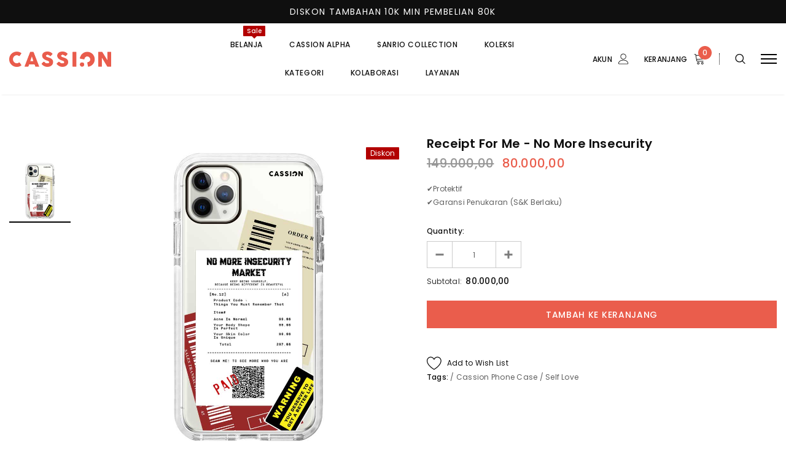

--- FILE ---
content_type: text/html; charset=utf-8
request_url: https://www.cassionstore.id/products/receipt-for-me-no-more-insecurity
body_size: 45482
content:
<!doctype html>
<!--[if lt IE 7]><html class="no-js lt-ie9 lt-ie8 lt-ie7" lang="en"> <![endif]-->
<!--[if IE 7]><html class="no-js lt-ie9 lt-ie8" lang="en"> <![endif]-->
<!--[if IE 8]><html class="no-js lt-ie9" lang="en"> <![endif]-->
<!--[if IE 9 ]><html class="ie9 no-js"> <![endif]-->
<!--[if (gt IE 9)|!(IE)]><!--> <html class="no-js"> <!--<![endif]-->
<head>
  <!-- Added by AVADA Joy -->
  <script>
      window.AVADA_JOY = window.AVADA_JOY || {};
      window.AVADA_JOY.shopId = 'rX0tvS8cYNIWuPcY567P';
      window.AVADA_JOY.status = true;
      window.AVADA_JOY.account_enabled = true;
      window.AVADA_JOY.login_url = "\/account\/login";
      window.AVADA_JOY.register_url = "\/account\/register";
      window.AVADA_JOY.customer = {
        id: null,
        email: null,
        first_name: null,
        last_name: null,
        point: null
      };
      window.AVADA_JOY.placeOrder = window.AVADA_JOY.placeOrder || {};
      window.AVADA_JOY.placeOrder = {"enableCardPage":false,"status":true,"statusProductPointsCalculator":true,"productPointsCalculator":{"color":"#000000","fontSize":14,"type":"giftCard","font":"Noto+Sans"},"earnPoint":"100","rateMoney":"1000","earnBy":"price","statusUseCondition":false,"typeProductMatch":"all","typeCondition":"all","conditions":[{"field":"title","typeMatch":"contains","content":""}],"excludeProducts":[],"includeProducts":[]};
      window.AVADA_JOY.product = {"id":4642615984198,"title":"Receipt For Me - No More Insecurity","handle":"receipt-for-me-no-more-insecurity","description":"\u003cp\u003e✔️Protektif\u003cbr\u003e✔️Garansi Penukaran (S\u0026amp;K Berlaku)\u003c\/p\u003e","published_at":"2020-07-28T16:24:21+07:00","created_at":"2020-07-28T14:52:29+07:00","vendor":"Cassion","type":"Phone Case","tags":["Cassion Phone Case","Self Love"],"price":8000000,"price_min":8000000,"price_max":8000000,"available":true,"price_varies":false,"compare_at_price":14900000,"compare_at_price_min":14900000,"compare_at_price_max":14900000,"compare_at_price_varies":false,"variants":[{"id":32019783876678,"title":"Default Title","option1":"Default Title","option2":null,"option3":null,"sku":"receipt-for-me-no-more-insecurity","requires_shipping":true,"taxable":false,"featured_image":null,"available":true,"name":"Receipt For Me - No More Insecurity","public_title":null,"options":["Default Title"],"price":8000000,"weight":50,"compare_at_price":14900000,"inventory_management":null,"barcode":"K02030","requires_selling_plan":false,"selling_plan_allocations":[]}],"images":["\/\/www.cassionstore.id\/cdn\/shop\/products\/ReceiptForMe-NoMoreInsecurity-min.jpg?v=1595995694"],"featured_image":"\/\/www.cassionstore.id\/cdn\/shop\/products\/ReceiptForMe-NoMoreInsecurity-min.jpg?v=1595995694","options":["Title"],"media":[{"alt":null,"id":6465100906566,"position":1,"preview_image":{"aspect_ratio":1.0,"height":1000,"width":1000,"src":"\/\/www.cassionstore.id\/cdn\/shop\/products\/ReceiptForMe-NoMoreInsecurity-min.jpg?v=1595995694"},"aspect_ratio":1.0,"height":1000,"media_type":"image","src":"\/\/www.cassionstore.id\/cdn\/shop\/products\/ReceiptForMe-NoMoreInsecurity-min.jpg?v=1595995694","width":1000}],"requires_selling_plan":false,"selling_plan_groups":[],"content":"\u003cp\u003e✔️Protektif\u003cbr\u003e✔️Garansi Penukaran (S\u0026amp;K Berlaku)\u003c\/p\u003e"};
      window.AVADA_JOY.page = "product";
      
        window.AVADA_JOY.product.selected_variant_id = 32019783876678;
        window.AVADA_JOY.product.collections = [];
        
          window.AVADA_JOY.product.collections.push(`All`);
        
          window.AVADA_JOY.product.collections.push(`Facebook Catalog`);
        
          window.AVADA_JOY.product.collections.push(`Produk Terbaru`);
        
          window.AVADA_JOY.product.collections.push(`Produk Terlaris`);
        
          window.AVADA_JOY.product.collections.push(`Self Love`);
        
      
    </script>

  <!-- /Added by AVADA Joy -->


  <!-- Basic page needs ================================================== -->
  <meta charset="utf-8">
  <meta http-equiv="X-UA-Compatible" content="IE=edge,chrome=1">

  <!-- Title and description ================================================== -->
  <title>
    Receipt For Me - No More Insecurity &ndash; Cassion Official
  </title>

  
  <meta name="description" content="✔️Protektif✔️Garansi Penukaran (S&amp;amp;K Berlaku)">
  

  <!-- Product meta ================================================== -->
  


  <meta property="og:type" content="product">
  <meta property="og:title" content="Receipt For Me - No More Insecurity">
  
  <meta property="og:image" content="http://www.cassionstore.id/cdn/shop/products/ReceiptForMe-NoMoreInsecurity-min_grande.jpg?v=1595995694">
  <meta property="og:image:secure_url" content="https://www.cassionstore.id/cdn/shop/products/ReceiptForMe-NoMoreInsecurity-min_grande.jpg?v=1595995694">
  
  <meta property="og:price:amount" content="80.000,00">
  <meta property="og:price:currency" content="IDR">


  <meta property="og:description" content="✔️Protektif✔️Garansi Penukaran (S&amp;amp;K Berlaku)">


  <meta property="og:url" content="https://www.cassionstore.id/products/receipt-for-me-no-more-insecurity">
  <meta property="og:site_name" content="Cassion Official">
  <!-- /snippets/twitter-card.liquid -->





  <meta name="twitter:card" content="product">
  <meta name="twitter:title" content="Receipt For Me - No More Insecurity">
  <meta name="twitter:description" content="✔️Protektif✔️Garansi Penukaran (S&amp;amp;K Berlaku)">
  <meta name="twitter:image" content="https://www.cassionstore.id/cdn/shop/products/ReceiptForMe-NoMoreInsecurity-min_medium.jpg?v=1595995694">
  <meta name="twitter:image:width" content="240">
  <meta name="twitter:image:height" content="240">
  <meta name="twitter:label1" content="Price">
  <meta name="twitter:data1" content="Rp 80.000,00">
  
  <meta name="twitter:label2" content="Brand">
  <meta name="twitter:data2" content="Cassion">
  



  <!-- Helpers ================================================== -->
  <link rel="canonical" href="https://www.cassionstore.id/products/receipt-for-me-no-more-insecurity">
  <meta name="viewport" content="width=device-width, initial-scale=1, maximum-scale=1, user-scalable=0, minimal-ui">

  <!-- Favicon -->
  
  <link rel="shortcut icon" href="//www.cassionstore.id/cdn/shop/files/fav_b70d751e-ec2b-4a2f-9e25-9d411ae8f457_32x32.png?v=1613703188" type="image/png">
  

  <!-- fonts -->
  
<script type="text/javascript">
  WebFontConfig = {
    google: { families: [ 
      
          'Poppins:100,200,300,400,500,600,700,800,900'
	  
    ] }
  };
  
  (function() {
    var wf = document.createElement('script');
    wf.src = ('https:' == document.location.protocol ? 'https' : 'http') +
      '://ajax.googleapis.com/ajax/libs/webfont/1/webfont.js';
    wf.type = 'text/javascript';
    wf.async = 'true';
    var s = document.getElementsByTagName('script')[0];
    s.parentNode.insertBefore(wf, s);
  })(); 
</script>


  <!-- Styles -->
  <link href="//www.cassionstore.id/cdn/shop/t/12/assets/vendor.min.css?v=44231608138933591201607631390" rel="stylesheet" type="text/css" media="all" />
<link href="//www.cassionstore.id/cdn/shop/t/12/assets/theme-styles.scss.css?v=165241717001528248131763357446" rel="stylesheet" type="text/css" media="all" />
<link href="//www.cassionstore.id/cdn/shop/t/12/assets/theme-styles-responsive.scss.css?v=155874128321788278851696395994" rel="stylesheet" type="text/css" media="all" />

  <!-- Scripts -->
  <script src="//www.cassionstore.id/cdn/shop/t/12/assets/jquery.min.js?v=56888366816115934351607631382" type="text/javascript"></script>
<script src="//www.cassionstore.id/cdn/shop/t/12/assets/jquery-cookie.min.js?v=72365755745404048181607631380" type="text/javascript"></script>
<script src="//www.cassionstore.id/cdn/shop/t/12/assets/lazysizes.js?v=84414966064882348651607631384" type="text/javascript"></script>

<script>


  document.documentElement.className = document.documentElement.className.replace('no-js', 'js');
  window.ajax_cart = "normal";
  window.money_format = "{{amount_with_comma_separator}}";
  window.shop_currency = "IDR";
  window.show_multiple_currencies = false;
  window.use_color_swatch = false;
  window.color_swatch_style = "variant";
  window.enable_sidebar_multiple_choice = true;
  window.file_url = "//www.cassionstore.id/cdn/shop/files/?v=31379";
  window.asset_url = "";
  window.free_shipping_color1 = "#f44336";  
  window.free_shipping_color2 = "#ff9800";
  window.free_shipping_color3 = "#69c69c";
  window.router = "";
  window.countdown_time = "2021/03/03 23:59:00";
  window.option_ptoduct1 = "size";
  window.option_ptoduct2 = "color";
  window.option_ptoduct3 = "option 3";
  
  window.inventory_text = {
      in_stock: "In stock",
      many_in_stock: "Translation missing: en.products.product.many_in_stock",
      out_of_stock: "Out of stock",
      add_to_cart: "Tambah Ke Keranjang",
      add_all_to_cart: "Translation missing: en.products.product.add_all_to_cart",
      sold_out: "Habis",
      select_options : "Select Options",
      unavailable: "Unavailable",
      remove: "Hapus",
      pre_order: "Tambah Ke Keranjang",
      no_more_product: "No more product",
      show_options: "Translation missing: en.products.product.show_options",
      hide_options: "Translation missing: en.products.product.hide_options",
      adding : "Translation missing: en.products.product.adding",
      thank_you : "Translation missing: en.products.product.thank_you",
      add_more : "Translation missing: en.products.product.add_more",
      cart_feedback : "Translation missing: en.products.product.cart_feedback",
      add_wishlist : "Add to Wish List",
      remove_wishlist : "Remove Wish List",
      add_compare : "Add to Compare",
      remove_compare : "Remove Compare",
      message_compare : "You must select at least two products to compare!",
      previous: "Prev",
      next: "Next"
  };

  window.multi_lang = false;
  window.infinity_scroll_feature = false;
  window.newsletter_popup = false;

  /* Free Shipping Message */
  window.free_shipping_price = 1000;
 
  window.free_shipping_text = {
    free_shipping_message_1: "You quality for free shipping!",
    free_shipping_message_2:"You are",
    free_shipping_message_3: "away from free shipping!",
    free_shipping_1: "Free",
    free_shipping_2: "TBD",

  };

  window.custom_engraving_price = 3000;

</script>

  <!-- Header hook for plugins ================================ -->
  <script>window.performance && window.performance.mark && window.performance.mark('shopify.content_for_header.start');</script><meta name="google-site-verification" content="WC1jVZEvN-D8ogNi6Z-bMaJCCoZmZ_njR3xZ7mXXdLo">
<meta id="shopify-digital-wallet" name="shopify-digital-wallet" content="/7336886342/digital_wallets/dialog">
<link rel="alternate" hreflang="x-default" href="https://www.cassionstore.id/products/receipt-for-me-no-more-insecurity">
<link rel="alternate" hreflang="en" href="https://www.cassionstore.id/products/receipt-for-me-no-more-insecurity">
<link rel="alternate" hreflang="ms" href="https://www.cassionstore.id/ms/products/receipt-for-me-no-more-insecurity">
<link rel="alternate" type="application/json+oembed" href="https://www.cassionstore.id/products/receipt-for-me-no-more-insecurity.oembed">
<script async="async" src="/checkouts/internal/preloads.js?locale=en-ID"></script>
<script id="shopify-features" type="application/json">{"accessToken":"74eb3c0974bee6536edc69a44b98e39f","betas":["rich-media-storefront-analytics"],"domain":"www.cassionstore.id","predictiveSearch":true,"shopId":7336886342,"locale":"en"}</script>
<script>var Shopify = Shopify || {};
Shopify.shop = "cassionstore.myshopify.com";
Shopify.locale = "en";
Shopify.currency = {"active":"IDR","rate":"1.0"};
Shopify.country = "ID";
Shopify.theme = {"name":"Cassion v2","id":116821557437,"schema_name":"Luxwatches","schema_version":"3.0.0","theme_store_id":null,"role":"main"};
Shopify.theme.handle = "null";
Shopify.theme.style = {"id":null,"handle":null};
Shopify.cdnHost = "www.cassionstore.id/cdn";
Shopify.routes = Shopify.routes || {};
Shopify.routes.root = "/";</script>
<script type="module">!function(o){(o.Shopify=o.Shopify||{}).modules=!0}(window);</script>
<script>!function(o){function n(){var o=[];function n(){o.push(Array.prototype.slice.apply(arguments))}return n.q=o,n}var t=o.Shopify=o.Shopify||{};t.loadFeatures=n(),t.autoloadFeatures=n()}(window);</script>
<script id="shop-js-analytics" type="application/json">{"pageType":"product"}</script>
<script defer="defer" async type="module" src="//www.cassionstore.id/cdn/shopifycloud/shop-js/modules/v2/client.init-shop-cart-sync_BT-GjEfc.en.esm.js"></script>
<script defer="defer" async type="module" src="//www.cassionstore.id/cdn/shopifycloud/shop-js/modules/v2/chunk.common_D58fp_Oc.esm.js"></script>
<script defer="defer" async type="module" src="//www.cassionstore.id/cdn/shopifycloud/shop-js/modules/v2/chunk.modal_xMitdFEc.esm.js"></script>
<script type="module">
  await import("//www.cassionstore.id/cdn/shopifycloud/shop-js/modules/v2/client.init-shop-cart-sync_BT-GjEfc.en.esm.js");
await import("//www.cassionstore.id/cdn/shopifycloud/shop-js/modules/v2/chunk.common_D58fp_Oc.esm.js");
await import("//www.cassionstore.id/cdn/shopifycloud/shop-js/modules/v2/chunk.modal_xMitdFEc.esm.js");

  window.Shopify.SignInWithShop?.initShopCartSync?.({"fedCMEnabled":true,"windoidEnabled":true});

</script>
<script>(function() {
  var isLoaded = false;
  function asyncLoad() {
    if (isLoaded) return;
    isLoaded = true;
    var urls = ["https:\/\/formbuilder.hulkapps.com\/skeletopapp.js?shop=cassionstore.myshopify.com","https:\/\/s3-us-west-2.amazonaws.com\/smart-social-login\/smart-social-login.js?shop=cassionstore.myshopify.com","https:\/\/cdn.shopify.com\/s\/files\/1\/0683\/1371\/0892\/files\/splmn-shopify-prod-August-31.min.js?v=1693985059\u0026shop=cassionstore.myshopify.com","https:\/\/cdn1.stamped.io\/files\/widget.min.js?shop=cassionstore.myshopify.com","https:\/\/chimpstatic.com\/mcjs-connected\/js\/users\/ecd733c6f386d0857e805a12f\/e04fbc6c426a4e040a029d5e3.js?shop=cassionstore.myshopify.com","https:\/\/hotjar.dualsidedapp.com\/script.js?shop=cassionstore.myshopify.com","https:\/\/cdn.nfcube.com\/912b33ea6547457de4f6b8151df9ee6b.js?shop=cassionstore.myshopify.com","https:\/\/gcdn.incartupsell.com\/degib-CY6zK_sFw8LyhiMs7tsJ.js?c=1766035776\u0026shop=cassionstore.myshopify.com"];
    for (var i = 0; i < urls.length; i++) {
      var s = document.createElement('script');
      s.type = 'text/javascript';
      s.async = true;
      s.src = urls[i];
      var x = document.getElementsByTagName('script')[0];
      x.parentNode.insertBefore(s, x);
    }
  };
  if(window.attachEvent) {
    window.attachEvent('onload', asyncLoad);
  } else {
    window.addEventListener('load', asyncLoad, false);
  }
})();</script>
<script id="__st">var __st={"a":7336886342,"offset":25200,"reqid":"7a211d3c-b534-4e40-a1c3-dfef71710683-1769264974","pageurl":"www.cassionstore.id\/products\/receipt-for-me-no-more-insecurity","u":"ae637998219c","p":"product","rtyp":"product","rid":4642615984198};</script>
<script>window.ShopifyPaypalV4VisibilityTracking = true;</script>
<script id="captcha-bootstrap">!function(){'use strict';const t='contact',e='account',n='new_comment',o=[[t,t],['blogs',n],['comments',n],[t,'customer']],c=[[e,'customer_login'],[e,'guest_login'],[e,'recover_customer_password'],[e,'create_customer']],r=t=>t.map((([t,e])=>`form[action*='/${t}']:not([data-nocaptcha='true']) input[name='form_type'][value='${e}']`)).join(','),a=t=>()=>t?[...document.querySelectorAll(t)].map((t=>t.form)):[];function s(){const t=[...o],e=r(t);return a(e)}const i='password',u='form_key',d=['recaptcha-v3-token','g-recaptcha-response','h-captcha-response',i],f=()=>{try{return window.sessionStorage}catch{return}},m='__shopify_v',_=t=>t.elements[u];function p(t,e,n=!1){try{const o=window.sessionStorage,c=JSON.parse(o.getItem(e)),{data:r}=function(t){const{data:e,action:n}=t;return t[m]||n?{data:e,action:n}:{data:t,action:n}}(c);for(const[e,n]of Object.entries(r))t.elements[e]&&(t.elements[e].value=n);n&&o.removeItem(e)}catch(o){console.error('form repopulation failed',{error:o})}}const l='form_type',E='cptcha';function T(t){t.dataset[E]=!0}const w=window,h=w.document,L='Shopify',v='ce_forms',y='captcha';let A=!1;((t,e)=>{const n=(g='f06e6c50-85a8-45c8-87d0-21a2b65856fe',I='https://cdn.shopify.com/shopifycloud/storefront-forms-hcaptcha/ce_storefront_forms_captcha_hcaptcha.v1.5.2.iife.js',D={infoText:'Protected by hCaptcha',privacyText:'Privacy',termsText:'Terms'},(t,e,n)=>{const o=w[L][v],c=o.bindForm;if(c)return c(t,g,e,D).then(n);var r;o.q.push([[t,g,e,D],n]),r=I,A||(h.body.append(Object.assign(h.createElement('script'),{id:'captcha-provider',async:!0,src:r})),A=!0)});var g,I,D;w[L]=w[L]||{},w[L][v]=w[L][v]||{},w[L][v].q=[],w[L][y]=w[L][y]||{},w[L][y].protect=function(t,e){n(t,void 0,e),T(t)},Object.freeze(w[L][y]),function(t,e,n,w,h,L){const[v,y,A,g]=function(t,e,n){const i=e?o:[],u=t?c:[],d=[...i,...u],f=r(d),m=r(i),_=r(d.filter((([t,e])=>n.includes(e))));return[a(f),a(m),a(_),s()]}(w,h,L),I=t=>{const e=t.target;return e instanceof HTMLFormElement?e:e&&e.form},D=t=>v().includes(t);t.addEventListener('submit',(t=>{const e=I(t);if(!e)return;const n=D(e)&&!e.dataset.hcaptchaBound&&!e.dataset.recaptchaBound,o=_(e),c=g().includes(e)&&(!o||!o.value);(n||c)&&t.preventDefault(),c&&!n&&(function(t){try{if(!f())return;!function(t){const e=f();if(!e)return;const n=_(t);if(!n)return;const o=n.value;o&&e.removeItem(o)}(t);const e=Array.from(Array(32),(()=>Math.random().toString(36)[2])).join('');!function(t,e){_(t)||t.append(Object.assign(document.createElement('input'),{type:'hidden',name:u})),t.elements[u].value=e}(t,e),function(t,e){const n=f();if(!n)return;const o=[...t.querySelectorAll(`input[type='${i}']`)].map((({name:t})=>t)),c=[...d,...o],r={};for(const[a,s]of new FormData(t).entries())c.includes(a)||(r[a]=s);n.setItem(e,JSON.stringify({[m]:1,action:t.action,data:r}))}(t,e)}catch(e){console.error('failed to persist form',e)}}(e),e.submit())}));const S=(t,e)=>{t&&!t.dataset[E]&&(n(t,e.some((e=>e===t))),T(t))};for(const o of['focusin','change'])t.addEventListener(o,(t=>{const e=I(t);D(e)&&S(e,y())}));const B=e.get('form_key'),M=e.get(l),P=B&&M;t.addEventListener('DOMContentLoaded',(()=>{const t=y();if(P)for(const e of t)e.elements[l].value===M&&p(e,B);[...new Set([...A(),...v().filter((t=>'true'===t.dataset.shopifyCaptcha))])].forEach((e=>S(e,t)))}))}(h,new URLSearchParams(w.location.search),n,t,e,['guest_login'])})(!0,!0)}();</script>
<script integrity="sha256-4kQ18oKyAcykRKYeNunJcIwy7WH5gtpwJnB7kiuLZ1E=" data-source-attribution="shopify.loadfeatures" defer="defer" src="//www.cassionstore.id/cdn/shopifycloud/storefront/assets/storefront/load_feature-a0a9edcb.js" crossorigin="anonymous"></script>
<script data-source-attribution="shopify.dynamic_checkout.dynamic.init">var Shopify=Shopify||{};Shopify.PaymentButton=Shopify.PaymentButton||{isStorefrontPortableWallets:!0,init:function(){window.Shopify.PaymentButton.init=function(){};var t=document.createElement("script");t.src="https://www.cassionstore.id/cdn/shopifycloud/portable-wallets/latest/portable-wallets.en.js",t.type="module",document.head.appendChild(t)}};
</script>
<script data-source-attribution="shopify.dynamic_checkout.buyer_consent">
  function portableWalletsHideBuyerConsent(e){var t=document.getElementById("shopify-buyer-consent"),n=document.getElementById("shopify-subscription-policy-button");t&&n&&(t.classList.add("hidden"),t.setAttribute("aria-hidden","true"),n.removeEventListener("click",e))}function portableWalletsShowBuyerConsent(e){var t=document.getElementById("shopify-buyer-consent"),n=document.getElementById("shopify-subscription-policy-button");t&&n&&(t.classList.remove("hidden"),t.removeAttribute("aria-hidden"),n.addEventListener("click",e))}window.Shopify?.PaymentButton&&(window.Shopify.PaymentButton.hideBuyerConsent=portableWalletsHideBuyerConsent,window.Shopify.PaymentButton.showBuyerConsent=portableWalletsShowBuyerConsent);
</script>
<script data-source-attribution="shopify.dynamic_checkout.cart.bootstrap">document.addEventListener("DOMContentLoaded",(function(){function t(){return document.querySelector("shopify-accelerated-checkout-cart, shopify-accelerated-checkout")}if(t())Shopify.PaymentButton.init();else{new MutationObserver((function(e,n){t()&&(Shopify.PaymentButton.init(),n.disconnect())})).observe(document.body,{childList:!0,subtree:!0})}}));
</script>

<script>window.performance && window.performance.mark && window.performance.mark('shopify.content_for_header.end');</script>

<script>
    window.BOLD = window.BOLD || {};
        window.BOLD.options = window.BOLD.options || {};
        window.BOLD.options.settings = window.BOLD.options.settings || {};
        window.BOLD.options.settings.v1_variant_mode = window.BOLD.options.settings.v1_variant_mode || true;
        window.BOLD.options.settings.hybrid_fix_auto_insert_inputs =
        window.BOLD.options.settings.hybrid_fix_auto_insert_inputs || true;
</script>

<script>window.BOLD = window.BOLD || {};
    window.BOLD.common = window.BOLD.common || {};
    window.BOLD.common.Shopify = window.BOLD.common.Shopify || {};
    window.BOLD.common.Shopify.shop = {
      domain: 'www.cassionstore.id',
      permanent_domain: 'cassionstore.myshopify.com',
      url: 'https://www.cassionstore.id',
      secure_url: 'https://www.cassionstore.id',
      money_format: "{{amount_with_comma_separator}}",
      currency: "IDR"
    };
    window.BOLD.common.Shopify.customer = {
      id: null,
      tags: null,
    };
    window.BOLD.common.Shopify.cart = {"note":null,"attributes":{},"original_total_price":0,"total_price":0,"total_discount":0,"total_weight":0.0,"item_count":0,"items":[],"requires_shipping":false,"currency":"IDR","items_subtotal_price":0,"cart_level_discount_applications":[],"checkout_charge_amount":0};
    window.BOLD.common.template = 'product';window.BOLD.common.Shopify.formatMoney = function(money, format) {
        function n(t, e) {
            return "undefined" == typeof t ? e : t
        }
        function r(t, e, r, i) {
            if (e = n(e, 2),
                r = n(r, ","),
                i = n(i, "."),
            isNaN(t) || null == t)
                return 0;
            t = (t / 100).toFixed(e);
            var o = t.split(".")
                , a = o[0].replace(/(\d)(?=(\d\d\d)+(?!\d))/g, "$1" + r)
                , s = o[1] ? i + o[1] : "";
            return a + s
        }
        "string" == typeof money && (money = money.replace(".", ""));
        var i = ""
            , o = /\{\{\s*(\w+)\s*\}\}/
            , a = format || window.BOLD.common.Shopify.shop.money_format || window.Shopify.money_format || "$ {{ amount }}";
        switch (a.match(o)[1]) {
            case "amount":
                i = r(money, 2, ",", ".");
                break;
            case "amount_no_decimals":
                i = r(money, 0, ",", ".");
                break;
            case "amount_with_comma_separator":
                i = r(money, 2, ".", ",");
                break;
            case "amount_no_decimals_with_comma_separator":
                i = r(money, 0, ".", ",");
                break;
            case "amount_with_space_separator":
                i = r(money, 2, " ", ",");
                break;
            case "amount_no_decimals_with_space_separator":
                i = r(money, 0, " ", ",");
                break;
            case "amount_with_apostrophe_separator":
                i = r(money, 2, "'", ".");
                break;
        }
        return a.replace(o, i);
    };
    window.BOLD.common.Shopify.saveProduct = function (handle, product) {
      if (typeof handle === 'string' && typeof window.BOLD.common.Shopify.products[handle] === 'undefined') {
        if (typeof product === 'number') {
          window.BOLD.common.Shopify.handles[product] = handle;
          product = { id: product };
        }
        window.BOLD.common.Shopify.products[handle] = product;
      }
    };
    window.BOLD.common.Shopify.saveVariant = function (variant_id, variant) {
      if (typeof variant_id === 'number' && typeof window.BOLD.common.Shopify.variants[variant_id] === 'undefined') {
        window.BOLD.common.Shopify.variants[variant_id] = variant;
      }
    };window.BOLD.common.Shopify.products = window.BOLD.common.Shopify.products || {};
    window.BOLD.common.Shopify.variants = window.BOLD.common.Shopify.variants || {};
    window.BOLD.common.Shopify.handles = window.BOLD.common.Shopify.handles || {};window.BOLD.common.Shopify.handle = "receipt-for-me-no-more-insecurity"
window.BOLD.common.Shopify.saveProduct("receipt-for-me-no-more-insecurity", 4642615984198);window.BOLD.common.Shopify.saveVariant(32019783876678, { product_id: 4642615984198, product_handle: "receipt-for-me-no-more-insecurity", price: 8000000, group_id: '', csp_metafield: {}});window.BOLD.apps_installed = {"Product Options":2} || {};window.BOLD.common.Shopify.metafields = window.BOLD.common.Shopify.metafields || {};window.BOLD.common.Shopify.metafields["bold_rp"] = {};window.BOLD.common.Shopify.metafields["bold_csp_defaults"] = {};window.BOLD.common.cacheParams = window.BOLD.common.cacheParams || {};
    window.BOLD.common.cacheParams.options = 12859191;
</script>
<link href="//www.cassionstore.id/cdn/shop/t/12/assets/bold-options.css?v=151733343444958608521769178611" rel="stylesheet" type="text/css" media="all" />
<script defer src="https://options.shopapps.site/js/options.js"></script>
<script>
    window.BOLD.common.cacheParams.options = 1669140056;
</script>

  <!--[if lt IE 9]>
<script src="//html5shiv.googlecode.com/svn/trunk/html5.js" type="text/javascript"></script>
<![endif]-->

  

  

  <script>
    Shopify.productOptionsMap = {};
    Shopify.quickViewOptionsMap = {};

    Shopify.updateOptionsInSelector = function(selectorIndex, wrapperSlt) {
        Shopify.optionsMap = wrapperSlt === '.product' ? Shopify.productOptionsMap : Shopify.quickViewOptionsMap;

        switch (selectorIndex) {
            case 0:
                var key = 'root';
                var selector = $(wrapperSlt + ' .single-option-selector:eq(0)');
                break;
            case 1:
                var key = $(wrapperSlt + ' .single-option-selector:eq(0)').val();
                var selector = $(wrapperSlt + ' .single-option-selector:eq(1)');
                break;
            case 2:
                var key = $(wrapperSlt + ' .single-option-selector:eq(0)').val();
                key += ' / ' + $(wrapperSlt + ' .single-option-selector:eq(1)').val();
                var selector = $(wrapperSlt + ' .single-option-selector:eq(2)');
        }

        var initialValue = selector.val();

        selector.empty();

        var availableOptions = Shopify.optionsMap[key];

        if (availableOptions && availableOptions.length) {
            for (var i = 0; i < availableOptions.length; i++) {
                var option = availableOptions[i];

                var newOption = $('<option></option>').val(option).html(option);

                selector.append(newOption);
            }

            $(wrapperSlt + ' .swatch[data-option-index="' + selectorIndex + '"] .swatch-element').each(function() {
                if ($.inArray($(this).attr('data-value'), availableOptions) !== -1) {
                    $(this).removeClass('soldout').find(':radio').removeAttr('disabled', 'disabled').removeAttr('checked');
                }
                else {
                    $(this).addClass('soldout').find(':radio').removeAttr('checked').attr('disabled', 'disabled');
                }
            });

            if ($.inArray(initialValue, availableOptions) !== -1) {
                selector.val(initialValue);
            }

            selector.trigger('change');
        };
    };

    Shopify.linkOptionSelectors = function(product, wrapperSlt) {
        // Building our mapping object.
        Shopify.optionsMap = wrapperSlt === '.product' ? Shopify.productOptionsMap : Shopify.quickViewOptionsMap;

        for (var i = 0; i < product.variants.length; i++) {
            var variant = product.variants[i];

            if (variant.available) {
                // Gathering values for the 1st drop-down.
                Shopify.optionsMap['root'] = Shopify.optionsMap['root'] || [];

                Shopify.optionsMap['root'].push(variant.option1);
                Shopify.optionsMap['root'] = Shopify.uniq(Shopify.optionsMap['root']);

                // Gathering values for the 2nd drop-down.
                if (product.options.length > 1) {
                var key = variant.option1;
                    Shopify.optionsMap[key] = Shopify.optionsMap[key] || [];
                    Shopify.optionsMap[key].push(variant.option2);
                    Shopify.optionsMap[key] = Shopify.uniq(Shopify.optionsMap[key]);
                }

                // Gathering values for the 3rd drop-down.
                if (product.options.length === 3) {
                    var key = variant.option1 + ' / ' + variant.option2;
                    Shopify.optionsMap[key] = Shopify.optionsMap[key] || [];
                    Shopify.optionsMap[key].push(variant.option3);
                    Shopify.optionsMap[key] = Shopify.uniq(Shopify.optionsMap[key]);
                }
            }
        };

        // Update options right away.
        Shopify.updateOptionsInSelector(0, wrapperSlt);

        if (product.options.length > 1) Shopify.updateOptionsInSelector(1, wrapperSlt);
        if (product.options.length === 3) Shopify.updateOptionsInSelector(2, wrapperSlt);

        // When there is an update in the first dropdown.
        $(wrapperSlt + " .single-option-selector:eq(0)").change(function() {
            Shopify.updateOptionsInSelector(1, wrapperSlt);
            if (product.options.length === 3) Shopify.updateOptionsInSelector(2, wrapperSlt);
            return true;
        });

        // When there is an update in the second dropdown.
        $(wrapperSlt + " .single-option-selector:eq(1)").change(function() {
            if (product.options.length === 3) Shopify.updateOptionsInSelector(2, wrapperSlt);
            return true;
        });
    };
</script>
  
  <!-- TikTok Pixel Code -->
  <script>
    (function() {
      var ta = document.createElement('script'); ta.type = 'text/javascript'; ta.async = true;
      ta.src = 'https://analytics.tiktok.com/i18n/pixel/sdk.js?sdkid=BRPCDEGTN53A3AO9C1CG';
      var s = document.getElementsByTagName('script')[0];
      s.parentNode.insertBefore(ta, s);
    })();
  </script> 
  <!-- End Tiktok Pixel Code -->
  
  <!-- Google Tag Manager -->
  <script>(function(w,d,s,l,i){w[l]=w[l]||[];w[l].push({'gtm.start':
  new Date().getTime(),event:'gtm.js'});var f=d.getElementsByTagName(s)[0],
  j=d.createElement(s),dl=l!='dataLayer'?'&l='+l:'';j.async=true;j.src=
  'https://www.googletagmanager.com/gtm.js?id='+i+dl;f.parentNode.insertBefore(j,f);
  })(window,document,'script','dataLayer','GTM-PLRKSLV');</script>
  <!-- End Google Tag Manager -->
  
  <meta name="facebook-domain-verification" content="0k6g3kdq9xcznj8pyhblh2yfdf9j1u" />
<script>window.is_hulkpo_installed=true</script><link href="https://monorail-edge.shopifysvc.com" rel="dns-prefetch">
<script>(function(){if ("sendBeacon" in navigator && "performance" in window) {try {var session_token_from_headers = performance.getEntriesByType('navigation')[0].serverTiming.find(x => x.name == '_s').description;} catch {var session_token_from_headers = undefined;}var session_cookie_matches = document.cookie.match(/_shopify_s=([^;]*)/);var session_token_from_cookie = session_cookie_matches && session_cookie_matches.length === 2 ? session_cookie_matches[1] : "";var session_token = session_token_from_headers || session_token_from_cookie || "";function handle_abandonment_event(e) {var entries = performance.getEntries().filter(function(entry) {return /monorail-edge.shopifysvc.com/.test(entry.name);});if (!window.abandonment_tracked && entries.length === 0) {window.abandonment_tracked = true;var currentMs = Date.now();var navigation_start = performance.timing.navigationStart;var payload = {shop_id: 7336886342,url: window.location.href,navigation_start,duration: currentMs - navigation_start,session_token,page_type: "product"};window.navigator.sendBeacon("https://monorail-edge.shopifysvc.com/v1/produce", JSON.stringify({schema_id: "online_store_buyer_site_abandonment/1.1",payload: payload,metadata: {event_created_at_ms: currentMs,event_sent_at_ms: currentMs}}));}}window.addEventListener('pagehide', handle_abandonment_event);}}());</script>
<script id="web-pixels-manager-setup">(function e(e,d,r,n,o){if(void 0===o&&(o={}),!Boolean(null===(a=null===(i=window.Shopify)||void 0===i?void 0:i.analytics)||void 0===a?void 0:a.replayQueue)){var i,a;window.Shopify=window.Shopify||{};var t=window.Shopify;t.analytics=t.analytics||{};var s=t.analytics;s.replayQueue=[],s.publish=function(e,d,r){return s.replayQueue.push([e,d,r]),!0};try{self.performance.mark("wpm:start")}catch(e){}var l=function(){var e={modern:/Edge?\/(1{2}[4-9]|1[2-9]\d|[2-9]\d{2}|\d{4,})\.\d+(\.\d+|)|Firefox\/(1{2}[4-9]|1[2-9]\d|[2-9]\d{2}|\d{4,})\.\d+(\.\d+|)|Chrom(ium|e)\/(9{2}|\d{3,})\.\d+(\.\d+|)|(Maci|X1{2}).+ Version\/(15\.\d+|(1[6-9]|[2-9]\d|\d{3,})\.\d+)([,.]\d+|)( \(\w+\)|)( Mobile\/\w+|) Safari\/|Chrome.+OPR\/(9{2}|\d{3,})\.\d+\.\d+|(CPU[ +]OS|iPhone[ +]OS|CPU[ +]iPhone|CPU IPhone OS|CPU iPad OS)[ +]+(15[._]\d+|(1[6-9]|[2-9]\d|\d{3,})[._]\d+)([._]\d+|)|Android:?[ /-](13[3-9]|1[4-9]\d|[2-9]\d{2}|\d{4,})(\.\d+|)(\.\d+|)|Android.+Firefox\/(13[5-9]|1[4-9]\d|[2-9]\d{2}|\d{4,})\.\d+(\.\d+|)|Android.+Chrom(ium|e)\/(13[3-9]|1[4-9]\d|[2-9]\d{2}|\d{4,})\.\d+(\.\d+|)|SamsungBrowser\/([2-9]\d|\d{3,})\.\d+/,legacy:/Edge?\/(1[6-9]|[2-9]\d|\d{3,})\.\d+(\.\d+|)|Firefox\/(5[4-9]|[6-9]\d|\d{3,})\.\d+(\.\d+|)|Chrom(ium|e)\/(5[1-9]|[6-9]\d|\d{3,})\.\d+(\.\d+|)([\d.]+$|.*Safari\/(?![\d.]+ Edge\/[\d.]+$))|(Maci|X1{2}).+ Version\/(10\.\d+|(1[1-9]|[2-9]\d|\d{3,})\.\d+)([,.]\d+|)( \(\w+\)|)( Mobile\/\w+|) Safari\/|Chrome.+OPR\/(3[89]|[4-9]\d|\d{3,})\.\d+\.\d+|(CPU[ +]OS|iPhone[ +]OS|CPU[ +]iPhone|CPU IPhone OS|CPU iPad OS)[ +]+(10[._]\d+|(1[1-9]|[2-9]\d|\d{3,})[._]\d+)([._]\d+|)|Android:?[ /-](13[3-9]|1[4-9]\d|[2-9]\d{2}|\d{4,})(\.\d+|)(\.\d+|)|Mobile Safari.+OPR\/([89]\d|\d{3,})\.\d+\.\d+|Android.+Firefox\/(13[5-9]|1[4-9]\d|[2-9]\d{2}|\d{4,})\.\d+(\.\d+|)|Android.+Chrom(ium|e)\/(13[3-9]|1[4-9]\d|[2-9]\d{2}|\d{4,})\.\d+(\.\d+|)|Android.+(UC? ?Browser|UCWEB|U3)[ /]?(15\.([5-9]|\d{2,})|(1[6-9]|[2-9]\d|\d{3,})\.\d+)\.\d+|SamsungBrowser\/(5\.\d+|([6-9]|\d{2,})\.\d+)|Android.+MQ{2}Browser\/(14(\.(9|\d{2,})|)|(1[5-9]|[2-9]\d|\d{3,})(\.\d+|))(\.\d+|)|K[Aa][Ii]OS\/(3\.\d+|([4-9]|\d{2,})\.\d+)(\.\d+|)/},d=e.modern,r=e.legacy,n=navigator.userAgent;return n.match(d)?"modern":n.match(r)?"legacy":"unknown"}(),u="modern"===l?"modern":"legacy",c=(null!=n?n:{modern:"",legacy:""})[u],f=function(e){return[e.baseUrl,"/wpm","/b",e.hashVersion,"modern"===e.buildTarget?"m":"l",".js"].join("")}({baseUrl:d,hashVersion:r,buildTarget:u}),m=function(e){var d=e.version,r=e.bundleTarget,n=e.surface,o=e.pageUrl,i=e.monorailEndpoint;return{emit:function(e){var a=e.status,t=e.errorMsg,s=(new Date).getTime(),l=JSON.stringify({metadata:{event_sent_at_ms:s},events:[{schema_id:"web_pixels_manager_load/3.1",payload:{version:d,bundle_target:r,page_url:o,status:a,surface:n,error_msg:t},metadata:{event_created_at_ms:s}}]});if(!i)return console&&console.warn&&console.warn("[Web Pixels Manager] No Monorail endpoint provided, skipping logging."),!1;try{return self.navigator.sendBeacon.bind(self.navigator)(i,l)}catch(e){}var u=new XMLHttpRequest;try{return u.open("POST",i,!0),u.setRequestHeader("Content-Type","text/plain"),u.send(l),!0}catch(e){return console&&console.warn&&console.warn("[Web Pixels Manager] Got an unhandled error while logging to Monorail."),!1}}}}({version:r,bundleTarget:l,surface:e.surface,pageUrl:self.location.href,monorailEndpoint:e.monorailEndpoint});try{o.browserTarget=l,function(e){var d=e.src,r=e.async,n=void 0===r||r,o=e.onload,i=e.onerror,a=e.sri,t=e.scriptDataAttributes,s=void 0===t?{}:t,l=document.createElement("script"),u=document.querySelector("head"),c=document.querySelector("body");if(l.async=n,l.src=d,a&&(l.integrity=a,l.crossOrigin="anonymous"),s)for(var f in s)if(Object.prototype.hasOwnProperty.call(s,f))try{l.dataset[f]=s[f]}catch(e){}if(o&&l.addEventListener("load",o),i&&l.addEventListener("error",i),u)u.appendChild(l);else{if(!c)throw new Error("Did not find a head or body element to append the script");c.appendChild(l)}}({src:f,async:!0,onload:function(){if(!function(){var e,d;return Boolean(null===(d=null===(e=window.Shopify)||void 0===e?void 0:e.analytics)||void 0===d?void 0:d.initialized)}()){var d=window.webPixelsManager.init(e)||void 0;if(d){var r=window.Shopify.analytics;r.replayQueue.forEach((function(e){var r=e[0],n=e[1],o=e[2];d.publishCustomEvent(r,n,o)})),r.replayQueue=[],r.publish=d.publishCustomEvent,r.visitor=d.visitor,r.initialized=!0}}},onerror:function(){return m.emit({status:"failed",errorMsg:"".concat(f," has failed to load")})},sri:function(e){var d=/^sha384-[A-Za-z0-9+/=]+$/;return"string"==typeof e&&d.test(e)}(c)?c:"",scriptDataAttributes:o}),m.emit({status:"loading"})}catch(e){m.emit({status:"failed",errorMsg:(null==e?void 0:e.message)||"Unknown error"})}}})({shopId: 7336886342,storefrontBaseUrl: "https://www.cassionstore.id",extensionsBaseUrl: "https://extensions.shopifycdn.com/cdn/shopifycloud/web-pixels-manager",monorailEndpoint: "https://monorail-edge.shopifysvc.com/unstable/produce_batch",surface: "storefront-renderer",enabledBetaFlags: ["2dca8a86"],webPixelsConfigList: [{"id":"1973649597","configuration":"{\"accountID\":\"82f25811-b8d7-463e-980a-687c6e4ebc88\"}","eventPayloadVersion":"v1","runtimeContext":"STRICT","scriptVersion":"d0369370d97f2cca6d5c273406637796","type":"APP","apiClientId":5433881,"privacyPurposes":["ANALYTICS","MARKETING","SALE_OF_DATA"],"dataSharingAdjustments":{"protectedCustomerApprovalScopes":["read_customer_email","read_customer_name","read_customer_personal_data"]}},{"id":"517243069","configuration":"{\"config\":\"{\\\"pixel_id\\\":\\\"G-9Z105NC0RK\\\",\\\"target_country\\\":\\\"ID\\\",\\\"gtag_events\\\":[{\\\"type\\\":\\\"search\\\",\\\"action_label\\\":[\\\"G-9Z105NC0RK\\\",\\\"AW-711669645\\\/Q8fiCNLo9twBEI3vrNMC\\\"]},{\\\"type\\\":\\\"begin_checkout\\\",\\\"action_label\\\":[\\\"G-9Z105NC0RK\\\",\\\"AW-711669645\\\/55hhCM_o9twBEI3vrNMC\\\"]},{\\\"type\\\":\\\"view_item\\\",\\\"action_label\\\":[\\\"G-9Z105NC0RK\\\",\\\"AW-711669645\\\/HEa6CMno9twBEI3vrNMC\\\",\\\"MC-M2EPYEJ2WB\\\"]},{\\\"type\\\":\\\"purchase\\\",\\\"action_label\\\":[\\\"G-9Z105NC0RK\\\",\\\"AW-711669645\\\/qgIoCMbo9twBEI3vrNMC\\\",\\\"MC-M2EPYEJ2WB\\\"]},{\\\"type\\\":\\\"page_view\\\",\\\"action_label\\\":[\\\"G-9Z105NC0RK\\\",\\\"AW-711669645\\\/PE_KCMPo9twBEI3vrNMC\\\",\\\"MC-M2EPYEJ2WB\\\"]},{\\\"type\\\":\\\"add_payment_info\\\",\\\"action_label\\\":[\\\"G-9Z105NC0RK\\\",\\\"AW-711669645\\\/y3tRCNXo9twBEI3vrNMC\\\"]},{\\\"type\\\":\\\"add_to_cart\\\",\\\"action_label\\\":[\\\"G-9Z105NC0RK\\\",\\\"AW-711669645\\\/jmZxCMzo9twBEI3vrNMC\\\"]}],\\\"enable_monitoring_mode\\\":false}\"}","eventPayloadVersion":"v1","runtimeContext":"OPEN","scriptVersion":"b2a88bafab3e21179ed38636efcd8a93","type":"APP","apiClientId":1780363,"privacyPurposes":[],"dataSharingAdjustments":{"protectedCustomerApprovalScopes":["read_customer_address","read_customer_email","read_customer_name","read_customer_personal_data","read_customer_phone"]}},{"id":"417202365","configuration":"{\"pixelCode\":\"C8PE57GO6OK0DA72LCR0\"}","eventPayloadVersion":"v1","runtimeContext":"STRICT","scriptVersion":"22e92c2ad45662f435e4801458fb78cc","type":"APP","apiClientId":4383523,"privacyPurposes":["ANALYTICS","MARKETING","SALE_OF_DATA"],"dataSharingAdjustments":{"protectedCustomerApprovalScopes":["read_customer_address","read_customer_email","read_customer_name","read_customer_personal_data","read_customer_phone"]}},{"id":"231702717","configuration":"{\"pixel_id\":\"1548998882877338\",\"pixel_type\":\"facebook_pixel\"}","eventPayloadVersion":"v1","runtimeContext":"OPEN","scriptVersion":"ca16bc87fe92b6042fbaa3acc2fbdaa6","type":"APP","apiClientId":2329312,"privacyPurposes":["ANALYTICS","MARKETING","SALE_OF_DATA"],"dataSharingAdjustments":{"protectedCustomerApprovalScopes":["read_customer_address","read_customer_email","read_customer_name","read_customer_personal_data","read_customer_phone"]}},{"id":"shopify-app-pixel","configuration":"{}","eventPayloadVersion":"v1","runtimeContext":"STRICT","scriptVersion":"0450","apiClientId":"shopify-pixel","type":"APP","privacyPurposes":["ANALYTICS","MARKETING"]},{"id":"shopify-custom-pixel","eventPayloadVersion":"v1","runtimeContext":"LAX","scriptVersion":"0450","apiClientId":"shopify-pixel","type":"CUSTOM","privacyPurposes":["ANALYTICS","MARKETING"]}],isMerchantRequest: false,initData: {"shop":{"name":"Cassion Official","paymentSettings":{"currencyCode":"IDR"},"myshopifyDomain":"cassionstore.myshopify.com","countryCode":"ID","storefrontUrl":"https:\/\/www.cassionstore.id"},"customer":null,"cart":null,"checkout":null,"productVariants":[{"price":{"amount":80000.0,"currencyCode":"IDR"},"product":{"title":"Receipt For Me - No More Insecurity","vendor":"Cassion","id":"4642615984198","untranslatedTitle":"Receipt For Me - No More Insecurity","url":"\/products\/receipt-for-me-no-more-insecurity","type":"Phone Case"},"id":"32019783876678","image":{"src":"\/\/www.cassionstore.id\/cdn\/shop\/products\/ReceiptForMe-NoMoreInsecurity-min.jpg?v=1595995694"},"sku":"receipt-for-me-no-more-insecurity","title":"Default Title","untranslatedTitle":"Default Title"}],"purchasingCompany":null},},"https://www.cassionstore.id/cdn","fcfee988w5aeb613cpc8e4bc33m6693e112",{"modern":"","legacy":""},{"shopId":"7336886342","storefrontBaseUrl":"https:\/\/www.cassionstore.id","extensionBaseUrl":"https:\/\/extensions.shopifycdn.com\/cdn\/shopifycloud\/web-pixels-manager","surface":"storefront-renderer","enabledBetaFlags":"[\"2dca8a86\"]","isMerchantRequest":"false","hashVersion":"fcfee988w5aeb613cpc8e4bc33m6693e112","publish":"custom","events":"[[\"page_viewed\",{}],[\"product_viewed\",{\"productVariant\":{\"price\":{\"amount\":80000.0,\"currencyCode\":\"IDR\"},\"product\":{\"title\":\"Receipt For Me - No More Insecurity\",\"vendor\":\"Cassion\",\"id\":\"4642615984198\",\"untranslatedTitle\":\"Receipt For Me - No More Insecurity\",\"url\":\"\/products\/receipt-for-me-no-more-insecurity\",\"type\":\"Phone Case\"},\"id\":\"32019783876678\",\"image\":{\"src\":\"\/\/www.cassionstore.id\/cdn\/shop\/products\/ReceiptForMe-NoMoreInsecurity-min.jpg?v=1595995694\"},\"sku\":\"receipt-for-me-no-more-insecurity\",\"title\":\"Default Title\",\"untranslatedTitle\":\"Default Title\"}}]]"});</script><script>
  window.ShopifyAnalytics = window.ShopifyAnalytics || {};
  window.ShopifyAnalytics.meta = window.ShopifyAnalytics.meta || {};
  window.ShopifyAnalytics.meta.currency = 'IDR';
  var meta = {"product":{"id":4642615984198,"gid":"gid:\/\/shopify\/Product\/4642615984198","vendor":"Cassion","type":"Phone Case","handle":"receipt-for-me-no-more-insecurity","variants":[{"id":32019783876678,"price":8000000,"name":"Receipt For Me - No More Insecurity","public_title":null,"sku":"receipt-for-me-no-more-insecurity"}],"remote":false},"page":{"pageType":"product","resourceType":"product","resourceId":4642615984198,"requestId":"7a211d3c-b534-4e40-a1c3-dfef71710683-1769264974"}};
  for (var attr in meta) {
    window.ShopifyAnalytics.meta[attr] = meta[attr];
  }
</script>
<script class="analytics">
  (function () {
    var customDocumentWrite = function(content) {
      var jquery = null;

      if (window.jQuery) {
        jquery = window.jQuery;
      } else if (window.Checkout && window.Checkout.$) {
        jquery = window.Checkout.$;
      }

      if (jquery) {
        jquery('body').append(content);
      }
    };

    var hasLoggedConversion = function(token) {
      if (token) {
        return document.cookie.indexOf('loggedConversion=' + token) !== -1;
      }
      return false;
    }

    var setCookieIfConversion = function(token) {
      if (token) {
        var twoMonthsFromNow = new Date(Date.now());
        twoMonthsFromNow.setMonth(twoMonthsFromNow.getMonth() + 2);

        document.cookie = 'loggedConversion=' + token + '; expires=' + twoMonthsFromNow;
      }
    }

    var trekkie = window.ShopifyAnalytics.lib = window.trekkie = window.trekkie || [];
    if (trekkie.integrations) {
      return;
    }
    trekkie.methods = [
      'identify',
      'page',
      'ready',
      'track',
      'trackForm',
      'trackLink'
    ];
    trekkie.factory = function(method) {
      return function() {
        var args = Array.prototype.slice.call(arguments);
        args.unshift(method);
        trekkie.push(args);
        return trekkie;
      };
    };
    for (var i = 0; i < trekkie.methods.length; i++) {
      var key = trekkie.methods[i];
      trekkie[key] = trekkie.factory(key);
    }
    trekkie.load = function(config) {
      trekkie.config = config || {};
      trekkie.config.initialDocumentCookie = document.cookie;
      var first = document.getElementsByTagName('script')[0];
      var script = document.createElement('script');
      script.type = 'text/javascript';
      script.onerror = function(e) {
        var scriptFallback = document.createElement('script');
        scriptFallback.type = 'text/javascript';
        scriptFallback.onerror = function(error) {
                var Monorail = {
      produce: function produce(monorailDomain, schemaId, payload) {
        var currentMs = new Date().getTime();
        var event = {
          schema_id: schemaId,
          payload: payload,
          metadata: {
            event_created_at_ms: currentMs,
            event_sent_at_ms: currentMs
          }
        };
        return Monorail.sendRequest("https://" + monorailDomain + "/v1/produce", JSON.stringify(event));
      },
      sendRequest: function sendRequest(endpointUrl, payload) {
        // Try the sendBeacon API
        if (window && window.navigator && typeof window.navigator.sendBeacon === 'function' && typeof window.Blob === 'function' && !Monorail.isIos12()) {
          var blobData = new window.Blob([payload], {
            type: 'text/plain'
          });

          if (window.navigator.sendBeacon(endpointUrl, blobData)) {
            return true;
          } // sendBeacon was not successful

        } // XHR beacon

        var xhr = new XMLHttpRequest();

        try {
          xhr.open('POST', endpointUrl);
          xhr.setRequestHeader('Content-Type', 'text/plain');
          xhr.send(payload);
        } catch (e) {
          console.log(e);
        }

        return false;
      },
      isIos12: function isIos12() {
        return window.navigator.userAgent.lastIndexOf('iPhone; CPU iPhone OS 12_') !== -1 || window.navigator.userAgent.lastIndexOf('iPad; CPU OS 12_') !== -1;
      }
    };
    Monorail.produce('monorail-edge.shopifysvc.com',
      'trekkie_storefront_load_errors/1.1',
      {shop_id: 7336886342,
      theme_id: 116821557437,
      app_name: "storefront",
      context_url: window.location.href,
      source_url: "//www.cassionstore.id/cdn/s/trekkie.storefront.8d95595f799fbf7e1d32231b9a28fd43b70c67d3.min.js"});

        };
        scriptFallback.async = true;
        scriptFallback.src = '//www.cassionstore.id/cdn/s/trekkie.storefront.8d95595f799fbf7e1d32231b9a28fd43b70c67d3.min.js';
        first.parentNode.insertBefore(scriptFallback, first);
      };
      script.async = true;
      script.src = '//www.cassionstore.id/cdn/s/trekkie.storefront.8d95595f799fbf7e1d32231b9a28fd43b70c67d3.min.js';
      first.parentNode.insertBefore(script, first);
    };
    trekkie.load(
      {"Trekkie":{"appName":"storefront","development":false,"defaultAttributes":{"shopId":7336886342,"isMerchantRequest":null,"themeId":116821557437,"themeCityHash":"11018337801475598821","contentLanguage":"en","currency":"IDR","eventMetadataId":"03f3ccfb-45e5-4d12-989b-864e2cb40723"},"isServerSideCookieWritingEnabled":true,"monorailRegion":"shop_domain","enabledBetaFlags":["65f19447"]},"Session Attribution":{},"S2S":{"facebookCapiEnabled":true,"source":"trekkie-storefront-renderer","apiClientId":580111}}
    );

    var loaded = false;
    trekkie.ready(function() {
      if (loaded) return;
      loaded = true;

      window.ShopifyAnalytics.lib = window.trekkie;

      var originalDocumentWrite = document.write;
      document.write = customDocumentWrite;
      try { window.ShopifyAnalytics.merchantGoogleAnalytics.call(this); } catch(error) {};
      document.write = originalDocumentWrite;

      window.ShopifyAnalytics.lib.page(null,{"pageType":"product","resourceType":"product","resourceId":4642615984198,"requestId":"7a211d3c-b534-4e40-a1c3-dfef71710683-1769264974","shopifyEmitted":true});

      var match = window.location.pathname.match(/checkouts\/(.+)\/(thank_you|post_purchase)/)
      var token = match? match[1]: undefined;
      if (!hasLoggedConversion(token)) {
        setCookieIfConversion(token);
        window.ShopifyAnalytics.lib.track("Viewed Product",{"currency":"IDR","variantId":32019783876678,"productId":4642615984198,"productGid":"gid:\/\/shopify\/Product\/4642615984198","name":"Receipt For Me - No More Insecurity","price":"80000.00","sku":"receipt-for-me-no-more-insecurity","brand":"Cassion","variant":null,"category":"Phone Case","nonInteraction":true,"remote":false},undefined,undefined,{"shopifyEmitted":true});
      window.ShopifyAnalytics.lib.track("monorail:\/\/trekkie_storefront_viewed_product\/1.1",{"currency":"IDR","variantId":32019783876678,"productId":4642615984198,"productGid":"gid:\/\/shopify\/Product\/4642615984198","name":"Receipt For Me - No More Insecurity","price":"80000.00","sku":"receipt-for-me-no-more-insecurity","brand":"Cassion","variant":null,"category":"Phone Case","nonInteraction":true,"remote":false,"referer":"https:\/\/www.cassionstore.id\/products\/receipt-for-me-no-more-insecurity"});
      }
    });


        var eventsListenerScript = document.createElement('script');
        eventsListenerScript.async = true;
        eventsListenerScript.src = "//www.cassionstore.id/cdn/shopifycloud/storefront/assets/shop_events_listener-3da45d37.js";
        document.getElementsByTagName('head')[0].appendChild(eventsListenerScript);

})();</script>
  <script>
  if (!window.ga || (window.ga && typeof window.ga !== 'function')) {
    window.ga = function ga() {
      (window.ga.q = window.ga.q || []).push(arguments);
      if (window.Shopify && window.Shopify.analytics && typeof window.Shopify.analytics.publish === 'function') {
        window.Shopify.analytics.publish("ga_stub_called", {}, {sendTo: "google_osp_migration"});
      }
      console.error("Shopify's Google Analytics stub called with:", Array.from(arguments), "\nSee https://help.shopify.com/manual/promoting-marketing/pixels/pixel-migration#google for more information.");
    };
    if (window.Shopify && window.Shopify.analytics && typeof window.Shopify.analytics.publish === 'function') {
      window.Shopify.analytics.publish("ga_stub_initialized", {}, {sendTo: "google_osp_migration"});
    }
  }
</script>
<script
  defer
  src="https://www.cassionstore.id/cdn/shopifycloud/perf-kit/shopify-perf-kit-3.0.4.min.js"
  data-application="storefront-renderer"
  data-shop-id="7336886342"
  data-render-region="gcp-us-east1"
  data-page-type="product"
  data-theme-instance-id="116821557437"
  data-theme-name="Luxwatches"
  data-theme-version="3.0.0"
  data-monorail-region="shop_domain"
  data-resource-timing-sampling-rate="10"
  data-shs="true"
  data-shs-beacon="true"
  data-shs-export-with-fetch="true"
  data-shs-logs-sample-rate="1"
  data-shs-beacon-endpoint="https://www.cassionstore.id/api/collect"
></script>
</head>

<body id="receipt-for-me-no-more-insecurity" class="  template-product">
  <!-- Google Tag Manager (noscript) -->
  <noscript><iframe src="https://www.googletagmanager.com/ns.html?id=GTM-PLRKSLV"
  height="0" width="0" style="display:none;visibility:hidden"></iframe></noscript>
  <!-- End Google Tag Manager (noscript) -->
  
  <div class="wrapper-header">
    
<div class="wrapper-header wrapper_header_default">
    <div id="shopify-section-header" class="shopify-section"><style>
  /*  Header Top  */
  
  
  
  /*  Search  */
  
  
  
  
  /*  Header Bottom  */
  
  
  
  
  
  
  
  /*  Cart  */
  
  

  
  
  
  
  
  
  
  
  
  .header-top {
    background-color: #0f0f0f;
    color: #ffffff;
  }
  .header-top a {
    color: #ffffff;
  }
  .header-top .top-message p a:hover {
    border-bottom-color: #ffffff;
  }
  .header-top .close:hover {
    color: #ffffff;
  }
  .cart-icon .cartCount {
    background-color: #ea5d4c;
    color: #ffffff;
  }
  .logo-img {
    display: block;
  }
  .logo-title{
    color: #ea5d4c;
    font-size: 20px;
  }
  .site-header .header-bottom {
    background-color: #ffffff;
    color: #0f0f0f;
    -webkit-box-shadow: 0 3px 3px -3px rgba(0,0,0,0.12);
    -moz-box-shadow: 0 3px 3px -3px rgba(0,0,0,0.12);
    box-shadow: 0 3px 3px -3px rgba(0,0,0,0.12);
  }
  
  .header-mb .logo-img img,
  .logo-fixed .logo-img img {
    max-height: 25px;
  }
  .header-pc .logo-img img {
    max-height: 25px;
  }
  .site-header .header-mb .svg-mb a {
     color: #0f0f0f;
  }

  .site-nav .icon_sale {
    background-color: #b20000;
    color: #ffffff;
  }
    
  .site-nav .icon_new {
      background-color: #1fade6;
      color: #ffffff;
  }
      
  .site-nav .icon_hot {
      background-color: #f79555;
      color: #ffffff;
  }

  @media (max-width: 767px) {    
    .search-open .wrapper-header .header-search__form {
       	background-color: ; 
    }
  }
  
  @media (min-width: 1200px) {
    .header-bottom .header-pc .header-panel .right-groups .right-nav .right-nav-links a,.header-bottom .header-pc .header-panel .right-groups .right-nav .lang-currency-groups .dropdown-label .text,.header-bottom .header-pc .header-panel .right-groups .right-nav .lang-currency-groups .dropdown-toggle:after{
      color: #34313a;
    }
    .header-bottom .header-pc .header-panel .right-groups .right-nav .right-nav-links a:hover,.header-bottom .header-pc .header-panel .right-groups .right-nav .lang-currency-groups .dropdown-label .text:hover,.header-bottom .header-pc .header-panel .right-groups .right-nav .lang-currency-groups .dropdown-toggle:hover:after{
      color: #34313a;
    }
    .site-header .header-bottom .nav-search {
      border-left: 1px dotted #000;
    }
    .site-header .header-panel .right-groups > div > a {
      color: #0f0f0f;
    }
    .site-header .header-panel .text-hover:before {
      background-color: #0f0f0f;
    }
    .site-header .header-panel .right-groups svg {
      color: #0f0f0f;
    }    
    .site-header .header-panel .right-groups a:hover, 
    .site-header .header-panel .right-groups a:hover svg {
      color: #0f0f0f;
    }

    .site-header .header-panel .right-groups .wrapper-top-cart > a.menu-open .cart-text:before {
      background: rgba(15, 15, 15, 0.8);
    }

    /* Navigation */
    .site-nav .menu-lv-1 > .sub-menu-mobile {
      background: -moz-linear-gradient(top, #f9f9f9 0%, #ffffff 15%, #ffffff 100%);
      background: -webkit-linear-gradient(top, #f9f9f9 0%, #ffffff 15%, #ffffff 100%);
      background: -ms-linear-gradient(top, #f9f9f9 0%, #ffffff 15%, #ffffff 100%);
      background: linear-gradient(top, #f9f9f9 0%, #ffffff 15%, #ffffff 100%);
    }   
    .site-nav .menu-lv-1 > a, .site-nav .item > a {
      color: #0f0f0f
    }
    .site-nav .menu-lv-1:hover > a, .site-nav .item:hover > a {
      color: #0f0f0f;
    }
    .site-nav .menu-lv-1:hover > a:before, .site-nav .item:hover > a:before {
      background: rgba(15, 15, 15, 0.7);
    }
    .site-nav .no-mega-menu .menu-lv-2 .site-nav-dropdown {
      background: #ffffff
    }
    .site-nav .no-mega-menu .sub-menu-mobile ul li {
      border-bottom: 1px solid #eaeaea;
    }
    .site-nav .no-mega-menu .menu-lv-2 .site-nav-dropdown li {
      border-bottom: 1px solid #eaeaea;
    }
    .site-nav .no-mega-menu ul li > a {
      color: #5f5f5f;
    }
    .site-nav .no-mega-menu ul li:hover > a {
      color: #005599;
    }
    .site-nav .no-mega-menu ul li:hover > a > span{
      background-image: linear-gradient(transparent 97%, #005599 3%);
      background-repeat: repeat-x;
      background-position-y: 0px;
    }
    .site-nav .no-mega-menu ul li:hover > a:before {
      color: rgba(15, 15, 15, 0.8);
    }

    .site-nav .mega-menu .site-nav-dropdown .menu-lv-2 > a {
      color: #0f0f0f;
      font-size: 12px;
    }
    .site-nav .mega-menu .site-nav-dropdown .menu-lv-2 > a:hover {
      color: #0f0f0f; 
    }

    .site-nav .mega-menu .site-nav-dropdown .menu-lv-2 .dropdow-lv2 li > a {
      color: #5f5f5f;
      font-size: 12px;
    }
    .site-nav .mega-menu .site-nav-dropdown .menu-lv-2 .dropdow-lv2 li > a:hover {
      color: #005599; 
    }
    .site-nav .mega-menu .site-nav-dropdown .menu-lv-2 .dropdow-lv2 li > a:hover > span {
      background-image: linear-gradient(transparent 97%, #005599 3%);
      background-repeat: repeat-x;
      background-position-y: 0px;
    }

    /* Mega Menu Style 1 */
    .site-nav .mega-menu .site-nav-dropdown .featured-product > h3 {
      color: #0f0f0f;
    }
    .site-nav .mega-menu .site-nav-dropdown .featured-product .slick-arrow svg {
      fill: #34313a;
      stroke: #34313a;
    }
    .site-nav .mega-menu .site-nav-dropdown .featured-product .product-vendor a,
    .site-nav .mega-menu .site-nav-dropdown .featured-product .product-title,
    .site-nav .mega-menu .site-nav-dropdown .featured-product .price-box .price-regular {
      color: #232323;
    }
    .site-nav .mega-menu .site-nav-dropdown .featured-product .price-box em,
    .site-nav .mega-menu .site-nav-dropdown .featured-product .price-box .old-price {
      color: #969696;
    }
    .site-nav .mega-menu .site-nav-dropdown .featured-product .item-swatch li a {
      color: rgba(35, 35, 35, 0.6);
    }
    .site-nav .mega-menu .site-nav-dropdown .featured-product .btn {
      color: #000000;
      background: #ffffff;
      border-color: #232323;
    }
    .site-nav .mega-menu .site-nav-dropdown .featured-product .btn:hover {
      color: #ffffff;
      background: #232323;
      border-color: #232323;
    }

    .site-nav .icon_sale:before {
      border-top-color: #b20000;
    }
    .site-nav .icon_new:before {
      border-top-color: #1fade6;
    }
    .site-nav .icon_hot:before {
      border-top-color: #f79555;
    }  

    /* Heaer Right */

    .header-bottom .right-nav .icon-nav .icon-line,
    .header-bottom .right-nav .icon-nav .icon-line:before,
    .header-bottom .right-nav .icon-nav .icon-line:after {
      background-color: #000000;
    }
    .header-bottom .right-nav .icon-nav.menu-open .icon-line {
      background: rgba(255,255,255,0);
    }
    
    .site-header .lang-currency-groups .dropdown-label {
      color: #0f0f0f;
    }
    
    .lang-currency-groups .btn-group .dropdown-item {
      color: #0f0f0f;
    }
    
    .lang-currency-groups .btn-group .dropdown-item:hover,
    .lang-currency-groups .btn-group .dropdown-item:focus:
    .lang-currency-groups .btn-group .dropdown-item:active,
    .lang-currency-groups .btn-group .dropdown-item.active {
      color: #0f0f0f;
    }
    
    .lang-currency-groups .dropdown-menu {
      background-color: #ffffff;
    }
  }

  @media (max-width: 1199px) {
     .site-nav .icon_sale:before {
          border-right-color: #b20000;
      }

      .site-nav .icon_new:before {
          border-right-color: #1fade6;
      }

      .site-nav .icon_hot:before {
          border-right-color: #f79555;
      }    
   } 
</style>

<header class="site-header" role="banner">
  
    <div class="header-top">
        <div class="container">
            <div class="top-message">
                <p>
                
<span>
  Diskon tambahan 10k Min Pembelian 80k
</span>

                </p>
            </div>    
        </div>
    </div>
    

    <a href="#" class="icon-nav close-menu-mb" title="Menu Mobile Icon" data-menu-mb-toogle data-dropdown-menu>
        <svg xmlns="http://www.w3.org/2000/svg" viewBox="0 0 24 24" width="24px" height="24px" class="icon-close">
    <path style="line-height:normal;text-indent:0;text-align:start;text-decoration-line:none;text-decoration-style:solid;text-decoration-color:#000;text-transform:none;block-progression:tb;isolation:auto;mix-blend-mode:normal" d="M 4.7070312 3.2929688 L 3.2929688 4.7070312 L 10.585938 12 L 3.2929688 19.292969 L 4.7070312 20.707031 L 12 13.414062 L 19.292969 20.707031 L 20.707031 19.292969 L 13.414062 12 L 20.707031 4.7070312 L 19.292969 3.2929688 L 12 10.585938 L 4.7070312 3.2929688 z" font-weight="400" font-family="sans-serif" white-space="normal" overflow="visible"/>
</svg>
    </a>

    <div class="header-bottom" data-sticky>
      <div class="container">
        <div class="wrapper-header">
          
          <div class="header-mb">          
    <div class="header-mb-left header-mb-items">
        <div class="hamburger-icon svg-mb">
            <a href="#" class="icon-nav" title="Menu Mobile Icon" data-menu-mb-toogle data-dropdown-menu>
                <span class="icon-line"></span>
            </a>
        </div>

        <div class="search-mb svg-mb">       
            <a class="icon-search" href="javascript:void(0)" data-dropdown-menu data-search-toogle-mobile>
              <svg data-icon="search" viewBox="0 0 512 512" width="100%" height="100%" class="search">
    <path d="M495,466.2L377.2,348.4c29.2-35.6,46.8-81.2,46.8-130.9C424,103.5,331.5,11,217.5,11C103.4,11,11,103.5,11,217.5   S103.4,424,217.5,424c49.7,0,95.2-17.5,130.8-46.7L466.1,495c8,8,20.9,8,28.9,0C503,487.1,503,474.1,495,466.2z M217.5,382.9   C126.2,382.9,52,308.7,52,217.5S126.2,52,217.5,52C308.7,52,383,126.3,383,217.5S308.7,382.9,217.5,382.9z"></path>
</svg>
              <svg xmlns="http://www.w3.org/2000/svg" viewBox="0 0 24 24" width="24px" height="24px" class="icon-close">
    <path style="line-height:normal;text-indent:0;text-align:start;text-decoration-line:none;text-decoration-style:solid;text-decoration-color:#000;text-transform:none;block-progression:tb;isolation:auto;mix-blend-mode:normal" d="M 4.7070312 3.2929688 L 3.2929688 4.7070312 L 10.585938 12 L 3.2929688 19.292969 L 4.7070312 20.707031 L 12 13.414062 L 19.292969 20.707031 L 20.707031 19.292969 L 13.414062 12 L 20.707031 4.7070312 L 19.292969 3.2929688 L 12 10.585938 L 4.7070312 3.2929688 z" font-weight="400" font-family="sans-serif" white-space="normal" overflow="visible"/>
</svg>
            </a>
        </div>                        
    </div>

  <div class="header-mb-middle header-mb-items">
    <h1 class="header-logo">
      
      <a class="logo-img" href="/" title="Logo">
        <img data-src="//www.cassionstore.id/cdn/shop/files/Logo_-_Text_-_Fix.png?v=1613699447"
             src="//www.cassionstore.id/cdn/shop/files/Logo_-_Text_-_Fix.png?v=1613699447"
             alt="Cassion Official" itemprop="logo" class="lazyautosizes lazyloade" data-sizes="auto">
      </a>
      
    </h1>
  </div>

  <div class="header-mb-right header-mb-items">
    <div class="acc-mb svg-mb">
      <a href="#" title="User Icon" class="icon-user" data-user-mobile-toggle data-dropdown-menu>
        <svg xmlns="http://www.w3.org/2000/svg" xmlns:xlink="http://www.w3.org/1999/xlink" id="lnr-user" viewBox="0 0 1024 1024" width="100%" height="100%"><title>user</title><path class="path1" d="M486.4 563.2c-155.275 0-281.6-126.325-281.6-281.6s126.325-281.6 281.6-281.6 281.6 126.325 281.6 281.6-126.325 281.6-281.6 281.6zM486.4 51.2c-127.043 0-230.4 103.357-230.4 230.4s103.357 230.4 230.4 230.4c127.042 0 230.4-103.357 230.4-230.4s-103.358-230.4-230.4-230.4z"/><path class="path2" d="M896 1024h-819.2c-42.347 0-76.8-34.451-76.8-76.8 0-3.485 0.712-86.285 62.72-168.96 36.094-48.126 85.514-86.36 146.883-113.634 74.957-33.314 168.085-50.206 276.797-50.206 108.71 0 201.838 16.893 276.797 50.206 61.37 27.275 110.789 65.507 146.883 113.634 62.008 82.675 62.72 165.475 62.72 168.96 0 42.349-34.451 76.8-76.8 76.8zM486.4 665.6c-178.52 0-310.267 48.789-381 141.093-53.011 69.174-54.195 139.904-54.2 140.61 0 14.013 11.485 25.498 25.6 25.498h819.2c14.115 0 25.6-11.485 25.6-25.6-0.006-0.603-1.189-71.333-54.198-140.507-70.734-92.304-202.483-141.093-381.002-141.093z"/></svg>
      </a>
    </div>

    <div class="cart-icon svg-mb">
      <a href="#" title="Cart Icon" data-cart-toggle data-dropdown-menu>       
        <svg id="lnr-cart" viewBox="0 0 1024 1024" width="100%" height="100%" version="1.1" xmlns="http://www.w3.org/2000/svg" xmlns:xlink="http://www.w3.org/1999/xlink"><title>cart</title><path class="path1" d="M409.6 1024c-56.464 0-102.4-45.936-102.4-102.4s45.936-102.4 102.4-102.4 102.4 45.936 102.4 102.4-45.936 102.4-102.4 102.4zM409.6 870.4c-28.232 0-51.2 22.968-51.2 51.2s22.968 51.2 51.2 51.2 51.2-22.968 51.2-51.2-22.968-51.2-51.2-51.2z"></path><path class="path2" d="M768 1024c-56.464 0-102.4-45.936-102.4-102.4s45.936-102.4 102.4-102.4 102.4 45.936 102.4 102.4-45.936 102.4-102.4 102.4zM768 870.4c-28.232 0-51.2 22.968-51.2 51.2s22.968 51.2 51.2 51.2 51.2-22.968 51.2-51.2-22.968-51.2-51.2-51.2z"></path><path class="path3" d="M898.021 228.688c-12.859-15.181-32.258-23.888-53.221-23.888h-626.846l-5.085-30.506c-6.72-40.315-43.998-71.894-84.869-71.894h-51.2c-14.138 0-25.6 11.462-25.6 25.6s11.462 25.6 25.6 25.6h51.2c15.722 0 31.781 13.603 34.366 29.112l85.566 513.395c6.718 40.314 43.997 71.893 84.867 71.893h512c14.139 0 25.6-11.461 25.6-25.6s-11.461-25.6-25.6-25.6h-512c-15.722 0-31.781-13.603-34.366-29.11l-12.63-75.784 510.206-44.366c39.69-3.451 75.907-36.938 82.458-76.234l34.366-206.194c3.448-20.677-1.952-41.243-14.813-56.424zM862.331 276.694l-34.366 206.194c-2.699 16.186-20.043 32.221-36.39 33.645l-514.214 44.714-50.874-305.246h618.314c5.968 0 10.995 2.054 14.155 5.782 3.157 3.73 4.357 9.024 3.376 14.912z"></path></svg>


        <span class="cartCount" data-cart-count>
          0
          
        </span>
      </a>
    </div>
  </div>          
</div>
          
          <div class="header-pc">
            <div class="header-panel">

              <div class="left-groups wrapper-header-logo" style="padding-right: 0;">
                <h1 class="header-logo" itemscope itemtype="http://schema.org/Organization">
                  <meta itemprop="url" content="https://www.cassionstore.id">
                  
                  <a class="logo-img" href="/" title="Logo">
                    <img data-src="//www.cassionstore.id/cdn/shop/files/Logo_-_Text_-_Fix.png?v=1613699447"
                         src="//www.cassionstore.id/cdn/shop/files/Logo_-_Text_-_Fix.png?v=1613699447"
                         alt="Cassion Official" itemprop="logo" class="lazyautosizes lazyloaded" data-sizes="auto">
                  </a>
                  
                </h1>
              </div>

              <div class="center-groups wrapper-navigation">
                <nav class="nav-bar text-center" role="navigation">
                    <ul class="site-nav">
  

  
  

  
  

  

  
  
  <li class="item">
    <a class=""  href="https://www.cassionstore.id/collections/produk-terbaru">
      
<span>
  Belanja
</span>

                  
      

      
        <label class="icon-label icon_sale">
            
<span>
  Sale
</span>

        </label>
      

      

      
      
    </a> 
      
  </li>
  
  

  
  

  

  
  
  <li class="item">
    <a class=""  href="/collections/cassion-alpha">
      
<span>
  Cassion Alpha
</span>

                  
      

      

      

      
      
    </a> 
      
  </li>
  
  

  
  

  

  
  
  <li class="item menu-lv-1 dropdown no-mega-menu">
    <a class="menu__moblie "  href="/collections/sanrio">
      
<span>
  Sanrio Collection
</span>

                  
      
      <span class="icon-dropdown" data-toggle-menu-mb>
        <i class="fa fa-angle-right" aria-hidden="true"></i>
      </span>
      

      

      

      
      
    </a> 
    
    <div class="sub-menu-mobile menu-mb-translate">
      <div class="menu-mb-title">
          <span class="icon-dropdown">
          <i class="fa fa-angle-left" aria-hidden="true"></i>
          </span>
          
<span>
  Sanrio Collection
</span>

      </div>  

      
      
        
          <ul class="site-nav-dropdown nav-dropdown">
  <li class="menu-mb-title" style="display: none;">
    <span class="icon-dropdown no-event">
      <i class="fa fa-angle-left" aria-hidden="true"></i>
    </span>
    
<span>
  sanrio-collection
</span>

  </li>

  
  <li class="menu-lv-2">
    <a  href="/collections/pompompurin-edition">
      
<span>
  Pompompurin Edition
</span>


      
    </a>

    
  </li>
  
  <li class="menu-lv-2">
    <a  href="/collections/kuromi-edition">
      
<span>
  Kuromi Edition
</span>


      
    </a>

    
  </li>
  
  <li class="menu-lv-2">
    <a  href="/collections/hello-kitty-50th-anniversary">
      
<span>
  Hello Kitty 50th Anniversary
</span>


      
    </a>

    
  </li>
  
  <li class="menu-lv-2">
    <a  href="/collections/hello-kitty-edition">
      
<span>
  Hello Kitty Edition
</span>


      
    </a>

    
  </li>
  
  <li class="menu-lv-2">
    <a  href="/collections/cinnamoroll-edition">
      
<span>
  Cinnamoroll Edition
</span>


      
    </a>

    
  </li>
  
  <li class="menu-lv-2">
    <a  href="/collections/sanrio-characters-camp">
      
<span>
  Sanrio Characters Camp
</span>


      
    </a>

    
  </li>
  
  <li class="menu-lv-2">
    <a  href="/collections/sanrio-characters-home-theme">
      
<span>
  Sanrio Characters Home
</span>


      
    </a>

    
  </li>
  
</ul>
        
      
      
      
      
      </div> 

      
  </li>
  
  

  
  

  

  
  
  <li class="item menu-lv-1 dropdown mega-menu">
    <a class="menu__moblie "  href="/collections">
      
<span>
  Koleksi
</span>

                  
      
      <span class="icon-dropdown" data-toggle-menu-mb>
        <i class="fa fa-angle-right" aria-hidden="true"></i>
      </span>
      

      

      

      
      
    </a> 
    
    <div class="sub-menu-mobile menu-mb-translate">
      <div class="menu-mb-title">
          <span class="icon-dropdown">
          <i class="fa fa-angle-left" aria-hidden="true"></i>
          </span>
          
<span>
  Koleksi
</span>

      </div>  

      
        <div class="site-nav-dropdown shadow style_2" style ="max-width:;">
        <div class="menu-mb-title" style="display: none;">
          <span class="icon-dropdown no-event">
            <i class="fa fa-angle-left" aria-hidden="true"></i>
          </span>
          
<span>
  Koleksi
</span>

        </div>

        



<div class="container">
  <div class="row">
    
    <div class="banner col-12 column-left col-md-12 col-lg-4 ">
      <div class="row">
          
          <div class="col-12 col-md-12  banner-first">
            
            <a href="/collections/art" title="" class="img-first animate-scale">  
              <img data-src="//www.cassionstore.id/cdn/shop/files/KT_1_370x.jpg?v=1667277881" alt="" class="lazyload " data-widths="[180, 360, 540, 720, 900, 1080, 1296, 1512, 1728, 2048]" data-sizes="auto">
            </a>
            
          </div>
        
      </div>
    </div>
    

    <div class="col-12 column-right col-md-12 col-lg-8 has-banner ">
      <div class="row hl-shuffle-container" style="-webkit-column-count: 4;column-count: 4">
        
        <div class="inner col-12 col-md-12 col-lg-4">
          <div class="inner-wrap menu-lv-2 dropdown">
            <a href="/collections" class="current second-menu">
              
<span>
  Semua Koleksi
</span>

              
            </a>
            
          </div>
        </div>
        
        <div class="inner col-12 col-md-12 col-lg-4">
          <div class="inner-wrap menu-lv-2 dropdown">
            <a href="/collections/aesthetic" class="current second-menu">
              
<span>
  Aesthetic
</span>

              
              <span class="icon-dropdown" data-toggle-menu-mb>
                <i class="fa fa-angle-right" aria-hidden="true"></i>
              </span>
              
            </a>
            
            <div class="dropdown dropdow-lv2 sub-menu-mobile menu-mb-translate">
              <div class="menu-mb-title">
                <span class="icon-dropdown no-event">
                  <i class="fa fa-angle-left" aria-hidden="true"></i>
                </span>
                
<span>
  Aesthetic
</span>

              </div>

              <ul class="site-nav-dropdown">
                
                  <li class="menu-lv-3">
                    <a class="third-menu " href="/collections/sticker">
                      
<span>
  Sticker
</span>

                    </a>
                  </li>
                
                  <li class="menu-lv-3">
                    <a class="third-menu " href="/collections/brushes">
                      
<span>
  Brushes
</span>

                    </a>
                  </li>
                
                  <li class="menu-lv-3">
                    <a class="third-menu " href="/collections/meme">
                      
<span>
  Meme
</span>

                    </a>
                  </li>
                
                  <li class="menu-lv-3">
                    <a class="third-menu " href="/collections/90s">
                      
<span>
  Vintage
</span>

                    </a>
                  </li>
                
                  <li class="menu-lv-3">
                    <a class="third-menu " href="/collections/ribbon">
                      
<span>
  Ribbon
</span>

                    </a>
                  </li>
                
              </ul>
            </div>
            
          </div>
        </div>
        
        <div class="inner col-12 col-md-12 col-lg-4">
          <div class="inner-wrap menu-lv-2 dropdown">
            <a href="/collections/art" class="current second-menu">
              
<span>
  Art
</span>

              
              <span class="icon-dropdown" data-toggle-menu-mb>
                <i class="fa fa-angle-right" aria-hidden="true"></i>
              </span>
              
            </a>
            
            <div class="dropdown dropdow-lv2 sub-menu-mobile menu-mb-translate">
              <div class="menu-mb-title">
                <span class="icon-dropdown no-event">
                  <i class="fa fa-angle-left" aria-hidden="true"></i>
                </span>
                
<span>
  Art
</span>

              </div>

              <ul class="site-nav-dropdown">
                
                  <li class="menu-lv-3">
                    <a class="third-menu " href="/collections/abstract-modern-art">
                      
<span>
  Abstract Modern Art
</span>

                    </a>
                  </li>
                
                  <li class="menu-lv-3">
                    <a class="third-menu " href="/collections/celestial-art">
                      
<span>
  Celestial Art
</span>

                    </a>
                  </li>
                
                  <li class="menu-lv-3">
                    <a class="third-menu " href="/collections/line-art">
                      
<span>
  Line Art
</span>

                    </a>
                  </li>
                
                  <li class="menu-lv-3">
                    <a class="third-menu " href="/collections/pop-art">
                      
<span>
  Pop Art
</span>

                    </a>
                  </li>
                
              </ul>
            </div>
            
          </div>
        </div>
        
        <div class="inner col-12 col-md-12 col-lg-4">
          <div class="inner-wrap menu-lv-2 dropdown">
            <a href="/collections/animal" class="current second-menu">
              
<span>
  Animal
</span>

              
              <span class="icon-dropdown" data-toggle-menu-mb>
                <i class="fa fa-angle-right" aria-hidden="true"></i>
              </span>
              
            </a>
            
            <div class="dropdown dropdow-lv2 sub-menu-mobile menu-mb-translate">
              <div class="menu-mb-title">
                <span class="icon-dropdown no-event">
                  <i class="fa fa-angle-left" aria-hidden="true"></i>
                </span>
                
<span>
  Animal
</span>

              </div>

              <ul class="site-nav-dropdown">
                
                  <li class="menu-lv-3">
                    <a class="third-menu " href="/collections/butterfly">
                      
<span>
  Butterfly
</span>

                    </a>
                  </li>
                
                  <li class="menu-lv-3">
                    <a class="third-menu " href="/collections/dog">
                      
<span>
  Dog
</span>

                    </a>
                  </li>
                
              </ul>
            </div>
            
          </div>
        </div>
        
        <div class="inner col-12 col-md-12 col-lg-4">
          <div class="inner-wrap menu-lv-2 dropdown">
            <a href="/collections/cartoon" class="current second-menu">
              
<span>
  Cartoon
</span>

              
            </a>
            
          </div>
        </div>
        
        <div class="inner col-12 col-md-12 col-lg-4">
          <div class="inner-wrap menu-lv-2 dropdown">
            <a href="/collections/casual" class="current second-menu">
              
<span>
  Casual
</span>

              
              <span class="icon-dropdown" data-toggle-menu-mb>
                <i class="fa fa-angle-right" aria-hidden="true"></i>
              </span>
              
            </a>
            
            <div class="dropdown dropdow-lv2 sub-menu-mobile menu-mb-translate">
              <div class="menu-mb-title">
                <span class="icon-dropdown no-event">
                  <i class="fa fa-angle-left" aria-hidden="true"></i>
                </span>
                
<span>
  Casual
</span>

              </div>

              <ul class="site-nav-dropdown">
                
                  <li class="menu-lv-3">
                    <a class="third-menu " href="/collections/geometric">
                      
<span>
  Geometric
</span>

                    </a>
                  </li>
                
                  <li class="menu-lv-3">
                    <a class="third-menu " href="/collections/gradation">
                      
<span>
  Gradation
</span>

                    </a>
                  </li>
                
                  <li class="menu-lv-3">
                    <a class="third-menu " href="/collections/tie-dye">
                      
<span>
  Tie Dye
</span>

                    </a>
                  </li>
                
              </ul>
            </div>
            
          </div>
        </div>
        
        <div class="inner col-12 col-md-12 col-lg-4">
          <div class="inner-wrap menu-lv-2 dropdown">
            <a href="/collections/colors" class="current second-menu">
              
<span>
  Colors
</span>

              
              <span class="icon-dropdown" data-toggle-menu-mb>
                <i class="fa fa-angle-right" aria-hidden="true"></i>
              </span>
              
            </a>
            
            <div class="dropdown dropdow-lv2 sub-menu-mobile menu-mb-translate">
              <div class="menu-mb-title">
                <span class="icon-dropdown no-event">
                  <i class="fa fa-angle-left" aria-hidden="true"></i>
                </span>
                
<span>
  Colors
</span>

              </div>

              <ul class="site-nav-dropdown">
                
                  <li class="menu-lv-3">
                    <a class="third-menu " href="/collections/lilac">
                      
<span>
  Lilac
</span>

                    </a>
                  </li>
                
                  <li class="menu-lv-3">
                    <a class="third-menu " href="/collections/mint">
                      
<span>
  Mint
</span>

                    </a>
                  </li>
                
                  <li class="menu-lv-3">
                    <a class="third-menu " href="/collections/blue">
                      
<span>
  Blue
</span>

                    </a>
                  </li>
                
                  <li class="menu-lv-3">
                    <a class="third-menu " href="/collections/yellow">
                      
<span>
  Yellow
</span>

                    </a>
                  </li>
                
              </ul>
            </div>
            
          </div>
        </div>
        
        <div class="inner col-12 col-md-12 col-lg-4">
          <div class="inner-wrap menu-lv-2 dropdown">
            <a href="/collections/culinary" class="current second-menu">
              
<span>
  Culinary
</span>

              
              <span class="icon-dropdown" data-toggle-menu-mb>
                <i class="fa fa-angle-right" aria-hidden="true"></i>
              </span>
              
            </a>
            
            <div class="dropdown dropdow-lv2 sub-menu-mobile menu-mb-translate">
              <div class="menu-mb-title">
                <span class="icon-dropdown no-event">
                  <i class="fa fa-angle-left" aria-hidden="true"></i>
                </span>
                
<span>
  Culinary
</span>

              </div>

              <ul class="site-nav-dropdown">
                
                  <li class="menu-lv-3">
                    <a class="third-menu " href="/collections/coffee">
                      
<span>
  Coffee
</span>

                    </a>
                  </li>
                
                  <li class="menu-lv-3">
                    <a class="third-menu " href="/collections/dessert">
                      
<span>
  Dessert
</span>

                    </a>
                  </li>
                
                  <li class="menu-lv-3">
                    <a class="third-menu " href="/collections/vegetable">
                      
<span>
  Vegetable
</span>

                    </a>
                  </li>
                
                  <li class="menu-lv-3">
                    <a class="third-menu " href="/collections/fruit">
                      
<span>
  Fruit
</span>

                    </a>
                  </li>
                
              </ul>
            </div>
            
          </div>
        </div>
        
        <div class="inner col-12 col-md-12 col-lg-4">
          <div class="inner-wrap menu-lv-2 dropdown">
            <a href="/collections/flowers" class="current second-menu">
              
<span>
  Flowers
</span>

              
              <span class="icon-dropdown" data-toggle-menu-mb>
                <i class="fa fa-angle-right" aria-hidden="true"></i>
              </span>
              
            </a>
            
            <div class="dropdown dropdow-lv2 sub-menu-mobile menu-mb-translate">
              <div class="menu-mb-title">
                <span class="icon-dropdown no-event">
                  <i class="fa fa-angle-left" aria-hidden="true"></i>
                </span>
                
<span>
  Flowers
</span>

              </div>

              <ul class="site-nav-dropdown">
                
                  <li class="menu-lv-3">
                    <a class="third-menu " href="/collections/tropical">
                      
<span>
  Tropical
</span>

                    </a>
                  </li>
                
                  <li class="menu-lv-3">
                    <a class="third-menu " href="/collections/cactus">
                      
<span>
  Cactus
</span>

                    </a>
                  </li>
                
              </ul>
            </div>
            
          </div>
        </div>
        
        <div class="inner col-12 col-md-12 col-lg-4">
          <div class="inner-wrap menu-lv-2 dropdown">
            <a href="/collections/travelling" class="current second-menu">
              
<span>
  Travelling
</span>

              
            </a>
            
          </div>
        </div>
        
        <div class="inner col-12 col-md-12 col-lg-4">
          <div class="inner-wrap menu-lv-2 dropdown">
            <a href="/collections/personality" class="current second-menu">
              
<span>
  Personality
</span>

              
              <span class="icon-dropdown" data-toggle-menu-mb>
                <i class="fa fa-angle-right" aria-hidden="true"></i>
              </span>
              
            </a>
            
            <div class="dropdown dropdow-lv2 sub-menu-mobile menu-mb-translate">
              <div class="menu-mb-title">
                <span class="icon-dropdown no-event">
                  <i class="fa fa-angle-left" aria-hidden="true"></i>
                </span>
                
<span>
  Personality
</span>

              </div>

              <ul class="site-nav-dropdown">
                
                  <li class="menu-lv-3">
                    <a class="third-menu " href="/collections/zodiac">
                      
<span>
  Zodiac
</span>

                    </a>
                  </li>
                
              </ul>
            </div>
            
          </div>
        </div>
        
        <div class="inner col-12 col-md-12 col-lg-4">
          <div class="inner-wrap menu-lv-2 dropdown">
            <a href="/collections/science" class="current second-menu">
              
<span>
  Science
</span>

              
              <span class="icon-dropdown" data-toggle-menu-mb>
                <i class="fa fa-angle-right" aria-hidden="true"></i>
              </span>
              
            </a>
            
            <div class="dropdown dropdow-lv2 sub-menu-mobile menu-mb-translate">
              <div class="menu-mb-title">
                <span class="icon-dropdown no-event">
                  <i class="fa fa-angle-left" aria-hidden="true"></i>
                </span>
                
<span>
  Science
</span>

              </div>

              <ul class="site-nav-dropdown">
                
                  <li class="menu-lv-3">
                    <a class="third-menu " href="/collections/galaxy">
                      
<span>
  Galaxy
</span>

                    </a>
                  </li>
                
              </ul>
            </div>
            
          </div>
        </div>
        
        <div class="inner col-12 col-md-12 col-lg-4">
          <div class="inner-wrap menu-lv-2 dropdown">
            <a href="/collections/self-love" class="current second-menu">
              
<span>
  Self Love
</span>

              
            </a>
            
          </div>
        </div>
        
        <div class="inner col-12 col-md-12 col-lg-4">
          <div class="inner-wrap menu-lv-2 dropdown">
            <a href="/collections/health-and-fitness" class="current second-menu">
              
<span>
  Health and Fitness
</span>

              
            </a>
            
          </div>
        </div>
        
        <div class="inner col-12 col-md-12 col-lg-4">
          <div class="inner-wrap menu-lv-2 dropdown">
            <a href="/collections/indonesia" class="current second-menu">
              
<span>
  Indonesia
</span>

              
            </a>
            
          </div>
        </div>
        
        <div class="inner col-12 col-md-12 col-lg-4">
          <div class="inner-wrap menu-lv-2 dropdown">
            <a href="/collections/japan" class="current second-menu">
              
<span>
  Japan
</span>

              
            </a>
            
          </div>
        </div>
        
        <div class="inner col-12 col-md-12 col-lg-4">
          <div class="inner-wrap menu-lv-2 dropdown">
            <a href="/collections/korea" class="current second-menu">
              
<span>
  Korea
</span>

              
            </a>
            
          </div>
        </div>
        
        <div class="inner col-12 col-md-12 col-lg-4">
          <div class="inner-wrap menu-lv-2 dropdown">
            <a href="/collections/love-earth" class="current second-menu">
              
<span>
  Love Earth
</span>

              
            </a>
            
          </div>
        </div>
        
        <div class="inner col-12 col-md-12 col-lg-4">
          <div class="inner-wrap menu-lv-2 dropdown">
            <a href="/collections/music" class="current second-menu">
              
<span>
  Music
</span>

              
            </a>
            
          </div>
        </div>
        
        <div class="inner col-12 col-md-12 col-lg-4">
          <div class="inner-wrap menu-lv-2 dropdown">
            <a href="/collections/movies" class="current second-menu">
              
<span>
  Movies
</span>

              
              <span class="icon-dropdown" data-toggle-menu-mb>
                <i class="fa fa-angle-right" aria-hidden="true"></i>
              </span>
              
            </a>
            
            <div class="dropdown dropdow-lv2 sub-menu-mobile menu-mb-translate">
              <div class="menu-mb-title">
                <span class="icon-dropdown no-event">
                  <i class="fa fa-angle-left" aria-hidden="true"></i>
                </span>
                
<span>
  Movies
</span>

              </div>

              <ul class="site-nav-dropdown">
                
                  <li class="menu-lv-3">
                    <a class="third-menu " href="/collections/movie-essentials">
                      
<span>
  Movie Essentials
</span>

                    </a>
                  </li>
                
              </ul>
            </div>
            
          </div>
        </div>
        
        <div class="inner col-12 col-md-12 col-lg-4">
          <div class="inner-wrap menu-lv-2 dropdown">
            <a href="/collections/couple" class="current second-menu">
              
<span>
  Couple
</span>

              
            </a>
            
          </div>
        </div>
        
        <div class="inner col-12 col-md-12 col-lg-4">
          <div class="inner-wrap menu-lv-2 dropdown">
            <a href="/collections/christmas" class="current second-menu">
              
<span>
  Christmas
</span>

              
            </a>
            
          </div>
        </div>
        
      </div>
    </div>
  </div>
</div>











      </div>

      
      
      
      </div> 

      
  </li>
  
  

  
  

  

  
  
  <li class="item menu-lv-1 dropdown mega-menu">
    <a class="menu__moblie "  href="/collections/aksesoris-handphone">
      
<span>
  Kategori
</span>

                  
      
      <span class="icon-dropdown" data-toggle-menu-mb>
        <i class="fa fa-angle-right" aria-hidden="true"></i>
      </span>
      

      

      

      
      
    </a> 
    
    <div class="sub-menu-mobile menu-mb-translate">
      <div class="menu-mb-title">
          <span class="icon-dropdown">
          <i class="fa fa-angle-left" aria-hidden="true"></i>
          </span>
          
<span>
  Kategori
</span>

      </div>  

      
        <div class="site-nav-dropdown shadow style_3" style ="max-width:;">
        <div class="menu-mb-title" style="display: none;">
          <span class="icon-dropdown no-event">
            <i class="fa fa-angle-left" aria-hidden="true"></i>
          </span>
          
<span>
  Kategori
</span>

        </div>

        







<div class="container">
  <div class="row">
    <div class="col-12 full-width col-md-12 col-lg-12">
      <div class="row hl-shuffle-container">
        
        <div class="inner col-12 col-md-12 col-lg-4">
          <div class="inner-wrap menu-lv-2 dropdown">
            <a href="/collections/screen-protector" class="current second-menu">
              
<span>
  Screen Protector
</span>


              
            </a>
            <a  href="/collections/screen-protector" class="current">
                
                
                  <img data-src="//www.cassionstore.id/cdn/shop/collections/id-11134201-7qula-lf56nb1i0ukeca_210x.jpg?v=1721185973" alt="Screen Protector" class="lazyload " data-widths="[180, 360, 540, 720, 900, 1080, 1296, 1512, 1728, 2048]" data-sizes="auto">           
                
            </a>


            
          </div>
        </div>
        
        <div class="inner col-12 col-md-12 col-lg-4">
          <div class="inner-wrap menu-lv-2 dropdown">
            <a href="/collections/finger-grip" class="current second-menu">
              
<span>
  Finger Grip
</span>


              
            </a>
            <a  href="/collections/finger-grip" class="current">
                
                
                  <img data-src="//www.cassionstore.id/cdn/shop/collections/cassion.store_93758443_280350882961847_7144997517197125380_n_1_210x.jpg?v=1607066928" alt="Finger Grip" class="lazyload " data-widths="[180, 360, 540, 720, 900, 1080, 1296, 1512, 1728, 2048]" data-sizes="auto">           
                
            </a>


            
          </div>
        </div>
        
        <div class="inner col-12 col-md-12 col-lg-4">
          <div class="inner-wrap menu-lv-2 dropdown">
            <a href="/collections/acrylic-popup-stand" class="current second-menu">
              
<span>
  Popup Stand Acrylic
</span>


              
            </a>
            <a  href="/collections/acrylic-popup-stand" class="current">
                
                
                  <img data-src="//www.cassionstore.id/cdn/shop/collections/cassion.store_118837602_349066826250121_424289833693953557_n_1_210x.jpg?v=1607066927" alt="Popup Stand Acrylic" class="lazyload " data-widths="[180, 360, 540, 720, 900, 1080, 1296, 1512, 1728, 2048]" data-sizes="auto">           
                
            </a>


            
          </div>
        </div>
        
        <div class="inner col-12 col-md-12 col-lg-4">
          <div class="inner-wrap menu-lv-2 dropdown">
            <a href="/collections/airpods-case" class="current second-menu">
              
<span>
  Airpods & Buds Case
</span>


              
            </a>
            <a  href="/collections/airpods-case" class="current">
                
                
                  <img data-src="//www.cassionstore.id/cdn/shop/collections/173086089_191634719438334_2102166324268942182_n_210x.jpg?v=1625648413" alt="Airpods & Buds Case" class="lazyload " data-widths="[180, 360, 540, 720, 900, 1080, 1296, 1512, 1728, 2048]" data-sizes="auto">           
                
            </a>


            
          </div>
        </div>
        
        <div class="inner col-12 col-md-12 col-lg-4">
          <div class="inner-wrap menu-lv-2 dropdown">
            <a href="/collections/ipad-case" class="current second-menu">
              
<span>
  Ipad Case
</span>


              
            </a>
            <a  href="/collections/ipad-case" class="current">
                
                
                  <img data-src="//www.cassionstore.id/cdn/shop/collections/277419324_282546310706528_7650457669015418987_n_1_210x.jpg?v=1654584290" alt="Ipad Case" class="lazyload " data-widths="[180, 360, 540, 720, 900, 1080, 1296, 1512, 1728, 2048]" data-sizes="auto">           
                
            </a>


            
          </div>
        </div>
        
        <div class="inner col-12 col-md-12 col-lg-4">
          <div class="inner-wrap menu-lv-2 dropdown">
            <a href="/collections/magnetic-wallet-pocket" class="current second-menu">
              
<span>
  Magnetic Pocket Wallet
</span>


              
            </a>
            <a  href="/collections/magnetic-wallet-pocket" class="current">
                
                
                  <img data-src="//www.cassionstore.id/cdn/shop/collections/274538770_476362667429527_2381147977313225291_n_210x.jpg?v=1654584247" alt="Magnetic Pocket Wallet" class="lazyload " data-widths="[180, 360, 540, 720, 900, 1080, 1296, 1512, 1728, 2048]" data-sizes="auto">           
                
            </a>


            
          </div>
        </div>
        
        <div class="inner col-12 col-md-12 col-lg-4">
          <div class="inner-wrap menu-lv-2 dropdown">
            <a href="/collections/battery-pack" class="current second-menu">
              
<span>
  Battery Pack
</span>


              
            </a>
            <a  href="/collections/battery-pack" class="current">
                
                
                  <img data-src="//www.cassionstore.id/cdn/shop/collections/277148734_337306994876843_3100898037167081428_n_1_210x.jpg?v=1654584249" alt="Battery Pack" class="lazyload " data-widths="[180, 360, 540, 720, 900, 1080, 1296, 1512, 1728, 2048]" data-sizes="auto">           
                
            </a>


            
          </div>
        </div>
        
        <div class="inner col-12 col-md-12 col-lg-4">
          <div class="inner-wrap menu-lv-2 dropdown">
            <a href="/collections/macbook-case" class="current second-menu">
              
<span>
  Macbook Case
</span>


              
            </a>
            <a  href="/collections/macbook-case" class="current">
                
                
                  <img data-src="//www.cassionstore.id/cdn/shop/collections/285937705_510898004160288_3571663667621633494_n_210x.jpg?v=1654584204" alt="Macbook Case" class="lazyload " data-widths="[180, 360, 540, 720, 900, 1080, 1296, 1512, 1728, 2048]" data-sizes="auto">           
                
            </a>


            
          </div>
        </div>
        
        <div class="inner col-12 col-md-12 col-lg-4">
          <div class="inner-wrap menu-lv-2 dropdown">
            <a href="/collections/laptop-sleeve" class="current second-menu">
              
<span>
  Laptop Sleeve
</span>


              
            </a>
            <a  href="/collections/laptop-sleeve" class="current">
                
                
                  <img data-src="//www.cassionstore.id/cdn/shop/collections/Snapinsta.app_451278650_18345273598185771_6605268986925380015_n_1080_210x.jpg?v=1721192368" alt="Laptop Sleeve" class="lazyload " data-widths="[180, 360, 540, 720, 900, 1080, 1296, 1512, 1728, 2048]" data-sizes="auto">           
                
            </a>


            
          </div>
        </div>
        
        <div class="inner col-12 col-md-12 col-lg-4">
          <div class="inner-wrap menu-lv-2 dropdown">
            <a href="/collections/tession" class="current second-menu">
              
<span>
  Basic Tee
</span>


              
            </a>
            <a  href="/collections/tession" class="current">
                
                
                  <img data-src="//www.cassionstore.id/cdn/shop/collections/alberteinstein-versibesarhitam_210x.jpg?v=1721042743" alt="Basic Tee" class="lazyload " data-widths="[180, 360, 540, 720, 900, 1080, 1296, 1512, 1728, 2048]" data-sizes="auto">           
                
            </a>


            
          </div>
        </div>
        

      </div>
    </div>
  </div>
</div>






      </div>

      
      
      
      </div> 

      
  </li>
  
  

  
  

  

  
  
  <li class="item menu-lv-1 dropdown no-mega-menu">
    <a class="menu__moblie "  href="/collections/contributor">
      
<span>
  Kolaborasi
</span>

                  
      
      <span class="icon-dropdown" data-toggle-menu-mb>
        <i class="fa fa-angle-right" aria-hidden="true"></i>
      </span>
      

      

      

      
      
    </a> 
    
    <div class="sub-menu-mobile menu-mb-translate">
      <div class="menu-mb-title">
          <span class="icon-dropdown">
          <i class="fa fa-angle-left" aria-hidden="true"></i>
          </span>
          
<span>
  Kolaborasi
</span>

      </div>  

      
      
        
          <ul class="site-nav-dropdown nav-dropdown">
  <li class="menu-mb-title" style="display: none;">
    <span class="icon-dropdown no-event">
      <i class="fa fa-angle-left" aria-hidden="true"></i>
    </span>
    
<span>
  kolaborasi
</span>

  </li>

  
  <li class="menu-lv-2">
    <a  href="/collections/dirayatii">
      
<span>
  @drdjulee
</span>


      
    </a>

    
  </li>
  
  <li class="menu-lv-2">
    <a  href="/collections/a-melontea">
      
<span>
  @a.melontea
</span>


      
    </a>

    
  </li>
  
  <li class="menu-lv-2">
    <a  href="/collections/birgittaadiria">
      
<span>
  @birgittaadiria
</span>


      
    </a>

    
  </li>
  
  <li class="menu-lv-2">
    <a  href="/collections/mayonakapalette">
      
<span>
  @mayonakapalette
</span>


      
    </a>

    
  </li>
  
  <li class="menu-lv-2">
    <a  href="/collections/mireuharu">
      
<span>
  @mireuharu
</span>


      
    </a>

    
  </li>
  
  <li class="menu-lv-2">
    <a  href="/collections/ton-n-kay">
      
<span>
  @ton.n.kay
</span>


      
    </a>

    
  </li>
  
  <li class="menu-lv-2">
    <a  href="/collections/syariphint">
      
<span>
  @syariphint
</span>


      
    </a>

    
  </li>
  
  <li class="menu-lv-2">
    <a  href="/collections/itisyourss">
      
<span>
  @itisyourss
</span>


      
    </a>

    
  </li>
  
  <li class="menu-lv-2">
    <a  href="/collections/ahmdfauznnn">
      
<span>
  @ahmdfauznnn
</span>


      
    </a>

    
  </li>
  
  <li class="menu-lv-2">
    <a  href="/collections/pickadayplanner">
      
<span>
  @pickadayplanner
</span>


      
    </a>

    
  </li>
  
  <li class="menu-lv-2">
    <a  href="/collections/ambarnabiilah">
      
<span>
  @ambarnabiilah
</span>


      
    </a>

    
  </li>
  
  <li class="menu-lv-2">
    <a  href="/collections/culturehero">
      
<span>
  @culturehero
</span>


      
    </a>

    
  </li>
  
</ul>
        
      
      
      
      
      </div> 

      
  </li>
  
  

  
  

  

  
  
  <li class="item menu-lv-1 dropdown no-mega-menu">
    <a class="menu__moblie "  href="/">
      
<span>
  Layanan
</span>

                  
      
      <span class="icon-dropdown" data-toggle-menu-mb>
        <i class="fa fa-angle-right" aria-hidden="true"></i>
      </span>
      

      

      

      
      
    </a> 
    
    <div class="sub-menu-mobile menu-mb-translate">
      <div class="menu-mb-title">
          <span class="icon-dropdown">
          <i class="fa fa-angle-left" aria-hidden="true"></i>
          </span>
          
<span>
  Layanan
</span>

      </div>  

      
      
        
          <ul class="site-nav-dropdown nav-dropdown">
  <li class="menu-mb-title" style="display: none;">
    <span class="icon-dropdown no-event">
      <i class="fa fa-angle-left" aria-hidden="true"></i>
    </span>
    
<span>
  layanan
</span>

  </li>

  
  <li class="menu-lv-2">
    <a  href="/pages/review">
      
<span>
  Review Customer
</span>


      
    </a>

    
  </li>
  
  <li class="menu-lv-2">
    <a  href="/pages/faq">
      
<span>
  FAQ (Pertanyaan Umum)
</span>


      
    </a>

    
  </li>
  
  <li class="menu-lv-2">
    <a  href="/pages/konfirmasi-pembayaran">
      
<span>
  Konfirmasi Pembayaran
</span>


      
    </a>

    
  </li>
  
  <li class="menu-lv-2">
    <a  href="/pages/panduan">
      
<span>
  Cara Pemesanan
</span>


      
    </a>

    
  </li>
  
  <li class="menu-lv-2">
    <a  href="/pages/hubungi-kami">
      
<span>
  Hubungi Kami
</span>


      
    </a>

    
  </li>
  
  <li class="menu-lv-2">
    <a  href="/pages/ekspresikan-dirimu">
      
<span>
  Penjelasan Bahan
</span>


      
    </a>

    
  </li>
  
  <li class="menu-lv-2">
    <a  href="/pages/cara-merawat-case-handphone">
      
<span>
  Cara Merawat Case Handphone
</span>


      
    </a>

    
  </li>
  
  <li class="menu-lv-2">
    <a  href="https://www.cassionstore.id/a/review/write">
      
<span>
  Kritik / Saran
</span>


      
    </a>

    
  </li>
  
  <li class="menu-lv-2">
    <a  href="/pages/syarat-ketentuan">
      
<span>
  Syarat & Ketentuan
</span>


      
    </a>

    
  </li>
  
</ul>
        
      
      
      
      
      </div> 

      
  </li>
  
</ul>
                </nav>
              </div>

              <div class="right-groups">
                <div class="account-link">
                  
                      <a class="hl-item" href="/account">
                        <span class="text-right-hl" >
                          Akun
                        </span>
                        <svg xmlns="http://www.w3.org/2000/svg" xmlns:xlink="http://www.w3.org/1999/xlink" id="lnr-user" viewBox="0 0 1024 1024" width="100%" height="100%"><title>user</title><path class="path1" d="M486.4 563.2c-155.275 0-281.6-126.325-281.6-281.6s126.325-281.6 281.6-281.6 281.6 126.325 281.6 281.6-126.325 281.6-281.6 281.6zM486.4 51.2c-127.043 0-230.4 103.357-230.4 230.4s103.357 230.4 230.4 230.4c127.042 0 230.4-103.357 230.4-230.4s-103.358-230.4-230.4-230.4z"/><path class="path2" d="M896 1024h-819.2c-42.347 0-76.8-34.451-76.8-76.8 0-3.485 0.712-86.285 62.72-168.96 36.094-48.126 85.514-86.36 146.883-113.634 74.957-33.314 168.085-50.206 276.797-50.206 108.71 0 201.838 16.893 276.797 50.206 61.37 27.275 110.789 65.507 146.883 113.634 62.008 82.675 62.72 165.475 62.72 168.96 0 42.349-34.451 76.8-76.8 76.8zM486.4 665.6c-178.52 0-310.267 48.789-381 141.093-53.011 69.174-54.195 139.904-54.2 140.61 0 14.013 11.485 25.498 25.6 25.498h819.2c14.115 0 25.6-11.485 25.6-25.6-0.006-0.603-1.189-71.333-54.198-140.507-70.734-92.304-202.483-141.093-381.002-141.093z"/></svg>
                      </a>
                  
                </div>

                 <div class="wrapper-top-cart">
                  <a href="javascript:void(0)" title="Cart" class="cart-icon" data-cart-toggle data-dropdown-menu>
    <span class="cart-text text-right-hl">
        Keranjang
    </span>
    <svg id="lnr-cart" viewBox="0 0 1024 1024" width="100%" height="100%" version="1.1" xmlns="http://www.w3.org/2000/svg" xmlns:xlink="http://www.w3.org/1999/xlink"><title>cart</title><path class="path1" d="M409.6 1024c-56.464 0-102.4-45.936-102.4-102.4s45.936-102.4 102.4-102.4 102.4 45.936 102.4 102.4-45.936 102.4-102.4 102.4zM409.6 870.4c-28.232 0-51.2 22.968-51.2 51.2s22.968 51.2 51.2 51.2 51.2-22.968 51.2-51.2-22.968-51.2-51.2-51.2z"></path><path class="path2" d="M768 1024c-56.464 0-102.4-45.936-102.4-102.4s45.936-102.4 102.4-102.4 102.4 45.936 102.4 102.4-45.936 102.4-102.4 102.4zM768 870.4c-28.232 0-51.2 22.968-51.2 51.2s22.968 51.2 51.2 51.2 51.2-22.968 51.2-51.2-22.968-51.2-51.2-51.2z"></path><path class="path3" d="M898.021 228.688c-12.859-15.181-32.258-23.888-53.221-23.888h-626.846l-5.085-30.506c-6.72-40.315-43.998-71.894-84.869-71.894h-51.2c-14.138 0-25.6 11.462-25.6 25.6s11.462 25.6 25.6 25.6h51.2c15.722 0 31.781 13.603 34.366 29.112l85.566 513.395c6.718 40.314 43.997 71.893 84.867 71.893h512c14.139 0 25.6-11.461 25.6-25.6s-11.461-25.6-25.6-25.6h-512c-15.722 0-31.781-13.603-34.366-29.11l-12.63-75.784 510.206-44.366c39.69-3.451 75.907-36.938 82.458-76.234l34.366-206.194c3.448-20.677-1.952-41.243-14.813-56.424zM862.331 276.694l-34.366 206.194c-2.699 16.186-20.043 32.221-36.39 33.645l-514.214 44.714-50.874-305.246h618.314c5.968 0 10.995 2.054 14.155 5.782 3.157 3.73 4.357 9.024 3.376 14.912z"></path></svg>

    <span class="cartCount" data-cart-count>0
    </span>
</a>

<div id="dropdown-cart" class="dropdown-border extra-options-open"> 
  <div class="cart-title">
    <a href="javascript:void(0)" title="Tutup" class="close-cart close">
      <svg xmlns="http://www.w3.org/2000/svg" viewBox="0 0 24 24" width="24px" height="24px" class="icon-close">
    <path style="line-height:normal;text-indent:0;text-align:start;text-decoration-line:none;text-decoration-style:solid;text-decoration-color:#000;text-transform:none;block-progression:tb;isolation:auto;mix-blend-mode:normal" d="M 4.7070312 3.2929688 L 3.2929688 4.7070312 L 10.585938 12 L 3.2929688 19.292969 L 4.7070312 20.707031 L 12 13.414062 L 19.292969 20.707031 L 20.707031 19.292969 L 13.414062 12 L 20.707031 4.7070312 L 19.292969 3.2929688 L 12 10.585938 L 4.7070312 3.2929688 z" font-weight="400" font-family="sans-serif" white-space="normal" overflow="visible"/>
</svg>
      <span >
        Tutup
      </span>
    </a>
    
    <h5 >
      Review Your Cart
    </h5>
  </div>
  
  <div class="no-items">
    <p class="cart_empty"  >
      Keranjang kamu kosong.
    </p>
    <div class="text-continue">
      <a class="btn btn-continue" href="/collections/all" >
        Continue Shopping
      </a>
    </div>
  </div>

  <div class="has-items">
    <div class="dropdownCartCount">
        <span class="cartCountWrap">
          <span data-cart-count>0
          </span>
          
          
          
          
          	<span >
              item
          	</span>
          
          
      </span>
    </div>

      

    <ol class="mini-products-list">  
      
    </ol>

    <div class="summary">                
      <div class="total">
        <span class="label">
          <span >
            Subtotal:
          </span>
        </span>
        <span class="price">
          0,00
        </span> 
      </div>

      

    </div>
    
    
    <div class="actions">
      <button class="btn btn-checkout" onclick="window.location='/checkout'" >
        Checkout
      </button>
      <a class="btn btn-view-cart" href="/cart" >
        Atau lihat keranjang kamu
      </a>      
    </div>
    
  </div>

  
  <div class="extra-options ">
    
      <h2 class="box-title">
        
<span>
  Tambahkan biar lebih lengkap
</span>

      </h2>
    

      <div class="products-grid row">
          
          <div class="grid-item">
              





<!-- new label product -->


<!-- end  -->

<!-- Custom label product -->


<!-- end  -->

<div class="inner product-item on-sale" data-product-id="product-7512814747837">
  <div class="inner-top">
    <div class="product-top">
      <div class="product-image image-swap">
        <a href="/products/rope-sling-strap" class="product-grid-image" data-collections-related="/collections/?view=related">
          <img data-src="//www.cassionstore.id/cdn/shop/files/DSC07937_420x.jpg?v=1696220290" alt="Adjustable Rope Sling Strap" class="lazyload " data-widths="[180, 360, 540, 720, 900, 1080, 1296, 1512, 1728, 2048]" data-sizes="auto">

          <span class="images-two">
            <img data-src="//www.cassionstore.id/cdn/shop/files/DSC07863_420x.jpg?v=1696220289" alt="Adjustable Rope Sling Strap" class="lazyload " data-widths="[180, 360, 540, 720, 900, 1080, 1296, 1512, 1728, 2048]" data-sizes="auto">

          </span>	
          
        </a>
      </div>

      
      <div class="product-label">
        
          
          
          
        
          
          
          
        
          
          
          
        

        
            
            <strong class="label sale-label" >
              Diskon
            </strong>
            
        <br>
        

        
        
        
          
          
          
        
          
          
          
        
          
          
          
        

      </div>
      
      
    </div>

    
    <div class="product-bottom">
      
      
      <a class="product-title" href="/products/rope-sling-strap">
        
          Adjustable Rope Sling Strap
        
      </a>
            
      <div class="price-box">
        
        <div class="price-sale">
          <span class="old-price">80.000,00</span>
          <span class="special-price">+<em>from </em>55.000,00</span>
        </div>
        
      </div>

      

    </div> 
    
  </div>     
</div>

          </div>
          
          <div class="grid-item">
              





<!-- new label product -->


<!-- end  -->

<!-- Custom label product -->


<!-- end  -->

<div class="inner product-item on-sale" data-product-id="product-7835509326013">
  <div class="inner-top">
    <div class="product-top">
      <div class="product-image">
        <a href="/products/screen-protector-tempered-glass-super-thin" class="product-grid-image" data-collections-related="/collections/?view=related">
          <img data-src="//www.cassionstore.id/cdn/shop/files/H8ea61df70597426c815beb1350500da1v_420x.jpg?v=1725350025" alt="Screen Protector Tempered Glass for Iphone Super Thin 0.1mm" class="lazyload " data-widths="[180, 360, 540, 720, 900, 1080, 1296, 1512, 1728, 2048]" data-sizes="auto">       
          
        </a>
      </div>

      
      <div class="product-label">
        
          
          
          
        
          
          
          
        
          
          
          
        

        
            
            <strong class="label sale-label" >
              Diskon
            </strong>
            
        <br>
        

        
        
        
          
          
          
        
          
          
          
        
          
          
          
        

      </div>
      
      
    </div>

    
    <div class="product-bottom">
      
      
      <a class="product-title" href="/products/screen-protector-tempered-glass-super-thin">
        
          Screen Protector Tempered Glass for...
        
      </a>
            
      <div class="price-box">
        
        <div class="price-sale">
          <span class="old-price">110.000,00</span>
          <span class="special-price">+70.000,00</span>
        </div>
        
      </div>

      

    </div> 
    
  </div>     
</div>

          </div>
          
          <div class="grid-item">
              





<!-- new label product -->


<!-- end  -->

<!-- Custom label product -->


<!-- end  -->

<div class="inner product-item on-sale" data-product-id="product-7974667911357">
  <div class="inner-top">
    <div class="product-top">
      <div class="product-image">
        <a href="/products/instaglass-screen-protector" class="product-grid-image" data-collections-related="/collections/?view=related">
          <img data-src="//www.cassionstore.id/cdn/shop/files/Instaglass_Thumbnail_420x.jpg?v=1748600910" alt="InstaGlass Screen Protector" class="lazyload " data-widths="[180, 360, 540, 720, 900, 1080, 1296, 1512, 1728, 2048]" data-sizes="auto">       
          
        </a>
      </div>

      
      <div class="product-label">
        
          
          
          
        
          
          
          
        
          
          
          
        

        
            
            <strong class="label sale-label" >
              Diskon
            </strong>
            
        <br>
        

        
        
        
          
          
          
        
          
          
          
        
          
          
          
        

      </div>
      
      
    </div>

    
    <div class="product-bottom">
      
      
      <a class="product-title" href="/products/instaglass-screen-protector">
        
          InstaGlass Screen Protector
        
      </a>
            
      <div class="price-box">
        
        <div class="price-sale">
          <span class="old-price">119.000,00</span>
          <span class="special-price">+<em>from </em>9.000,00</span>
        </div>
        
      </div>

      

    </div> 
    
  </div>     
</div>

          </div>
          
          <div class="grid-item">
              





<!-- new label product -->


<!-- end  -->

<!-- Custom label product -->


<!-- end  -->

<div class="inner product-item" data-product-id="product-8035811098813">
  <div class="inner-top">
    <div class="product-top">
      <div class="product-image image-swap">
        <a href="/products/chain-beads-phone-charm-hand-strap-for-phone-case-kuromi-universe" class="product-grid-image" data-collections-related="/collections/?view=related">
          <img data-src="//www.cassionstore.id/cdn/shop/files/chainbeads_740ced51-2cbf-4ac7-b653-7ab81bb9ea0d_420x.png?v=1751859710" alt="Chain Beads Phone Charm Hand Strap for Phone Case Kuromi Universe" class="lazyload " data-widths="[180, 360, 540, 720, 900, 1080, 1296, 1512, 1728, 2048]" data-sizes="auto">

          <span class="images-two">
            <img data-src="//www.cassionstore.id/cdn/shop/files/Phone_Charm_Kuromi_Edition_A_420x.png?v=1758525286" alt="Chain Beads Phone Charm Hand Strap for Phone Case Kuromi Universe" class="lazyload " data-widths="[180, 360, 540, 720, 900, 1080, 1296, 1512, 1728, 2048]" data-sizes="auto">

          </span>	
          
        </a>
      </div>

      
      <div class="product-label">
        
          
          
          
        
          
          
          
        
          
          
          
        
          
          
          
        
          
          
          
        
          
          
          
        
          
          
          
        

        

        
        
        
          
          
          
        
          
          
          
        
          
          
          
        
          
          
          
        
          
          
          
        
          
          
          
        
          
          
          
        

      </div>
      
      
    </div>

    
    <div class="product-bottom">
      
      
      <a class="product-title" href="/products/chain-beads-phone-charm-hand-strap-for-phone-case-kuromi-universe">
        
          Chain Beads Phone Charm Hand...
        
      </a>
            
      <div class="price-box">
        
        <div class="price-regular">
          <span>+55.000,00</span>
        </div>
        
      </div>

      

    </div> 
    
  </div>     
</div>

          </div>
          
          <div class="grid-item">
              





<!-- new label product -->


<!-- end  -->

<!-- Custom label product -->


<!-- end  -->

<div class="inner product-item on-sale" data-product-id="product-7250922799293">
  <div class="inner-top">
    <div class="product-top">
      <div class="product-image image-swap">
        <a href="/products/compact-screen-cleaner-kit" class="product-grid-image" data-collections-related="/collections/?view=related">
          <img data-src="//www.cassionstore.id/cdn/shop/products/283911410_1060719624517455_6720601180172879292_n_420x.jpg?v=1653467496" alt="Compact Screen Cleaner Kit" class="lazyload " data-widths="[180, 360, 540, 720, 900, 1080, 1296, 1512, 1728, 2048]" data-sizes="auto">

          <span class="images-two">
            <img data-src="//www.cassionstore.id/cdn/shop/products/283812329_309321601395809_7963611523267596119_n_420x.jpg?v=1653467562" alt="Compact Screen Cleaner Kit" class="lazyload " data-widths="[180, 360, 540, 720, 900, 1080, 1296, 1512, 1728, 2048]" data-sizes="auto">

          </span>	
          
        </a>
      </div>

      
      <div class="product-label">
        
          
          
          
        

        
            
            <strong class="label sale-label" >
              Diskon
            </strong>
            
        <br>
        

        
        
        
          
          
          
        

      </div>
      
      
    </div>

    
    <div class="product-bottom">
      
      
      <a class="product-title" href="/products/compact-screen-cleaner-kit">
        
          Compact Screen Cleaner Kit
        
      </a>
            
      <div class="price-box">
        
        <div class="price-sale">
          <span class="old-price">79.000,00</span>
          <span class="special-price">+50.000,00</span>
        </div>
        
      </div>

      

    </div> 
    
  </div>     
</div>

          </div>
          
          <div class="grid-item">
              





<!-- new label product -->


<!-- end  -->

<!-- Custom label product -->


<!-- end  -->

<div class="inner product-item" data-product-id="product-8035886137533">
  <div class="inner-top">
    <div class="product-top">
      <div class="product-image">
        <a href="/products/kuromi-universe-screen-cleaner" class="product-grid-image" data-collections-related="/collections/?view=related">
          <img data-src="//www.cassionstore.id/cdn/shop/files/KU_screencleaner_420x.png?v=1751878741" alt="Kuromi Universe Screen Cleaner" class="lazyload " data-widths="[180, 360, 540, 720, 900, 1080, 1296, 1512, 1728, 2048]" data-sizes="auto">       
          
        </a>
      </div>

      
      <div class="product-label">
        
          
          
          
        
          
          
          
        
          
          
          
        
          
          
          
        

        

        
        
        
          
          
          
        
          
          
          
        
          
          
          
        
          
          
          
        

      </div>
      
      
    </div>

    
    <div class="product-bottom">
      
      
      <a class="product-title" href="/products/kuromi-universe-screen-cleaner">
        
          Kuromi Universe Screen Cleaner
        
      </a>
            
      <div class="price-box">
        
        <div class="price-regular">
          <span>+70.000,00</span>
        </div>
        
      </div>

      

    </div> 
    
  </div>     
</div>

          </div>
          
          <div class="grid-item">
              





<!-- new label product -->


<!-- end  -->

<!-- Custom label product -->


<!-- end  -->

<div class="inner product-item on-sale" data-product-id="product-7316292370621">
  <div class="inner-top">
    <div class="product-top">
      <div class="product-image">
        <a href="/products/options-universal-film-hydrogel-screen-protector" class="product-grid-image" data-collections-related="/collections/?view=related">
          <img data-src="//www.cassionstore.id/cdn/shop/products/51_-reEpDWL._AC_SX522_420x.jpg?v=1660361311" alt="Universal Film Hydrogel Screen Protector" class="lazyload " data-widths="[180, 360, 540, 720, 900, 1080, 1296, 1512, 1728, 2048]" data-sizes="auto">       
          
        </a>
      </div>

      
      <div class="product-label">
        
          
          
          
        
          
          
          
        
          
          
          
        

        
            
            <strong class="label sale-label" >
              Diskon
            </strong>
            
        <br>
        

        
        
        
          
          
          
        
          
          
          
        
          
          
          
        

      </div>
      
      
    </div>

    
    <div class="product-bottom">
      
      
      <a class="product-title" href="/products/options-universal-film-hydrogel-screen-protector">
        
          Universal Film Hydrogel Screen Protector
        
      </a>
            
      <div class="price-box">
        
        <div class="price-sale">
          <span class="old-price">100.000,00</span>
          <span class="special-price">+<em>from </em>60.000,00</span>
        </div>
        
      </div>

      

    </div> 
    
  </div>     
</div>

          </div>
          
          <div class="grid-item">
              





<!-- new label product -->


<!-- end  -->

<!-- Custom label product -->


<!-- end  -->

<div class="inner product-item on-sale" data-product-id="product-7512815861949">
  <div class="inner-top">
    <div class="product-top">
      <div class="product-image image-swap">
        <a href="/products/strap-patch" class="product-grid-image" data-collections-related="/collections/?view=related">
          <img data-src="//www.cassionstore.id/cdn/shop/files/DSC07937_0fac637e-50f4-4137-b00b-4adef0a6e875_420x.jpg?v=1696223788" alt="Strap Patch" class="lazyload " data-widths="[180, 360, 540, 720, 900, 1080, 1296, 1512, 1728, 2048]" data-sizes="auto">

          <span class="images-two">
            <img data-src="//www.cassionstore.id/cdn/shop/files/H1918163a3a87432181c22d8417a4807cu_420x.png?v=1696223788" alt="Strap Patch" class="lazyload " data-widths="[180, 360, 540, 720, 900, 1080, 1296, 1512, 1728, 2048]" data-sizes="auto">

          </span>	
          
        </a>
      </div>

      
      <div class="product-label">
        
          
          
          
        
          
          
          
        
          
          
          
        

        
            
            <strong class="label sale-label" >
              Diskon
            </strong>
            
        <br>
        

        
        
        
          
          
          
        
          
          
          
        
          
          
          
        

      </div>
      
      
    </div>

    
    <div class="product-bottom">
      
      
      <a class="product-title" href="/products/strap-patch">
        
          Strap Patch
        
      </a>
            
      <div class="price-box">
        
        <div class="price-sale">
          <span class="old-price">20.000,00</span>
          <span class="special-price">+12.000,00</span>
        </div>
        
      </div>

      

    </div> 
    
  </div>     
</div>

          </div>
          
          <div class="grid-item">
              





<!-- new label product -->


<!-- end  -->

<!-- Custom label product -->


<!-- end  -->

<div class="inner product-item sold-out on-sale" data-product-id="product-7877651923133">
  <div class="inner-top">
    <div class="product-top">
      <div class="product-image image-swap">
        <a href="/products/hand-rope-holder" class="product-grid-image" data-collections-related="/collections/?view=related">
          <img data-src="//www.cassionstore.id/cdn/shop/files/H871f1acdc3a74284acca2e1c0ec0d1c0M_420x.jpg?v=1726804448" alt="Hand Rope Holder" class="lazyload " data-widths="[180, 360, 540, 720, 900, 1080, 1296, 1512, 1728, 2048]" data-sizes="auto">

          <span class="images-two">
            <img data-src="//www.cassionstore.id/cdn/shop/files/DSC00745_420x.jpg?v=1726804399" alt="Hand Rope Holder" class="lazyload " data-widths="[180, 360, 540, 720, 900, 1080, 1296, 1512, 1728, 2048]" data-sizes="auto">

          </span>	
          
        </a>
      </div>

      
      <div class="product-label">
        
          
          
          
        
          
          
          
        
          
          
          
        

        
            
            <strong class="label sale-label" >
              Diskon
            </strong>
            
        <br>
        

        
        <strong class="label sold-out-label" >
          Habis
        </strong>
        <br>
        
        
        
          
          
          
        
          
          
          
        
          
          
          
        

      </div>
      
      
    </div>

    
    <div class="product-bottom">
      
      
      <a class="product-title" href="/products/hand-rope-holder">
        
          Hand Rope Holder
        
      </a>
            
      <div class="price-box">
        
        <div class="price-sale">
          <span class="old-price">70.000,00</span>
          <span class="special-price">+50.000,00</span>
        </div>
        
      </div>

      

    </div> 
    
  </div>     
</div>

          </div>
          
          <div class="grid-item">
              





<!-- new label product -->


<!-- end  -->

<!-- Custom label product -->


<!-- end  -->

<div class="inner product-item on-sale" data-product-id="product-7924163346621">
  <div class="inner-top">
    <div class="product-top">
      <div class="product-image image-swap">
        <a href="/products/celeste-heart-beads-for-phone-case" class="product-grid-image" data-collections-related="/collections/?view=related">
          <img data-src="//www.cassionstore.id/cdn/shop/files/Chain_Beads_KT50-2-min_420x.jpg?v=1733459336" alt="Celeste Heart Beads for Phone Case" class="lazyload " data-widths="[180, 360, 540, 720, 900, 1080, 1296, 1512, 1728, 2048]" data-sizes="auto">

          <span class="images-two">
            <img data-src="//www.cassionstore.id/cdn/shop/files/DSC06048_420x.jpg?v=1733459187" alt="Celeste Heart Beads for Phone Case" class="lazyload " data-widths="[180, 360, 540, 720, 900, 1080, 1296, 1512, 1728, 2048]" data-sizes="auto">

          </span>	
          
        </a>
      </div>

      
      <div class="product-label">
        
          
          
          
        
          
          
          
        
          
          
          
        
          
          
          
        
          
          
          
        

        
            
            <strong class="label sale-label" >
              Diskon
            </strong>
            
        <br>
        

        
        
        
          
          
          
        
          
          
          
        
          
          
          
        
          
          
          
        
          
          
          
        

      </div>
      
      
    </div>

    
    <div class="product-bottom">
      
      
      <a class="product-title" href="/products/celeste-heart-beads-for-phone-case">
        
          Celeste Heart Beads for Phone...
        
      </a>
            
      <div class="price-box">
        
        <div class="price-sale">
          <span class="old-price">60.000,00</span>
          <span class="special-price">+38.000,00</span>
        </div>
        
      </div>

      

    </div> 
    
  </div>     
</div>

          </div>
          
      </div>      
  </div>
  
</div>

                </div>

                <div class="nav-search">                  
                  <a class="icon-search" href="javascript:void(0)" data-dropdown-menu data-search-toogle>
<svg data-icon="search" viewBox="0 0 512 512" width="100%" height="100%" class="search">
    <path d="M495,466.2L377.2,348.4c29.2-35.6,46.8-81.2,46.8-130.9C424,103.5,331.5,11,217.5,11C103.4,11,11,103.5,11,217.5   S103.4,424,217.5,424c49.7,0,95.2-17.5,130.8-46.7L466.1,495c8,8,20.9,8,28.9,0C503,487.1,503,474.1,495,466.2z M217.5,382.9   C126.2,382.9,52,308.7,52,217.5S126.2,52,217.5,52C308.7,52,383,126.3,383,217.5S308.7,382.9,217.5,382.9z"></path>
</svg>
<svg xmlns="http://www.w3.org/2000/svg" viewBox="0 0 24 24" width="24px" height="24px" class="icon-close">
    <path style="line-height:normal;text-indent:0;text-align:start;text-decoration-line:none;text-decoration-style:solid;text-decoration-color:#000;text-transform:none;block-progression:tb;isolation:auto;mix-blend-mode:normal" d="M 4.7070312 3.2929688 L 3.2929688 4.7070312 L 10.585938 12 L 3.2929688 19.292969 L 4.7070312 20.707031 L 12 13.414062 L 19.292969 20.707031 L 20.707031 19.292969 L 13.414062 12 L 20.707031 4.7070312 L 19.292969 3.2929688 L 12 10.585938 L 4.7070312 3.2929688 z" font-weight="400" font-family="sans-serif" white-space="normal" overflow="visible"/>
</svg>
</a>
<div class="search-form dropdown-border" data-ajax-search>
    <div class="header-search">
        <div class="header-search__form">
            <div class="search-title">
                <a href="javascript:void(0)" title="close" class="close close-search">
                    <svg xmlns="http://www.w3.org/2000/svg" viewBox="0 0 24 24" width="24px" height="24px" class="icon-close">
    <path style="line-height:normal;text-indent:0;text-align:start;text-decoration-line:none;text-decoration-style:solid;text-decoration-color:#000;text-transform:none;block-progression:tb;isolation:auto;mix-blend-mode:normal" d="M 4.7070312 3.2929688 L 3.2929688 4.7070312 L 10.585938 12 L 3.2929688 19.292969 L 4.7070312 20.707031 L 12 13.414062 L 19.292969 20.707031 L 20.707031 19.292969 L 13.414062 12 L 20.707031 4.7070312 L 19.292969 3.2929688 L 12 10.585938 L 4.7070312 3.2929688 z" font-weight="400" font-family="sans-serif" white-space="normal" overflow="visible"/>
</svg>
                    <span >
                        Close
                    </span>
                </a>
            </div>
            <form action="/search" method="get" class="search-bar" role="search">
                <input type="hidden" name="type" value="product">

                <input type="search" name="q" 
                     
                    placeholder="Search..." 
                    class="input-group-field header-search__input" aria-label="Search Site" autocomplete="off">
        
                <button type="submit" class="btn icon-search">
                    <svg data-icon="search" viewBox="0 0 512 512" width="100%" height="100%" class="search">
    <path d="M495,466.2L377.2,348.4c29.2-35.6,46.8-81.2,46.8-130.9C424,103.5,331.5,11,217.5,11C103.4,11,11,103.5,11,217.5   S103.4,424,217.5,424c49.7,0,95.2-17.5,130.8-46.7L466.1,495c8,8,20.9,8,28.9,0C503,487.1,503,474.1,495,466.2z M217.5,382.9   C126.2,382.9,52,308.7,52,217.5S126.2,52,217.5,52C308.7,52,383,126.3,383,217.5S308.7,382.9,217.5,382.9z"></path>
</svg>
                </button>
            </form>  
        </div>

        <div class="quickSearchResultsWrap" style="display: none;">
            <div class="custom-scrollbar">
                <div class="container">
                    

                    
                    
                    <div class="header-search__results-wrapper"></div>          
                </div>
            </div>
        </div>
    </div>
  
     

    <script id="search-results-template" type="text/template7">
        
        {{#if is_loading}}
        <div class="header-search__results">
            <div class="header-search__spinner-container">
                <div class="loading-modal modal"><div></div><div></div><div></div><div></div></div>
            </div>
        </div>

        {{else}}

        {{#if is_show}}
        <div class="header-search__results header-block">
            
            {{#if has_results}}
            <div class="box-title">
                Product Results
            </div>

            <div class="search__products">
                <div class="products-grid row">
                    {{#each results}}

                    <div class="grid-item col-6 col-sm-6">
                        <div class="inner product-item">
                            <div class="inner-top">
                                <div class="product-top">
                                    <div class="product-image">
                                        <a href="{{url}}" class="product-grid-image">
                                            <img src="{{image}}" alt="{{image_alt}}">                                               
                                        </a>
                                    </div>
                                </div>

                                <div class="product-bottom">
                                    <div class="product-vendor">
                                        {{vendor}}
                                    </div>

                                    <a class="product-title" href="{{url}}">
                                        {{title}}
                                    </a>

                                    <div class="price-box">
                                        {{#if on_sale}}
                                        <div class="price-sale">
                                            <span class="old-price">{{ compare_at_price }}</span>
                                            <span class="special-price">
                                                {{ price }}
                                            </span>
                                        </div>
                                        {{else}}
                                        <div class="price-regular">
                                            <span>{{ price }}</span>
                                        </div>
                                        {{/if}}
                                    </div>
                                </div>
                            </div>
                        </div>
                    </div>

                    {{/each}}
                </div>              
            </div>
            
            <div class="text-center">            
                <a href="{{results_url}}" class="text-results header-search__see-more" data-results-count="{{results_count}}">
                    {{results_label}} ({{results_count}})
                </a>
            </div>
            {{else}}

            <p class="header-search__no-results text-results">{{ results_label }}</p>
            {{/if}}
            
        </div>
        {{/if}}
        {{/if}}
    
    </script>
</div>
                </div>

                <div class="right-nav">
                  <a href="#" class="icon-nav svg-mb" title="Right Menu" data-menu-toogle data-dropdown-menu>
                      <span class="icon-line"></span>
                  </a>
                  <div id="right-nav-dropdown" class="dropdown-border">
                    <ul class="right-nav-links">
                        
                        
                        <li><a data-dropdown-user class="acc-links text-hover acc-sign-in" id="customer_login_link" href="/account/login" >
                          Login
                        </a></li>

                        <li>
                          <a class="acc-links text-hover acc-regis" id="customer_register_link" href="/account/register">
                          Register
                          </a>
                        </li>
                      

                      
                        <li>
                          <a class="wishlist" href="/pages/wish-list" title="">
                            <i class="fa fa-heart" aria-hidden="true"></i>
                            <span class="wishlist-text text-hover">
                              
<span>
  My Wishlists
</span>

                            </span>
                          </a>
                        </li>
                      
                               
                    </ul>
                    <div class="lang-currency-groups">
                        
                          
                        
                        
  

                    </div>
                  </div>
                </div>
              </div>
        </div>
      </div>
  </div>
</header>
<script>
  window.fixtop_menu = true;
</script>

</div>
</div>

  </div>
  

<script type="application/ld+json">
{
  "@context": "http://schema.org/",
  "@type": "Product",
  "name": "Receipt For Me - No More Insecurity",
  "url": "https://www.cassionstore.id/products/receipt-for-me-no-more-insecurity",
  
    "sku": "receipt-for-me-no-more-insecurity",
  
  
  
  
  "brand": {
    "@type": "Thing",
    "name": "Cassion"
  },
  "description": "✔️Protektif✔️Garansi Penukaran (S&amp;amp;K Berlaku)",
  "image": "https://www.cassionstore.id/cdn/shop/products/ReceiptForMe-NoMoreInsecurity-min_grande.jpg?v=1595995694",
  
    "offers": [
      
        {
          "@type" : "Offer",
          "priceCurrency": "IDR",
          "price": "80.000,00",
          "itemCondition" : "http://schema.org/NewCondition",
          "availability" : "http://schema.org/InStock",
          "url" : "https://www.cassionstore.id/products/receipt-for-me-no-more-insecurity?variant=32019783876678",
          "itemOffered" :
          {
              "@type" : "Product",
              
              
                "name" : "Default Title",
              
              
              
              
              
                "sku": "receipt-for-me-no-more-insecurity",
                
              
                "weight": {
                  "@type": "QuantitativeValue",
                  
                    "unitCode": "g",
                  
                  "value": "50 g"
                },
              
              "url": "https://www.cassionstore.id/products/receipt-for-me-no-more-insecurity?variant=32019783876678"
          }
        }
      
    ]
    
    
     
    ,"aggregateRating": {
     "@type": "AggregateRating",
     "ratingValue": 4.75,
     "reviewCount": 4
    }
    
  
}
</script>
<script type="application/ld+json">
{
  "@context": "http://schema.org/",
  "@type": "BreadcrumbList",
  "itemListElement": [{
    "@type": "ListItem",
    "position": 1,
    "name": "Home",
    "item": "https://www.cassionstore.id"
  },
  
  {
    "@type": "ListItem",
    "position": 2,
    "name": "Receipt For Me - No More Insecurity",
    "item": "https://www.cassionstore.id/products/receipt-for-me-no-more-insecurity"
  }
  
  ]
}
</script>

  <div class="wrapper-body wrapper-container" id="PageContainer">

    <main class="main-content" id="MainContent" role="main" tabindex="-1">
      
  <div class="halo-product-default">
	<div class="halo-product-content">
		<div class="pro-page">
			<div id="shopify-section-product-template" class="shopify-section">










<div data-section-id="product-template" data-section-type="product" id="ProductSection-product-template" data-enable-history-state="true" data-collections-related="/collections/?view=related">
    <div class="product product-default">
        <div class="container">
            <div class="row product_top">
                <div class="product-photos col-md-6 left-vertical-moreview vertical-moreview" data-more-view-product>
                    <div class="product-img-box">
                        <div style="position: relative;" class="wrapper-images">
                            <div class="product-photo-container">
                                <div class="slider-for">
                                    
                                        
                                        <div class="thumb filter-receipt-for-me-no-more-insecurity">
                                            <a data-zoom class="fancybox" rel="gallery1" href="//www.cassionstore.id/cdn/shop/products/ReceiptForMe-NoMoreInsecurity-min_1024x1024.jpg?v=1595995694" data-fancybox="images">
                                                <img id="product-featured-image-6465100906566" src="//www.cassionstore.id/cdn/shop/products/ReceiptForMe-NoMoreInsecurity-min_1024x1024.jpg?v=1595995694" alt="Receipt For Me - No More Insecurity"
                                                    class="lazyload"
                                                    data-src="//www.cassionstore.id/cdn/shop/products/ReceiptForMe-NoMoreInsecurity-min_1024x1024.jpg?v=1595995694"
                                                    data-widths="[180, 360, 540, 720, 900, 1080, 1296, 1512, 1728, 2048]"
                                                    data-aspectratio="//www.cassionstore.id/cdn/shop/products/ReceiptForMe-NoMoreInsecurity-min_1024x1024.jpg?v=1595995694"
                                                    data-sizes="auto">
                                            </a>
                                        </div>
                                        
                                    
                                </div>

                                
                                    <div class="product-label">
                                        
                                        
                                            
                                            <strong class="label sale-label" >
                                              Diskon
                                            </strong>
                                            
                                        <br>
                                        
                                        

                                        
                                    </div>
                                 

                                

                                

                            </div>
                        </div>
                        <div class="wrapper-nav">
                            <div class="slider-nav" data-rows="5" data-vertical="true">
                                
                                  
                                  <div class="item filter-receipt-for-me-no-more-insecurity">
                                      <a href="javascript:void(0)" data-image="//www.cassionstore.id/cdn/shop/products/ReceiptForMe-NoMoreInsecurity-min_1024x1024.jpg?v=1595995694" data-zoom-image="//www.cassionstore.id/cdn/shop/products/ReceiptForMe-NoMoreInsecurity-min_1024x1024.jpg?v=1595995694">
                                        <img src="//www.cassionstore.id/cdn/shop/products/ReceiptForMe-NoMoreInsecurity-min_compact.jpg?v=1595995694" alt="Receipt For Me - No More Insecurity">
                                      </a>
                                  </div>
                                  
                                
                            </div>
                        </div>          
                    </div>
                    <div class="bottom-group">
                        <div class="product_bottom-wrapper">
                           
                                <div class="click-to-zoom left-vertical-moreview vertical-moreview">
                                    <svg data-icon="search" viewBox="0 0 512 512" width="100%" height="100%" class="search">
    <path d="M495,466.2L377.2,348.4c29.2-35.6,46.8-81.2,46.8-130.9C424,103.5,331.5,11,217.5,11C103.4,11,11,103.5,11,217.5   S103.4,424,217.5,424c49.7,0,95.2-17.5,130.8-46.7L466.1,495c8,8,20.9,8,28.9,0C503,487.1,503,474.1,495,466.2z M217.5,382.9   C126.2,382.9,52,308.7,52,217.5S126.2,52,217.5,52C308.7,52,383,126.3,383,217.5S308.7,382.9,217.5,382.9z"></path>
</svg>
                                    <span class="text">Zoom the image with the mouse</span>
                                </div>
                            

                            

                            
  <div class="product-custom-block">
    
      
        <div class="item">
          <div class="custom-block-item">
            
                <span class="custom-block-icon custom-block-icon-1558944039413">
                  <i class="fa fa-shield" aria-hidden="true"></i>
                </span>
            

            <div class="custom-block-text">
              
<span>
  Kualitas Terjamin
</span>

            </div>
          </div>
        </div>
        
    
      
        <div class="item">
          <div class="custom-block-item">
            
                <span class="custom-block-icon custom-block-icon-1558944068413">
                  <svg height="512pt" viewbox="0 0 512 512" width="512pt" xmlns="http://www.w3.org/2000/svg"><path d="m369.164062 174.769531c7.8125 7.8125 7.8125 20.476563 0 28.285157l-134.171874 134.175781c-7.8125 7.808593-20.472657 7.808593-28.285157 0l-63.871093-63.875c-7.8125-7.808594-7.8125-20.472657 0-28.28125 7.808593-7.8125 20.472656-7.8125 28.28125 0l49.730468 49.730469 120.03125-120.035157c7.8125-7.808593 20.476563-7.808593 28.285156 0zm142.835938 81.230469c0 141.503906-114.515625 256-256 256-141.503906 0-256-114.515625-256-256 0-141.503906 114.515625-256 256-256 141.503906 0 256 114.515625 256 256zm-40 0c0-119.394531-96.621094-216-216-216-119.394531 0-216 96.621094-216 216 0 119.394531 96.621094 216 216 216 119.394531 0 216-96.621094 216-216zm0 0"></path></svg>
                </span>
            

            <div class="custom-block-text">
              
<span>
  Garansi Produk <br>1 bulan
</span>

            </div>
          </div>
        </div>
        
    
      
        <div class="item">
          <div class="custom-block-item">
            
                <span class="custom-block-icon custom-block-icon-1558943971210">
                  <i class="fa fa-thumbs-o-up" aria-hidden="true"></i>
                </span>
            

            <div class="custom-block-text">
              
<span>
  High Resolution <br>Prints
</span>

            </div>
          </div>
        </div>
        
    
      
        <div class="item">
          <div class="custom-block-item">
            
                <span class="custom-block-icon custom-block-icon-1558944005988">
                  <i class="fa fa-hand-rock-o" aria-hidden="true"></i>
                </span>
            

            <div class="custom-block-text">
              
<span>
  Scracth Resistant
</span>

            </div>
          </div>
        </div>
        
      
  </div>

                        </div>
                    </div>
                </div>
                
                <div class="product-shop col-md-6 left-vertical-moreview vertical-moreview">
                    

                    

                    <h1 class="product-title" data-title="Receipt For Me - No More Insecurity">
                        
<span>
  Receipt For Me - No More Insecurity
</span>

                    </h1>
<span class="stamped-product-reviews-badge stamped-main-badge" data-id="4642615984198" data-product-title="Receipt For Me - No More Insecurity" data-product-type="Phone Case" style="display: block;"></span>
                    
                    
                    
                    
<div class="prices " data-price="8000000">
                        <span class="compare-price" data-dynamic-compare >
                            149.000,00
                        </span>

                        <span class="price on-sale"
                            itemprop="price"
                            data-dynamic-price
                            >
                        80.000,00
                        </span>
                    

                    <input type="hidden" id="product_regular_price" name="product_regular_price" value="8000000">
                    <span class="bold_option_price_display" style="display:none;"></span>
                    </div>


                    
                
                  
                    
                    
                    
                        
                        <div class="short-description">
                            <p>✔️Protektif<br>✔️Garansi Penukaran (S&amp;K Berlaku)</p>
                        </div>
                        
                            
                    
                    <form method="post" action="/cart/add" id="add-to-cart-form" accept-charset="UTF-8" class="shopify-product-form" enctype="multipart/form-data" novalidate="novalidate" autocomplete="on"><input type="hidden" name="form_type" value="product" /><input type="hidden" name="utf8" value="✓" />
                    
                    

                     
                    <div id="product-variants">
                         
                            <select id="product-selectors" name="id" style="display: none;">
                                
                                
                                <option data-imge="//www.cassionstore.id/cdn/shop/products/ReceiptForMe-NoMoreInsecurity-min_compact.jpg?v=1595995694"  selected="selected"  value="32019783876678">
                                    Default Title
                                </option>
                                
                                
                            </select>
                            
                            
<!--                                 <input type="hidden" name="id" value="32019783876678" /> -->
                            
                          
                    </div>
                    
                    
                    
                    <div class="quantity">
                        <label for="quantity" >
                            Quantity: 
                        </label>
                        <div class="qty-group">
                            <a href="#" data-minus-qtt class="minus button"></a>
                            <input type="text" data-qtt-id="quantity__4642615984198" name="quantity" value="1">
                            <a href="#" data-plus-qtt class="plus button"></a>
                        </div>
                    </div>
                    
                    
                     
                    <div class="total-price">
                        <label >
                            Subtotal:
                        </label>
                        <span class="total-money">
                            80.000,00
                        </span>
                    </div>
                    

                    
                        


                    

                    
                        <div class="groups-btn">
                        
                        
                         <input data-btn-addToCart type="submit" name="add" class="btn btn-product-add-to-cart"  id="product-add-to-cart" value="Tambah Ke Keranjang" data-form-id="#add-to-cart-form">          
                        
                                            
                        
                        </div>
                    

                    <div class="groups-btn-2">
                        
                        
                        
<a class="wishlist" data-icon-wishlist href="#" data-product-handle="receipt-for-me-no-more-insecurity" data-id="4642615984198">
    <svg id="lnr-heart" viewBox="0 0 1024 1024" width="100%" height="100%" xmlns="http://www.w3.org/2000/svg" xmlns:xlink="http://www.w3.org/1999/xlink"><path class="path1" d="M486.4 972.8c-4.283 0-8.566-1.074-12.434-3.222-4.808-2.67-119.088-66.624-235.122-171.376-68.643-61.97-123.467-125.363-162.944-188.418-50.365-80.443-75.901-160.715-75.901-238.584 0-148.218 120.582-268.8 268.8-268.8 50.173 0 103.462 18.805 150.051 52.952 27.251 19.973 50.442 44.043 67.549 69.606 17.107-25.565 40.299-49.634 67.55-69.606 46.589-34.147 99.878-52.952 150.050-52.952 148.218 0 268.8 120.582 268.8 268.8 0 77.869-25.538 158.141-75.901 238.584-39.478 63.054-94.301 126.446-162.944 188.418-116.034 104.754-230.314 168.706-235.122 171.376-3.867 2.149-8.15 3.222-12.434 3.222zM268.8 153.6c-119.986 0-217.6 97.614-217.6 217.6 0 155.624 120.302 297.077 221.224 388.338 90.131 81.504 181.44 138.658 213.976 158.042 32.536-19.384 123.845-76.538 213.976-158.042 100.922-91.261 221.224-232.714 221.224-388.338 0-119.986-97.616-217.6-217.6-217.6-87.187 0-171.856 71.725-193.314 136.096-3.485 10.453-13.267 17.504-24.286 17.504s-20.802-7.051-24.286-17.504c-21.456-64.371-106.125-136.096-193.314-136.096z"></path></svg>
    <span class="wishlist-text text-hover" >
        Add to Wish List
    </span>
</a>
 
                      
                        

                    </div>
                    
                    <input type="hidden" name="product-id" value="4642615984198" /><input type="hidden" name="section-id" value="product-template" /></form>
                    
                    <div class="wrapper-engraving">
                        <div class="alert_engraving" style="display: none;">
                          <span onclick="this.parentElement.style.display='none';" class="close-window close-notifi closebtn">
                            <svg xmlns="http://www.w3.org/2000/svg" viewBox="0 0 24 24" width="24px" height="24px" class="icon-close">
                            <path style="line-height:normal;text-indent:0;text-align:start;text-decoration-line:none;text-decoration-style:solid;text-decoration-color:#000;text-transform:none;block-progression:tb;isolation:auto;mix-blend-mode:normal" d="M 4.7070312 3.2929688 L 3.2929688 4.7070312 L 10.585938 12 L 3.2929688 19.292969 L 4.7070312 20.707031 L 12 13.414062 L 19.292969 20.707031 L 20.707031 19.292969 L 13.414062 12 L 20.707031 4.7070312 L 19.292969 3.2929688 L 12 10.585938 L 4.7070312 3.2929688 z" font-weight="400" font-family="sans-serif" white-space="normal" overflow="visible"></path>
                            </svg>
                            </span>
                          Please add engraving text by clicking the Add Custom Engraving button.
                        </div>
                        <script>
                            $('.closebtn').click(function() {
                                $('.alert_engraving').removeClass('show_alert');
                            });
                        </script>
                    </div>

                    
                    
                             
                    <div class="tags">
                        <strong class="icon-tags" >Tags:</strong> 
                        
                        <span class="separator">/</span>
                        <a href="/collections/all/?constraint=cassion-phone-case" rel="tag">Cassion Phone Case</a>
                        
                        <span class="separator">/</span>
                        <a href="/collections/all/?constraint=self-love" rel="tag">Self Love</a>
                        
                    </div>
                    

                    
                    
                    
                      <div class="seal-logos">
  <ul>
    
    
    
    
    
    
           
  </ul>
</div>      
                    
                    
                </div>
            </div>  
        </div>

        <!-- 

<script src="//www.cassionstore.id/cdn/shop/t/12/assets/instafeed.min.js?v=29595990395039645091607631378" type="text/javascript"></script>

<section class="product-instagram instagram" id="new-instagram-product-template">
    <div class="container">
        
        <div class="widget-title">   
            <h3 class="box-title">
                
<span>
  See It Styled
</span>

            </h3>
            
            <p>
                
<span>
  Nam tempus turpis at metus scelerisque placerat nulla deumantos.
</span>

            </p>        
            
        </div>
        

        <div id="instafeed" class="row" data-instagram-feed data-limit="10" data-rows="4"></div>  
    </div>

</section>

<style>

        
    #new-instagram-product-template,
    #new-instagram-product-template .widget-title .box-title .title {
        background-color: #ffffff;
    }	

</style>

<script>
    $(document).ready(function() {
        var instagramBlock = $('[data-instagram-feed]');

        instagramBlock.each(function() {
            var self = $(this),
                dataRows = self.data('rows'),
                dataLimit = self.data('limit');
                
            var feed = new Instafeed({
                get: "user",   
                
                userId: 16919322802,
                accessToken: '16919322802.1677ed0.c364ca6ddb3046668f98eddb9b6917b5', 
                
                resolution: "standard_resolution",
                clientId: "c6e4c736e82345a3898a0e299daa00fb",
                get limit() {
                    return limit = dataLimit.toString();          
                },          

                after: function() {
                    self.find('a').attr({
                        target: "_blank",
                        class: "item col-12 animate-hvr"
                    });            

                    self.slick({
                        infinite: true,
                        speed: 1000,                       
                        
                        nextArrow: '<button type="button" class="slick-next"><svg version="1.1" xmlns="http://www.w3.org/2000/svg" xmlns:xlink="http://www.w3.org/1999/xlink" width="30" height="30" viewBox="0 0 20 20"><path d="M5 20c-0.128 0-0.256-0.049-0.354-0.146-0.195-0.195-0.195-0.512 0-0.707l8.646-8.646-8.646-8.646c-0.195-0.195-0.195-0.512 0-0.707s0.512-0.195 0.707 0l9 9c0.195 0.195 0.195 0.512 0 0.707l-9 9c-0.098 0.098-0.226 0.146-0.354 0.146z"></path></svg></button>',
                        prevArrow: '<button type="button" class="slick-prev"><svg version="1.1" xmlns="http://www.w3.org/2000/svg" xmlns:xlink="http://www.w3.org/1999/xlink" width="30" height="30" viewBox="0 0 20 20"><path d="M14 20c0.128 0 0.256-0.049 0.354-0.146 0.195-0.195 0.195-0.512 0-0.707l-8.646-8.646 8.646-8.646c0.195-0.195 0.195-0.512 0-0.707s-0.512-0.195-0.707 0l-9 9c-0.195 0.195-0.195 0.512 0 0.707l9 9c0.098 0.098 0.226 0.146 0.354 0.146z"></path></svg></button>',
                        
                        slidesToShow: dataRows,
                        slidesToScroll: dataRows,
                        responsive: [
                            {
                                breakpoint: 1200,
                                settings: {
                                    slidesToShow: 4,
                                    slidesToScroll: 4,
                                }
                            },
                            {
                                breakpoint: 1025,
                                settings: {
                                    slidesToShow: 4,
                                    slidesToScroll: 4,
                                    arrows: false,
                                    dots: true
                                }
                            },
                            {
                                breakpoint: 992,
                                settings: {
                                      slidesToShow: 3,
                                    slidesToScroll: 3,
                                    arrows: false,
                                    dots: true        
                                }
                            },
                            {
                                breakpoint: 768,
                                settings: {
                                    slidesToShow: 2,
                                    slidesToScroll: 2,
                                    arrows: false,
                                    dots: true   
                                }
                            }                                          
                        ]
                    });
                }
            });

            feed.run();
        });
    });
</script>


 -->
        
    </div>
</div>








<script src="//www.cassionstore.id/cdn/shopifycloud/storefront/assets/themes_support/option_selection-b017cd28.js" type="text/javascript"></script>


<script>
    var player;
     // Inject YouTube API script
    var tag = document.createElement('script');
    tag.src = "//www.youtube.com/player_api";
    var firstScriptTag = document.getElementsByTagName('script')[0];
    firstScriptTag.parentNode.insertBefore(tag, firstScriptTag);

    function onYouTubePlayerAPIReady() {
        player = new YT.Player('video_pro', {
            events: {
                'onReady': onYoutubeReady
            }
        });
    }
    function onYoutubeReady(event) {
        var playButton = document.querySelector(".product .video-open-popup");
        playButton.addEventListener("click", function() {
            player.playVideo();
        });
        var pauseButton = document.querySelector("#video_product .close-modal, #video_product");
        pauseButton.addEventListener("click", function() {
            player.pauseVideo();
        });
    }

       
    $('[data-qtt-id]').on('change', updatePricing);
    
    var buttonSlt = '[data-minus-qtt], [data-plus-qtt]',
        buttonElm = $(buttonSlt);

    $(document).on('click', buttonSlt, function(e) {
        e.preventDefault();
        e.stopPropagation();

        var self = $(this),
            input = $('.quantity input[name="quantity"]'),
            oldVal = parseInt(input.val()),
            newVal = 1;

        switch (true) {
            case (self.hasClass('plus')): {
                newVal = oldVal + 1;
                break;
            }
            case (self.hasClass('minus') && oldVal > 1): {
                newVal = oldVal - 1;
                break;
            }            
        }

        input.val(newVal);

        updatePricing();
    });
  
  	/* trigger change bold option element */
  	let totalPriceAdd = 0;
  	let productTags = 'Cassion Phone CaseSelf Love';
  	let originalStrikePrice = $('span.compare-price').html();
    $('.bold_option_price_display').bind('DOMNodeInserted DOMNodeRemoved', function (e) {
        if (userInteractedOptions) {
            $('[data-price-starting]').hide();
        }
      updatePricing();
    });
  
  	$('#add-to-cart-form').on('change', 'select', function () {
      updatePricing();
  	});

    // Ketika customer mengubah product options (line item properties)
    $('#add-to-cart-form').on('change', "select[name^='properties['], input[name^='properties[']", function () {
    userInteractedOptions = true;
    showDynamicPriceAfterOptions();
    updatePricing();
    });

    // Bold Options kadang inject harga → kita show hanya kalau user sudah interaksi
    $('.bold_option_price_display').bind('DOMNodeInserted DOMNodeRemoved', function () {
    if (userInteractedOptions) {
        showDynamicPriceAfterOptions();
    }
    updatePricing();
    });
   	/* trigger change bold option element */


    function showDynamicPriceAfterOptions() {
        var $prices = $('.prices.is-anchored');
        if (!$prices.length) return;

        $prices.find('[data-price-starting]').hide();
        $prices.find('[data-dynamic-price]').show();

        // compare-price hanya ditampilkan kalau memang ada diskon (teksnya tidak kosong)
        $prices.find('[data-dynamic-compare]').each(function () {
            var txt = $(this).text().trim();
            if (txt) $(this).show();
        });
    }

    var userInteractedOptions = false;

    function updatePricing() {

      let quantity = parseInt($('[data-qtt-id]').val());
      let p = $('.product #product_regular_price').val();
      let date = new Date();
      let isDiscount = (date.getDate() >= 28 && date.getDate() <= 30) &&
          				(date.getMonth() + 1) == 4 &&
          				date.getFullYear() == 2021 ? true : false;
      
      /* edited append bold price */
      let materialType = $("select[name='properties[Pilih Bahan]']").val();

      let strikePrice = $('span.compare-price').html();
      /*if (materialType == 'Impact Case') { 
        let impactColorPrice = $("select[name='properties[Pilih Warna Impact Case]']").val();
        if (impactColorPrice == 'Impact Case (Basic Colour) (Soft)') {
          strikePrice = '179.000,00';
        }
        else {
          strikePrice = '229.000,00';

          let pilihWarnaImpactCase = $("select[name='properties[Pilih Warna Impact Case]']");
          if (pilihWarnaImpactCase.val() !== undefined) {
            if (pilihWarnaImpactCase.val() == 'Impact Case (Basic Colour) (Hard)') {
              let tipeHpImpactHard = $("select[name='properties[Tipe Hp (Impact) (Hard)]']");

              $('img.impact-image').hide();

              if (tipeHpImpactHard.val() != undefined && tipeHpImpactHard.val().toLowerCase().indexOf('gray black') != -1) {
                $('img.impact-grey-black-image').show();
              }
              else {
                $('img.impact-basic-image').show();
              }
            }
            else if (pilihWarnaImpactCase.val() == 'Rainbow Impact Case') {
              let tipeHpRainbowImpact = $("select[name='properties[Tipe Hp (Rainbow Impact)]']");

              $('img.rainbow-impact-image').hide();

              if (tipeHpRainbowImpact.val() != undefined && tipeHpRainbowImpact.val().toLowerCase().indexOf('v2') != -1) {
                $('img.rainbow-impact-v2-image').show();
              }
              else {
                $('img.rainbow-impact-basic-image').show();
              }
            }
          }
        }
      }
      else if (materialType == 'Impact Slim Case') {
        strikePrice = '129.000,00';
      }
      else if (materialType == 'Lilac Hybrid Crystal Case') {
        strikePrice = '189.000,00';
      }
      else if (materialType == 'Hybrid Rubber Case (New)') {
        strikePrice = '190.000,00';
      }
      else if (materialType == 'Hybrid Frosted Matte Case (New)') {
        strikePrice = '190.000,00';
      }
      else if (materialType == 'Hybrid Crystal Case' || materialType == 'Hybrid Crystal Case ( PO 10-14 Hari)') {
        $('div.hybrid-image').hide();

        let hybridTypePrice = $("select[name='properties[Tipe Hp (Hybrid Crystal Case)]']");
        if (hybridTypePrice.val() !== undefined) {
          if (hybridTypePrice.val().toLowerCase().indexOf('magsafe') != -1) {
            strikePrice = '209.000,00';

            $('div.hybrid-v3-mag-safe-image').show();
          }
          else if (hybridTypePrice.val().toLowerCase().indexOf('v.2') != -1) {
            strikePrice = '179.000,00';

            $('div.hybrid-v2-image').show();
          }
          else {
            strikePrice = '129.000,00';

            $('div.hybrid-v1-image').show();
          }
        }
      }
      else if (materialType == 'Black Matte Case') {
        strikePrice = '119.000,00';

        let rainbowBlackMatteOriginalPrice = isDiscount ? '89.000,00' : '109.000,00';
        if ($('span.price').html() == rainbowBlackMatteOriginalPrice) {
          strikePrice = '129.000,00';
        }
      }
      else if (materialType == 'Soft Crystal Case') {
        $('img.softcase-image').hide();

        let softcase1mmOriginalPrice = isDiscount ? '60.000,00' : '77.000,00';

        if ($('span.price').html() == softcase1mmOriginalPrice) {
          strikePrice = '90.000,00';

          $('img.softcase-1mm-image').show();
        }
        else {
          strikePrice = '119.000,00';

          $('img.softcase-air-cushion-image').show();
        }
      }*/

      var boldPrice = $('.bold_option_price_display span:last');

      if (! boldPrice.hasClass('price') && ! boldPrice.hasClass('compare-price')) {
        if (boldPrice.html() != undefined) {
          boldPrice = boldPrice.html().replace(',','').replace('.', '');
          boldPrice = parseInt(boldPrice);

          if (boldPrice !== NaN) {
            p = parseInt(p);
            p += boldPrice;

            $('span.compare-price').html(strikePrice);
            $('span.price').html(Shopify.formatMoney(p, window.money_format));
          }
        }
      }
      
      /* new bold */
      let selectedBahan = $("select[name*='Pilih Bahan']").val();
      //https://cdn.shopify.com/s/files/1/0073/3688/6342/files/
      let imageUrl = 'https://cdn.shopify.com/s/files/1/0073/3688/6342/files/';
      if (selectedBahan == 'Soft Ultrathin Case') {
        strikePrice = '119.000,00';
      }
      if (selectedBahan == 'Soft Crystal Case') {
        //imageUrl += 'softcase-clear-air-cushion.jpg';
        imageUrl += 'H78ea86242ba64701b0b9d90365aea3f2J.jpg_960x960_37852318-0881-4237-84c0-0f911d8c4c3b.webp?v=1682678291';
		strikePrice = '119.000,00';
      }
      else if (selectedBahan == 'Hybrid Crystal Case') {
        imageUrl += 'hybrid-crystal-case-v2-min.jpg';
        strikePrice = '159.000,00';
      }
      else if (selectedBahan == 'Hybrid Crystal Magsafe') {
        //imageUrl += 'hybrid-crystal-case-v2-min.jpg';
        strikePrice = '259.000,00';
      }
      else if (selectedBahan == 'Lilac Hybrid Crystal Case') {
        imageUrl += 'Penjelasan_Bahan_Lilac_Hybrid_Crystal_Case.jpg';
        strikePrice = '189.000,00';
      }
      else if (selectedBahan == 'Impact (Hard) Case') {
        imageUrl += 'detail_bahan_case-impact_akrilik-min.jpg';
        strikePrice = '229.000,00';
      }
      else if (selectedBahan == 'Hybrid Rubber Case') {
        strikePrice = '190.000,00';

        let hybridRubberCase = $("select[name*='Pilih Warna Hybrid Rubber Case']").val();
        if (hybridRubberCase && hybridRubberCase.toLowerCase().includes('armor')) {
          //imageUrl += 'hybrid-rubber-armor.jpg';
          //imageUrl += 'Hybrid_Rubber_Armor_Preview.jpg';
          imageUrl += 'hybrid-armor-case-min.jpg';
        }
        else {
          //imageUrl += 'web-detail-bahan-hybrid-rubber-case.jpg';
          //imageUrl += 'Hybrid_Rubber_Armor_Preview.jpg';
          imageUrl += 'hybrid-armor-case-min.jpg';
        }
      }
      else if (selectedBahan == 'Hybrid Armor Rubber Black') {
        imageUrl += 'hybrid-armor-case-min.jpg';
        strikePrice = '190.000,00';
      }
      else if (selectedBahan == 'Hybrid Frosted Matte Case') {
        imageUrl += 'hybrid-frosted-matte-penjelasan-bahan-min.jpg';
        strikePrice = '190.000,00';
      }
      else if (selectedBahan == 'Black Matte') {
        imageUrl += 'rainbow-blackmatte-min.jpg';
        strikePrice = '119.000,00';
      }
      else {
        imageUrl = '';
        strikePrice = $('span.compare-price').html();
      }
      
      $('#penjelasan_bahan').html('');
      if (imageUrl != '') {
        $('#penjelasan_bahan').html(`<img src="${imageUrl}" width="100%">`);
        $('span.compare-price').html(strikePrice);
      }
      
      /* edited append bold price */
      
      var totalPrice1 = p * quantity;
      totalPriceAdd = totalPrice1;
      
      var g = Shopify.formatMoney(totalPrice1, window.money_format);
      $('.product .total-price span').html(g);

      
      
      
        
    };        
    

    var inven_array = {
          
          "32019783876678":"-149",
          
        };
    var inven_num = '';
    
    var selectCallback = function(variant, selector) {
        var addToCartBtn = $('#product-add-to-cart'),
            productPrice = $('.product .price'),
            comparePrice = $('.product .compare-price'),
            productInventory = $('.product-inventory'),
            productSku = $('.product .sku-product'),
            labelSave = $('.product-photos .sale-label');
        
        if(variant) {
        // addToCartbtn
            if (variant.available) {
                for( variant_id in inven_array){
                  if(variant.id == variant_id ){
                    inven_num = inven_array[variant_id];
                    var inventoryQuantity = parseInt(inven_num);
                  }
                  if(inventoryQuantity > 0){
                    // We have a valid product variant, so enable the submit button
                    addToCartBtn.removeClass('disabled').removeAttr('disabled').val(window.inventory_text.add_to_cart);
                    $('.groups-btn').removeClass('remove');
                  }else{
                    addToCartBtn.removeClass('disabled').removeAttr('disabled').val(window.inventory_text.pre_order);
                    $('.groups-btn').addClass('remove');

                  }
                }
            }
            else {
                addToCartBtn.val(window.inventory_text.sold_out).addClass('disabled').attr('disabled', 'disabled');
            };
        
        // Prices
            $('.product #product_regular_price').val(variant.price);
            productPrice.html(Shopify.formatMoney(variant.price, "{{amount_with_comma_separator}}"));    
            
            if(variant.compare_at_price > variant.price) {
                productPrice.addClass("on-sale");
                comparePrice
                    .html(Shopify.formatMoney(variant.compare_at_price, "{{amount_with_comma_separator}}"))
                    .show();
               
                
            }
            else {
                comparePrice.hide();
                productPrice.removeClass("on-sale");
                
            };
        
            // Jika anchored price aktif dan user belum interaksi, tetap sembunyikan harga dinamis & compare
            if ($('.prices').hasClass('is-anchored') && !userInteractedOptions) {
                $('[data-dynamic-price], [data-dynamic-compare]').hide();
            }
              
            updatePricing();
            
            
            
        
                 
        
            var form = $('#' + selector.domIdPrefix).closest('form');
            
            for (var i=0,length=variant.options.length; i<length; i++) {
                var radioButton = form.find('.swatch[data-option-index="' + i + '"] :radio[value="' + variant.options[i] +'"]');
                
                if (radioButton.size()) {
                    radioButton.get(0).checked = true;
                }
            };
        }
        else {
            addToCartBtn.val(window.inventory_text.sold_out).addClass('disabled').attr('disabled', 'disabled');                   
        };
        
        
    
        /*begin variant image*/
        $(document).ready(function(){
            if (variant && variant.featured_image) {
                var originalImage = $("img[id|='product-featured-image']");
                var newImage = variant.featured_image;
                var element = originalImage[0];

                Shopify.Image.switchImage(newImage, element, function (newImageSizedSrc, newImage, element) {
                    jQuery('.slider-nav img').each(function() {
                        var grandSize = $(this).attr('src').split('?')[0].replace('compact','1024x1024');
                        
                        newImageSizedSrc = newImageSizedSrc.split('?')[0];

                        if(grandSize === newImageSizedSrc) {
                            var item = $(this).closest('.item');
                                
                            item.trigger('click');
                            return false;
                        }
                    });
                });          
            };
        });
    };
    
    $(function($) {
        
        
        new Shopify.OptionSelectors('product-selectors', {
            product: {"id":4642615984198,"title":"Receipt For Me - No More Insecurity","handle":"receipt-for-me-no-more-insecurity","description":"\u003cp\u003e✔️Protektif\u003cbr\u003e✔️Garansi Penukaran (S\u0026amp;K Berlaku)\u003c\/p\u003e","published_at":"2020-07-28T16:24:21+07:00","created_at":"2020-07-28T14:52:29+07:00","vendor":"Cassion","type":"Phone Case","tags":["Cassion Phone Case","Self Love"],"price":8000000,"price_min":8000000,"price_max":8000000,"available":true,"price_varies":false,"compare_at_price":14900000,"compare_at_price_min":14900000,"compare_at_price_max":14900000,"compare_at_price_varies":false,"variants":[{"id":32019783876678,"title":"Default Title","option1":"Default Title","option2":null,"option3":null,"sku":"receipt-for-me-no-more-insecurity","requires_shipping":true,"taxable":false,"featured_image":null,"available":true,"name":"Receipt For Me - No More Insecurity","public_title":null,"options":["Default Title"],"price":8000000,"weight":50,"compare_at_price":14900000,"inventory_management":null,"barcode":"K02030","requires_selling_plan":false,"selling_plan_allocations":[]}],"images":["\/\/www.cassionstore.id\/cdn\/shop\/products\/ReceiptForMe-NoMoreInsecurity-min.jpg?v=1595995694"],"featured_image":"\/\/www.cassionstore.id\/cdn\/shop\/products\/ReceiptForMe-NoMoreInsecurity-min.jpg?v=1595995694","options":["Title"],"media":[{"alt":null,"id":6465100906566,"position":1,"preview_image":{"aspect_ratio":1.0,"height":1000,"width":1000,"src":"\/\/www.cassionstore.id\/cdn\/shop\/products\/ReceiptForMe-NoMoreInsecurity-min.jpg?v=1595995694"},"aspect_ratio":1.0,"height":1000,"media_type":"image","src":"\/\/www.cassionstore.id\/cdn\/shop\/products\/ReceiptForMe-NoMoreInsecurity-min.jpg?v=1595995694","width":1000}],"requires_selling_plan":false,"selling_plan_groups":[],"content":"\u003cp\u003e✔️Protektif\u003cbr\u003e✔️Garansi Penukaran (S\u0026amp;K Berlaku)\u003c\/p\u003e"},
            onVariantSelected: selectCallback,
            enableHistoryState: true
        });
        // Hide "Mulai dari ..." hanya setelah user mengubah opsi (properties)
        $('#add-to-cart-form').on('change', "select[name^='properties['], input[name^='properties[']", function () {
        userInteractedOptions = true;
        $('[data-price-starting]').hide();
        });

        
        
        
        Shopify.linkOptionSelectors({"id":4642615984198,"title":"Receipt For Me - No More Insecurity","handle":"receipt-for-me-no-more-insecurity","description":"\u003cp\u003e✔️Protektif\u003cbr\u003e✔️Garansi Penukaran (S\u0026amp;K Berlaku)\u003c\/p\u003e","published_at":"2020-07-28T16:24:21+07:00","created_at":"2020-07-28T14:52:29+07:00","vendor":"Cassion","type":"Phone Case","tags":["Cassion Phone Case","Self Love"],"price":8000000,"price_min":8000000,"price_max":8000000,"available":true,"price_varies":false,"compare_at_price":14900000,"compare_at_price_min":14900000,"compare_at_price_max":14900000,"compare_at_price_varies":false,"variants":[{"id":32019783876678,"title":"Default Title","option1":"Default Title","option2":null,"option3":null,"sku":"receipt-for-me-no-more-insecurity","requires_shipping":true,"taxable":false,"featured_image":null,"available":true,"name":"Receipt For Me - No More Insecurity","public_title":null,"options":["Default Title"],"price":8000000,"weight":50,"compare_at_price":14900000,"inventory_management":null,"barcode":"K02030","requires_selling_plan":false,"selling_plan_allocations":[]}],"images":["\/\/www.cassionstore.id\/cdn\/shop\/products\/ReceiptForMe-NoMoreInsecurity-min.jpg?v=1595995694"],"featured_image":"\/\/www.cassionstore.id\/cdn\/shop\/products\/ReceiptForMe-NoMoreInsecurity-min.jpg?v=1595995694","options":["Title"],"media":[{"alt":null,"id":6465100906566,"position":1,"preview_image":{"aspect_ratio":1.0,"height":1000,"width":1000,"src":"\/\/www.cassionstore.id\/cdn\/shop\/products\/ReceiptForMe-NoMoreInsecurity-min.jpg?v=1595995694"},"aspect_ratio":1.0,"height":1000,"media_type":"image","src":"\/\/www.cassionstore.id\/cdn\/shop\/products\/ReceiptForMe-NoMoreInsecurity-min.jpg?v=1595995694","width":1000}],"requires_selling_plan":false,"selling_plan_groups":[],"content":"\u003cp\u003e✔️Protektif\u003cbr\u003e✔️Garansi Penukaran (S\u0026amp;K Berlaku)\u003c\/p\u003e"}, '.product');
        
        

        $('.product-shop .selector-wrapper label').append('<em>*</em>');    
        
        
        
        
        
        
          
          
          // $('.single-option-selector:eq(0)').val("Default Title").trigger('change');
          
        
        
        
        
        $('.selector-wrapper').hide();
          

    });
  
  $('#product-add-to-cart').click(function () {
    gtag('event', 'conversion', {
      'send_to': 'AW-711669645/DjLgCKDc1e4BEI3vrNMC',
      'value': totalPriceAdd / 100,
      'currency': 'IDR',
    });
    
    let $this = $(this);
    $('.btn-product-add-to-cart').attr('disabled', true);
    $(document).ajaxComplete(function() {
      $('.btn-product-add-to-cart').removeAttr('disabled');
    });
  });
</script>



<style type="text/css">
    .countdown .clock-item {
        background: rgba(0, 0, 0, 0.8)
    }
    .countdown .clock-item .num {
        color: #ffffff;
    }
    .countdown .clock-item .text {
        color: rgba(255, 255, 255, 0.6);
    }
    .custom-product-description {
        background: #f8f8f8;
    }
</style>

</div>
			<div id="shopify-section-product-banner-block" class="shopify-section product-banner-block-sections">

</div>
		</div>
	</div>

    <div id="shopify-section-product-widget-tab" class="shopify-section">
<section class="product-widget-tab" data-id="product-widget-tab" id="section-product-widget-tab" data-product-tabs1>
  <div class="container">
    <div class="widget-product">
      

      <ul class="nav nav-tabs list-product-tabs">
        
          <li>
            <a href="#tab-product-related" data-target="#product-tab-related" data-product-tabTop1 class="tab-links active" id="tab-related" data-id="related" data-toggle="tab" role="tab" aria-selected="true">
              
<span>
  Related Products
</span>

            </a>
            <span class="dots"></span>
          </li>
        

        
          <li>
            <a href="#tab-product-recently-viewed" data-target="#product-tab-recently-viewed" data-product-tabTop1 class="tab-links" id="tab-recently-viewed" data-id="recently-viewed" data-toggle="tab" role="tab" aria-selected="true">
              
<span>
  Recently Viewed
</span>

            </a>
            <span class="dots"></span>
          </li>
        
      </ul>
      
      <div class="tab-content product-tabs-content">      
        <div class="tab-content show active" role="tabpanel" id="product-tab-related" data-product-TabContent1>
            






<section class="related-products" data-featured-products>
  <div class="widget-product">
    <div class="products-grid row five-items has-slick" data-infinite="false" data-row="5" data-rowlt="5" data-rowtb="4" data-rowtblg="3" data-rowbm="2"> 
      
      
      

      
      
      <div class="grid-item col-6 col-md-4 col-lg-3 col5 ">
        










<div class="inner product-item on-sale" data-product-id="product-8194984476861" data-id="8194984476861">
  <div class="inner-top">
    <div class="product-top">
      <div class="product-image">
        <a href="/products/waveform" class="product-grid-image" data-collections-related="/collections/?view=related">
          <img data-src="//www.cassionstore.id/cdn/shop/files/Waveform_deba9fd7-3d1d-4432-828d-73766adc1519_500x.jpg?v=1769135140" alt="Waveform" class="lazyload " data-widths="[180, 360, 540, 720, 900, 1080, 1296, 1512, 1728, 2048]" data-sizes="auto">       
          
        </a>
      </div>

      
      <div class="product-label">
        

        
            
            <strong class="label sale-label" >
              Diskon
            </strong>
            
        <br>
        

        
        
        

      </div>
      

      
        <div class="product-des abs-top">
          
<a class="wishlist" data-icon-wishlist href="#" data-product-handle="waveform" data-id="8194984476861">
    <svg id="lnr-heart" viewBox="0 0 1024 1024" width="100%" height="100%" xmlns="http://www.w3.org/2000/svg" xmlns:xlink="http://www.w3.org/1999/xlink"><path class="path1" d="M486.4 972.8c-4.283 0-8.566-1.074-12.434-3.222-4.808-2.67-119.088-66.624-235.122-171.376-68.643-61.97-123.467-125.363-162.944-188.418-50.365-80.443-75.901-160.715-75.901-238.584 0-148.218 120.582-268.8 268.8-268.8 50.173 0 103.462 18.805 150.051 52.952 27.251 19.973 50.442 44.043 67.549 69.606 17.107-25.565 40.299-49.634 67.55-69.606 46.589-34.147 99.878-52.952 150.050-52.952 148.218 0 268.8 120.582 268.8 268.8 0 77.869-25.538 158.141-75.901 238.584-39.478 63.054-94.301 126.446-162.944 188.418-116.034 104.754-230.314 168.706-235.122 171.376-3.867 2.149-8.15 3.222-12.434 3.222zM268.8 153.6c-119.986 0-217.6 97.614-217.6 217.6 0 155.624 120.302 297.077 221.224 388.338 90.131 81.504 181.44 138.658 213.976 158.042 32.536-19.384 123.845-76.538 213.976-158.042 100.922-91.261 221.224-232.714 221.224-388.338 0-119.986-97.616-217.6-217.6-217.6-87.187 0-171.856 71.725-193.314 136.096-3.485 10.453-13.267 17.504-24.286 17.504s-20.802-7.051-24.286-17.504c-21.456-64.371-106.125-136.096-193.314-136.096z"></path></svg>
    <span class="wishlist-text text-hover" >
        Add to Wish List
    </span>
</a>
 

           

                   
        </div>
      

      

      
      <div class="product-des abs-bottom abs-bottom-dt">
          

        
      </div>

    </div>

    
    <div class="product-bottom">
      
      
      <a class="product-title" href="/products/waveform">
        
<span>
  Waveform
</span>

      </a>
      
      

      
      
      

      <div class="abs-bottom-mb">
        
      </div>
      

    </div>  
  </div>        

<!-- **BEGIN** Hextom USB Integration // Collection Include - DO NOT MODIFY -->
    <!-- "snippets/hextom_usb_coll.liquid" was not rendered, the associated app was uninstalled -->
    <!-- **END** Hextom USB Integration // Collection Include - DO NOT MODIFY -->
</div>

      </div>      
      
      
      

      
      
      <div class="grid-item col-6 col-md-4 col-lg-3 col5 ">
        










<div class="inner product-item on-sale" data-product-id="product-8194984444093" data-id="8194984444093">
  <div class="inner-top">
    <div class="product-top">
      <div class="product-image">
        <a href="/products/break-the-rules" class="product-grid-image" data-collections-related="/collections/?view=related">
          <img data-src="//www.cassionstore.id/cdn/shop/files/Break-The-Rules_2a70d6e0-b412-497c-81d3-8bee5129ddc0_500x.jpg?v=1769135139" alt="Break The Rules" class="lazyload " data-widths="[180, 360, 540, 720, 900, 1080, 1296, 1512, 1728, 2048]" data-sizes="auto">       
          
        </a>
      </div>

      
      <div class="product-label">
        

        
            
            <strong class="label sale-label" >
              Diskon
            </strong>
            
        <br>
        

        
        
        

      </div>
      

      
        <div class="product-des abs-top">
          
<a class="wishlist" data-icon-wishlist href="#" data-product-handle="break-the-rules" data-id="8194984444093">
    <svg id="lnr-heart" viewBox="0 0 1024 1024" width="100%" height="100%" xmlns="http://www.w3.org/2000/svg" xmlns:xlink="http://www.w3.org/1999/xlink"><path class="path1" d="M486.4 972.8c-4.283 0-8.566-1.074-12.434-3.222-4.808-2.67-119.088-66.624-235.122-171.376-68.643-61.97-123.467-125.363-162.944-188.418-50.365-80.443-75.901-160.715-75.901-238.584 0-148.218 120.582-268.8 268.8-268.8 50.173 0 103.462 18.805 150.051 52.952 27.251 19.973 50.442 44.043 67.549 69.606 17.107-25.565 40.299-49.634 67.55-69.606 46.589-34.147 99.878-52.952 150.050-52.952 148.218 0 268.8 120.582 268.8 268.8 0 77.869-25.538 158.141-75.901 238.584-39.478 63.054-94.301 126.446-162.944 188.418-116.034 104.754-230.314 168.706-235.122 171.376-3.867 2.149-8.15 3.222-12.434 3.222zM268.8 153.6c-119.986 0-217.6 97.614-217.6 217.6 0 155.624 120.302 297.077 221.224 388.338 90.131 81.504 181.44 138.658 213.976 158.042 32.536-19.384 123.845-76.538 213.976-158.042 100.922-91.261 221.224-232.714 221.224-388.338 0-119.986-97.616-217.6-217.6-217.6-87.187 0-171.856 71.725-193.314 136.096-3.485 10.453-13.267 17.504-24.286 17.504s-20.802-7.051-24.286-17.504c-21.456-64.371-106.125-136.096-193.314-136.096z"></path></svg>
    <span class="wishlist-text text-hover" >
        Add to Wish List
    </span>
</a>
 

           

                   
        </div>
      

      

      
      <div class="product-des abs-bottom abs-bottom-dt">
          

        
      </div>

    </div>

    
    <div class="product-bottom">
      
      
      <a class="product-title" href="/products/break-the-rules">
        
<span>
  Break The Rules
</span>

      </a>
      
      

      
      
      

      <div class="abs-bottom-mb">
        
      </div>
      

    </div>  
  </div>        

<!-- **BEGIN** Hextom USB Integration // Collection Include - DO NOT MODIFY -->
    <!-- "snippets/hextom_usb_coll.liquid" was not rendered, the associated app was uninstalled -->
    <!-- **END** Hextom USB Integration // Collection Include - DO NOT MODIFY -->
</div>

      </div>      
      
      
      

      
      
      <div class="grid-item col-6 col-md-4 col-lg-3 col5 ">
        










<div class="inner product-item on-sale" data-product-id="product-8194984411325" data-id="8194984411325">
  <div class="inner-top">
    <div class="product-top">
      <div class="product-image">
        <a href="/products/play-hard-stay-wild" class="product-grid-image" data-collections-related="/collections/?view=related">
          <img data-src="//www.cassionstore.id/cdn/shop/files/Play-Hard-Stay-Wild_06859497-b373-40a5-a5b1-f7696f0550dd_500x.jpg?v=1769135139" alt="Play Hard Stay Wild" class="lazyload " data-widths="[180, 360, 540, 720, 900, 1080, 1296, 1512, 1728, 2048]" data-sizes="auto">       
          
        </a>
      </div>

      
      <div class="product-label">
        

        
            
            <strong class="label sale-label" >
              Diskon
            </strong>
            
        <br>
        

        
        
        

      </div>
      

      
        <div class="product-des abs-top">
          
<a class="wishlist" data-icon-wishlist href="#" data-product-handle="play-hard-stay-wild" data-id="8194984411325">
    <svg id="lnr-heart" viewBox="0 0 1024 1024" width="100%" height="100%" xmlns="http://www.w3.org/2000/svg" xmlns:xlink="http://www.w3.org/1999/xlink"><path class="path1" d="M486.4 972.8c-4.283 0-8.566-1.074-12.434-3.222-4.808-2.67-119.088-66.624-235.122-171.376-68.643-61.97-123.467-125.363-162.944-188.418-50.365-80.443-75.901-160.715-75.901-238.584 0-148.218 120.582-268.8 268.8-268.8 50.173 0 103.462 18.805 150.051 52.952 27.251 19.973 50.442 44.043 67.549 69.606 17.107-25.565 40.299-49.634 67.55-69.606 46.589-34.147 99.878-52.952 150.050-52.952 148.218 0 268.8 120.582 268.8 268.8 0 77.869-25.538 158.141-75.901 238.584-39.478 63.054-94.301 126.446-162.944 188.418-116.034 104.754-230.314 168.706-235.122 171.376-3.867 2.149-8.15 3.222-12.434 3.222zM268.8 153.6c-119.986 0-217.6 97.614-217.6 217.6 0 155.624 120.302 297.077 221.224 388.338 90.131 81.504 181.44 138.658 213.976 158.042 32.536-19.384 123.845-76.538 213.976-158.042 100.922-91.261 221.224-232.714 221.224-388.338 0-119.986-97.616-217.6-217.6-217.6-87.187 0-171.856 71.725-193.314 136.096-3.485 10.453-13.267 17.504-24.286 17.504s-20.802-7.051-24.286-17.504c-21.456-64.371-106.125-136.096-193.314-136.096z"></path></svg>
    <span class="wishlist-text text-hover" >
        Add to Wish List
    </span>
</a>
 

           

                   
        </div>
      

      

      
      <div class="product-des abs-bottom abs-bottom-dt">
          

        
      </div>

    </div>

    
    <div class="product-bottom">
      
      
      <a class="product-title" href="/products/play-hard-stay-wild">
        
<span>
  Play Hard Stay Wild
</span>

      </a>
      
      

      
      
      

      <div class="abs-bottom-mb">
        
      </div>
      

    </div>  
  </div>        

<!-- **BEGIN** Hextom USB Integration // Collection Include - DO NOT MODIFY -->
    <!-- "snippets/hextom_usb_coll.liquid" was not rendered, the associated app was uninstalled -->
    <!-- **END** Hextom USB Integration // Collection Include - DO NOT MODIFY -->
</div>

      </div>      
      
      
      

      
      
      <div class="grid-item col-6 col-md-4 col-lg-3 col5 ">
        










<div class="inner product-item on-sale" data-product-id="product-8194984378557" data-id="8194984378557">
  <div class="inner-top">
    <div class="product-top">
      <div class="product-image">
        <a href="/products/renegade" class="product-grid-image" data-collections-related="/collections/?view=related">
          <img data-src="//www.cassionstore.id/cdn/shop/files/Renegade_e5bdfd04-e562-4c88-a115-4b7308d7abb0_500x.jpg?v=1769135138" alt="Renegade" class="lazyload " data-widths="[180, 360, 540, 720, 900, 1080, 1296, 1512, 1728, 2048]" data-sizes="auto">       
          
        </a>
      </div>

      
      <div class="product-label">
        

        
            
            <strong class="label sale-label" >
              Diskon
            </strong>
            
        <br>
        

        
        
        

      </div>
      

      
        <div class="product-des abs-top">
          
<a class="wishlist" data-icon-wishlist href="#" data-product-handle="renegade" data-id="8194984378557">
    <svg id="lnr-heart" viewBox="0 0 1024 1024" width="100%" height="100%" xmlns="http://www.w3.org/2000/svg" xmlns:xlink="http://www.w3.org/1999/xlink"><path class="path1" d="M486.4 972.8c-4.283 0-8.566-1.074-12.434-3.222-4.808-2.67-119.088-66.624-235.122-171.376-68.643-61.97-123.467-125.363-162.944-188.418-50.365-80.443-75.901-160.715-75.901-238.584 0-148.218 120.582-268.8 268.8-268.8 50.173 0 103.462 18.805 150.051 52.952 27.251 19.973 50.442 44.043 67.549 69.606 17.107-25.565 40.299-49.634 67.55-69.606 46.589-34.147 99.878-52.952 150.050-52.952 148.218 0 268.8 120.582 268.8 268.8 0 77.869-25.538 158.141-75.901 238.584-39.478 63.054-94.301 126.446-162.944 188.418-116.034 104.754-230.314 168.706-235.122 171.376-3.867 2.149-8.15 3.222-12.434 3.222zM268.8 153.6c-119.986 0-217.6 97.614-217.6 217.6 0 155.624 120.302 297.077 221.224 388.338 90.131 81.504 181.44 138.658 213.976 158.042 32.536-19.384 123.845-76.538 213.976-158.042 100.922-91.261 221.224-232.714 221.224-388.338 0-119.986-97.616-217.6-217.6-217.6-87.187 0-171.856 71.725-193.314 136.096-3.485 10.453-13.267 17.504-24.286 17.504s-20.802-7.051-24.286-17.504c-21.456-64.371-106.125-136.096-193.314-136.096z"></path></svg>
    <span class="wishlist-text text-hover" >
        Add to Wish List
    </span>
</a>
 

           

                   
        </div>
      

      

      
      <div class="product-des abs-bottom abs-bottom-dt">
          

        
      </div>

    </div>

    
    <div class="product-bottom">
      
      
      <a class="product-title" href="/products/renegade">
        
<span>
  Renegade
</span>

      </a>
      
      

      
      
      

      <div class="abs-bottom-mb">
        
      </div>
      

    </div>  
  </div>        

<!-- **BEGIN** Hextom USB Integration // Collection Include - DO NOT MODIFY -->
    <!-- "snippets/hextom_usb_coll.liquid" was not rendered, the associated app was uninstalled -->
    <!-- **END** Hextom USB Integration // Collection Include - DO NOT MODIFY -->
</div>

      </div>      
      
      
      

      
      
      <div class="grid-item col-6 col-md-4 col-lg-3 col5 ">
        










<div class="inner product-item on-sale" data-product-id="product-8194984345789" data-id="8194984345789">
  <div class="inner-top">
    <div class="product-top">
      <div class="product-image">
        <a href="/products/urban-legend" class="product-grid-image" data-collections-related="/collections/?view=related">
          <img data-src="//www.cassionstore.id/cdn/shop/files/Urban-Legend_2db197e5-bd2d-4043-8464-0650704efb42_500x.jpg?v=1769135137" alt="Urban Legend" class="lazyload " data-widths="[180, 360, 540, 720, 900, 1080, 1296, 1512, 1728, 2048]" data-sizes="auto">       
          
        </a>
      </div>

      
      <div class="product-label">
        

        
            
            <strong class="label sale-label" >
              Diskon
            </strong>
            
        <br>
        

        
        
        

      </div>
      

      
        <div class="product-des abs-top">
          
<a class="wishlist" data-icon-wishlist href="#" data-product-handle="urban-legend" data-id="8194984345789">
    <svg id="lnr-heart" viewBox="0 0 1024 1024" width="100%" height="100%" xmlns="http://www.w3.org/2000/svg" xmlns:xlink="http://www.w3.org/1999/xlink"><path class="path1" d="M486.4 972.8c-4.283 0-8.566-1.074-12.434-3.222-4.808-2.67-119.088-66.624-235.122-171.376-68.643-61.97-123.467-125.363-162.944-188.418-50.365-80.443-75.901-160.715-75.901-238.584 0-148.218 120.582-268.8 268.8-268.8 50.173 0 103.462 18.805 150.051 52.952 27.251 19.973 50.442 44.043 67.549 69.606 17.107-25.565 40.299-49.634 67.55-69.606 46.589-34.147 99.878-52.952 150.050-52.952 148.218 0 268.8 120.582 268.8 268.8 0 77.869-25.538 158.141-75.901 238.584-39.478 63.054-94.301 126.446-162.944 188.418-116.034 104.754-230.314 168.706-235.122 171.376-3.867 2.149-8.15 3.222-12.434 3.222zM268.8 153.6c-119.986 0-217.6 97.614-217.6 217.6 0 155.624 120.302 297.077 221.224 388.338 90.131 81.504 181.44 138.658 213.976 158.042 32.536-19.384 123.845-76.538 213.976-158.042 100.922-91.261 221.224-232.714 221.224-388.338 0-119.986-97.616-217.6-217.6-217.6-87.187 0-171.856 71.725-193.314 136.096-3.485 10.453-13.267 17.504-24.286 17.504s-20.802-7.051-24.286-17.504c-21.456-64.371-106.125-136.096-193.314-136.096z"></path></svg>
    <span class="wishlist-text text-hover" >
        Add to Wish List
    </span>
</a>
 

           

                   
        </div>
      

      

      
      <div class="product-des abs-bottom abs-bottom-dt">
          

        
      </div>

    </div>

    
    <div class="product-bottom">
      
      
      <a class="product-title" href="/products/urban-legend">
        
<span>
  Urban Legend
</span>

      </a>
      
      

      
      
      

      <div class="abs-bottom-mb">
        
      </div>
      

    </div>  
  </div>        

<!-- **BEGIN** Hextom USB Integration // Collection Include - DO NOT MODIFY -->
    <!-- "snippets/hextom_usb_coll.liquid" was not rendered, the associated app was uninstalled -->
    <!-- **END** Hextom USB Integration // Collection Include - DO NOT MODIFY -->
</div>

      </div>      
      
      
      

      
      
      <div class="grid-item col-6 col-md-4 col-lg-3 col5 ">
        










<div class="inner product-item on-sale" data-product-id="product-8194984313021" data-id="8194984313021">
  <div class="inner-top">
    <div class="product-top">
      <div class="product-image">
        <a href="/products/youth-savage" class="product-grid-image" data-collections-related="/collections/?view=related">
          <img data-src="//www.cassionstore.id/cdn/shop/files/Youth-Savage_a1c82305-ccc5-4739-93ee-8c6f0c8f294b_500x.jpg?v=1769135137" alt="Youth Savage" class="lazyload " data-widths="[180, 360, 540, 720, 900, 1080, 1296, 1512, 1728, 2048]" data-sizes="auto">       
          
        </a>
      </div>

      
      <div class="product-label">
        

        
            
            <strong class="label sale-label" >
              Diskon
            </strong>
            
        <br>
        

        
        
        

      </div>
      

      
        <div class="product-des abs-top">
          
<a class="wishlist" data-icon-wishlist href="#" data-product-handle="youth-savage" data-id="8194984313021">
    <svg id="lnr-heart" viewBox="0 0 1024 1024" width="100%" height="100%" xmlns="http://www.w3.org/2000/svg" xmlns:xlink="http://www.w3.org/1999/xlink"><path class="path1" d="M486.4 972.8c-4.283 0-8.566-1.074-12.434-3.222-4.808-2.67-119.088-66.624-235.122-171.376-68.643-61.97-123.467-125.363-162.944-188.418-50.365-80.443-75.901-160.715-75.901-238.584 0-148.218 120.582-268.8 268.8-268.8 50.173 0 103.462 18.805 150.051 52.952 27.251 19.973 50.442 44.043 67.549 69.606 17.107-25.565 40.299-49.634 67.55-69.606 46.589-34.147 99.878-52.952 150.050-52.952 148.218 0 268.8 120.582 268.8 268.8 0 77.869-25.538 158.141-75.901 238.584-39.478 63.054-94.301 126.446-162.944 188.418-116.034 104.754-230.314 168.706-235.122 171.376-3.867 2.149-8.15 3.222-12.434 3.222zM268.8 153.6c-119.986 0-217.6 97.614-217.6 217.6 0 155.624 120.302 297.077 221.224 388.338 90.131 81.504 181.44 138.658 213.976 158.042 32.536-19.384 123.845-76.538 213.976-158.042 100.922-91.261 221.224-232.714 221.224-388.338 0-119.986-97.616-217.6-217.6-217.6-87.187 0-171.856 71.725-193.314 136.096-3.485 10.453-13.267 17.504-24.286 17.504s-20.802-7.051-24.286-17.504c-21.456-64.371-106.125-136.096-193.314-136.096z"></path></svg>
    <span class="wishlist-text text-hover" >
        Add to Wish List
    </span>
</a>
 

           

                   
        </div>
      

      

      
      <div class="product-des abs-bottom abs-bottom-dt">
          

        
      </div>

    </div>

    
    <div class="product-bottom">
      
      
      <a class="product-title" href="/products/youth-savage">
        
<span>
  Youth Savage
</span>

      </a>
      
      

      
      
      

      <div class="abs-bottom-mb">
        
      </div>
      

    </div>  
  </div>        

<!-- **BEGIN** Hextom USB Integration // Collection Include - DO NOT MODIFY -->
    <!-- "snippets/hextom_usb_coll.liquid" was not rendered, the associated app was uninstalled -->
    <!-- **END** Hextom USB Integration // Collection Include - DO NOT MODIFY -->
</div>

      </div>      
      
      
      

      
      
      <div class="grid-item col-6 col-md-4 col-lg-3 col5 ">
        










<div class="inner product-item on-sale" data-product-id="product-8194984280253" data-id="8194984280253">
  <div class="inner-top">
    <div class="product-top">
      <div class="product-image">
        <a href="/products/folklore-myth" class="product-grid-image" data-collections-related="/collections/?view=related">
          <img data-src="//www.cassionstore.id/cdn/shop/files/Folklore-Myth_2daa4918-3c75-4b86-b444-39336adad5e1_500x.jpg?v=1769135136" alt="Folklore Myth" class="lazyload " data-widths="[180, 360, 540, 720, 900, 1080, 1296, 1512, 1728, 2048]" data-sizes="auto">       
          
        </a>
      </div>

      
      <div class="product-label">
        

        
            
            <strong class="label sale-label" >
              Diskon
            </strong>
            
        <br>
        

        
        
        

      </div>
      

      
        <div class="product-des abs-top">
          
<a class="wishlist" data-icon-wishlist href="#" data-product-handle="folklore-myth" data-id="8194984280253">
    <svg id="lnr-heart" viewBox="0 0 1024 1024" width="100%" height="100%" xmlns="http://www.w3.org/2000/svg" xmlns:xlink="http://www.w3.org/1999/xlink"><path class="path1" d="M486.4 972.8c-4.283 0-8.566-1.074-12.434-3.222-4.808-2.67-119.088-66.624-235.122-171.376-68.643-61.97-123.467-125.363-162.944-188.418-50.365-80.443-75.901-160.715-75.901-238.584 0-148.218 120.582-268.8 268.8-268.8 50.173 0 103.462 18.805 150.051 52.952 27.251 19.973 50.442 44.043 67.549 69.606 17.107-25.565 40.299-49.634 67.55-69.606 46.589-34.147 99.878-52.952 150.050-52.952 148.218 0 268.8 120.582 268.8 268.8 0 77.869-25.538 158.141-75.901 238.584-39.478 63.054-94.301 126.446-162.944 188.418-116.034 104.754-230.314 168.706-235.122 171.376-3.867 2.149-8.15 3.222-12.434 3.222zM268.8 153.6c-119.986 0-217.6 97.614-217.6 217.6 0 155.624 120.302 297.077 221.224 388.338 90.131 81.504 181.44 138.658 213.976 158.042 32.536-19.384 123.845-76.538 213.976-158.042 100.922-91.261 221.224-232.714 221.224-388.338 0-119.986-97.616-217.6-217.6-217.6-87.187 0-171.856 71.725-193.314 136.096-3.485 10.453-13.267 17.504-24.286 17.504s-20.802-7.051-24.286-17.504c-21.456-64.371-106.125-136.096-193.314-136.096z"></path></svg>
    <span class="wishlist-text text-hover" >
        Add to Wish List
    </span>
</a>
 

           

                   
        </div>
      

      

      
      <div class="product-des abs-bottom abs-bottom-dt">
          

        
      </div>

    </div>

    
    <div class="product-bottom">
      
      
      <a class="product-title" href="/products/folklore-myth">
        
<span>
  Folklore Myth
</span>

      </a>
      
      

      
      
      

      <div class="abs-bottom-mb">
        
      </div>
      

    </div>  
  </div>        

<!-- **BEGIN** Hextom USB Integration // Collection Include - DO NOT MODIFY -->
    <!-- "snippets/hextom_usb_coll.liquid" was not rendered, the associated app was uninstalled -->
    <!-- **END** Hextom USB Integration // Collection Include - DO NOT MODIFY -->
</div>

      </div>      
      
      
      

      
      
      <div class="grid-item col-6 col-md-4 col-lg-3 col5 ">
        










<div class="inner product-item on-sale" data-product-id="product-8194984247485" data-id="8194984247485">
  <div class="inner-top">
    <div class="product-top">
      <div class="product-image">
        <a href="/products/run-speed" class="product-grid-image" data-collections-related="/collections/?view=related">
          <img data-src="//www.cassionstore.id/cdn/shop/files/Run-Speed_4eadc7b5-e2db-407e-8b29-b2fdf88a0b21_500x.jpg?v=1769135136" alt="Run Speed" class="lazyload " data-widths="[180, 360, 540, 720, 900, 1080, 1296, 1512, 1728, 2048]" data-sizes="auto">       
          
        </a>
      </div>

      
      <div class="product-label">
        

        
            
            <strong class="label sale-label" >
              Diskon
            </strong>
            
        <br>
        

        
        
        

      </div>
      

      
        <div class="product-des abs-top">
          
<a class="wishlist" data-icon-wishlist href="#" data-product-handle="run-speed" data-id="8194984247485">
    <svg id="lnr-heart" viewBox="0 0 1024 1024" width="100%" height="100%" xmlns="http://www.w3.org/2000/svg" xmlns:xlink="http://www.w3.org/1999/xlink"><path class="path1" d="M486.4 972.8c-4.283 0-8.566-1.074-12.434-3.222-4.808-2.67-119.088-66.624-235.122-171.376-68.643-61.97-123.467-125.363-162.944-188.418-50.365-80.443-75.901-160.715-75.901-238.584 0-148.218 120.582-268.8 268.8-268.8 50.173 0 103.462 18.805 150.051 52.952 27.251 19.973 50.442 44.043 67.549 69.606 17.107-25.565 40.299-49.634 67.55-69.606 46.589-34.147 99.878-52.952 150.050-52.952 148.218 0 268.8 120.582 268.8 268.8 0 77.869-25.538 158.141-75.901 238.584-39.478 63.054-94.301 126.446-162.944 188.418-116.034 104.754-230.314 168.706-235.122 171.376-3.867 2.149-8.15 3.222-12.434 3.222zM268.8 153.6c-119.986 0-217.6 97.614-217.6 217.6 0 155.624 120.302 297.077 221.224 388.338 90.131 81.504 181.44 138.658 213.976 158.042 32.536-19.384 123.845-76.538 213.976-158.042 100.922-91.261 221.224-232.714 221.224-388.338 0-119.986-97.616-217.6-217.6-217.6-87.187 0-171.856 71.725-193.314 136.096-3.485 10.453-13.267 17.504-24.286 17.504s-20.802-7.051-24.286-17.504c-21.456-64.371-106.125-136.096-193.314-136.096z"></path></svg>
    <span class="wishlist-text text-hover" >
        Add to Wish List
    </span>
</a>
 

           

                   
        </div>
      

      

      
      <div class="product-des abs-bottom abs-bottom-dt">
          

        
      </div>

    </div>

    
    <div class="product-bottom">
      
      
      <a class="product-title" href="/products/run-speed">
        
<span>
  Run Speed
</span>

      </a>
      
      

      
      
      

      <div class="abs-bottom-mb">
        
      </div>
      

    </div>  
  </div>        

<!-- **BEGIN** Hextom USB Integration // Collection Include - DO NOT MODIFY -->
    <!-- "snippets/hextom_usb_coll.liquid" was not rendered, the associated app was uninstalled -->
    <!-- **END** Hextom USB Integration // Collection Include - DO NOT MODIFY -->
</div>

      </div>      
      
      
      

      
      
      
    </div>
  </div>
</section>

        </div>
        <div class="tab-content" role="tabpanel" id="product-tab-recently-viewed" data-product-TabContent1>
             
<script src="//ajax.aspnetcdn.com/ajax/jquery.templates/beta1/jquery.tmpl.min.js" type="text/javascript"></script>
<script src="//www.cassionstore.id/cdn/shop/t/12/assets/jquery.products.min.js?v=104369571444243392641607631382" type="text/javascript"></script>
<script src="//www.cassionstore.id/cdn/shop/t/12/assets/slick.min.js?v=80649827371696296491607631386" type="text/javascript"></script>

<section class="recently-viewed-products" style="display: none;">
  

  <div class="widget-product">
    <div class="products-grid row five-items" data-infinite="false" data-row="5" data-rowlt="4" data-rowtb="4" data-rowtblg="3" data-rowbm="2" id="recently-viewed-products-grid"></div>
  </div>
</section>

<script>
  
  function splitTitle(title) {
    if (title.indexOf("|") < 0) 
      return title;
    var titleArr = title.split("|")[0];
    return titleArr;
  }

</script>

  
  <script id="recently-viewed-product-grid-template" type="text/x-jquery-tmpl">
  

  <div class="grid-item  ">
    <div class="inner product-item{{if !available}} sold-out {{/if}}{{if compare_at_price_min > price_min}} on-sale{{/if}}" data-product-id="product-${id}">
      <div class="inner-top">
      <div class="product-top">
        <div class="product-image">
            <a href="${url}" class="product-grid-image" data-collections-related="/collections/${collection}?view=related">
              <img src="${featured_image}" alt="${featured_image.alt}"/>
            </a>
        </div>

        <div class="product-label">
          ${( tagNew = false ),''}
          ${( tagLabel = false ),''}
          {{if tags}}
            {{each tags}} 
                {{if $value =="new" || $value =="New"}}
                    ${( tagNew = true ),''}
                {{/if}}

                 {{if $value =="custom label" || $value =="Custom Label"}}
                      ${( tagLabel = true ),''}
                  {{/if}}
             {{/each}}
          {{/if}}

          {{if tagNew}}
            <strong class="label new-label" >
                Baru
            </strong>
            <br>
          {{/if}}

          
          
          

            {{if compare_at_price_min > price_min}} 
              <strong class="label sale-label">
                <span>
                    Diskon
                </span>
            </strong>
            <br>
            {{/if}}

          
          
          

          {{if !available}}
            <strong class="label sold-out-label">
              <span >
                Habis
              </span>
            </strong>
            <br>
          {{/if}}
                     
           {{if tagLabel}}
            <strong class="label custom-label">
              <span >
                Online Only
              </span>
            </strong>
          {{/if}}
         
        </div>
        
        
          
        
          <div class="product-des abs-top">
            
            
            
              <a class="wishlist" data-icon-wishlist href="#" data-product-handle="${handle}" data-id="${id}">
                  <svg id="lnr-heart" viewBox="0 0 1024 1024" width="100%" height="100%" xmlns="http://www.w3.org/2000/svg" xmlns:xlink="http://www.w3.org/1999/xlink"><path class="path1" d="M486.4 972.8c-4.283 0-8.566-1.074-12.434-3.222-4.808-2.67-119.088-66.624-235.122-171.376-68.643-61.97-123.467-125.363-162.944-188.418-50.365-80.443-75.901-160.715-75.901-238.584 0-148.218 120.582-268.8 268.8-268.8 50.173 0 103.462 18.805 150.051 52.952 27.251 19.973 50.442 44.043 67.549 69.606 17.107-25.565 40.299-49.634 67.55-69.606 46.589-34.147 99.878-52.952 150.050-52.952 148.218 0 268.8 120.582 268.8 268.8 0 77.869-25.538 158.141-75.901 238.584-39.478 63.054-94.301 126.446-162.944 188.418-116.034 104.754-230.314 168.706-235.122 171.376-3.867 2.149-8.15 3.222-12.434 3.222zM268.8 153.6c-119.986 0-217.6 97.614-217.6 217.6 0 155.624 120.302 297.077 221.224 388.338 90.131 81.504 181.44 138.658 213.976 158.042 32.536-19.384 123.845-76.538 213.976-158.042 100.922-91.261 221.224-232.714 221.224-388.338 0-119.986-97.616-217.6-217.6-217.6-87.187 0-171.856 71.725-193.314 136.096-3.485 10.453-13.267 17.504-24.286 17.504s-20.802-7.051-24.286-17.504c-21.456-64.371-106.125-136.096-193.314-136.096z"></path></svg>
                  <span class="wishlist-text text-hover" {% if settings.enable_multilang %}data-translate="wishlist.general.add_to_wishlist"{% endif %}>
                      {{ 'wishlist.general.add_to_wishlist' | t }}
                  </span>
              </a>
              
              
            

            
              
            

             
               
            

          </div>
        
          
        

        
        
        

        <div class="product-des abs-bottom">

            
            
            
        </div>

        </div>
            
        <div class="product-bottom">
          
            
          
            
          
            
          
              <a class="product-title lang1" href="${url}">${splitTitle(title)}</a>
          
            
          
            
          
            
          

          <div class="price-box">
            {{if compare_at_price_min > price_min}} 
              <p class="sale">
                <span class="old-price">
                  {{html Shopify.formatMoney(compare_at_price_min, window.money_format)}}
                </span>
                
                <span class="special-price">
                  {{if price_varies}}
                    <em>from </em>
                  {{/if}}
                    {{html Shopify.formatMoney(price_min, window.money_format)}}
               </span>
              </p>
            {{else}}
              <p class="regular-product">
                <span>
                  {{if price_varies}}<em>from </em>{{/if}}
                    {{html Shopify.formatMoney(price_min, window.money_format)}}
                </span>
              </p>
            {{/if}}
          </div>
          
        </div>                        
      </div>
    </div>
  </div>

</script>


<script>
    $('.recently-viewed-products').hide();

    Shopify.Products.showRecentlyViewed({ 
        howManyToShow: 8,
        wrapperId: 'recently-viewed-products-grid', 
        templateId: 'recently-viewed-product-grid-template',
        onComplete: function() {


            var countdownElm = $('[data-countdown-recently]');
            countdownElm.each(function () {
                var self = $(this),
                    countdownValue = self.data('countdown-value');

                self.countdown(countdownValue, function (event) {
            
                    $(this).html(event.strftime('' +
                        '<div class="clock-item"><span class="num">%D</span><span class="text">days</span></div>' +
                        '<div class="clock-item"><span class="num">%H</span><span class="text">hours</span></div>' +
                        '<div class="clock-item"><span class="num">%M</span><span class="text">mins</span></div>' +
                        '<div class="clock-item"><span class="num">%S</span><span class="text">secs</span></div>'));

                });
            });

            var recentlyViewBlock = $('.recently-viewed-products');
            var recentlyGrid = recentlyViewBlock.find('.products-grid');
            var productGrid = recentlyGrid.children();
            var rows = recentlyGrid.data('row');
            var rowlt = recentlyGrid.data('rowlt');

            if(productGrid.length) {
                recentlyViewBlock.show();
                    
                    
                    if(!recentlyGrid.hasClass('slick-initialized')) {
                    recentlyGrid.slick({
                        infinite: false,
                        speed: 1000,
                        slidesToShow: rows,
                        slidesToScroll: 1,
                        dots: false,
                        arrows: true,
                        nextArrow: '<button type="button" class="slick-next"><i class="fa fa-angle-right"></i></button>',
                        prevArrow: '<button type="button" class="slick-prev"><i class="fa fa-angle-left"></i></button>',
                        responsive: [
                          {
                            breakpoint: 1450,
                            settings: {
                                slidesToShow: rowlt,
                                slidesToScroll: 1
                            }
                          },
                          {
                            breakpoint: 1281,
                            settings: {
                                slidesToShow: 4,
                                slidesToScroll: 1
                            }
                          },
                          {
                            breakpoint: 1025,
                            settings: {
                                slidesToShow: 4,
                                slidesToScroll: 4,
                                arrows:false,
                                dots: true           
                            }
                          },
                          {
                            breakpoint: 992,
                            settings: {
                                slidesToShow: 3,
                                slidesToScroll: 3,
                                arrows:false,
                                dots: true                
                            }
                          },
                          {
                            breakpoint: 768,
                            settings: {
                                slidesToShow: 2,
                                slidesToScroll: 2,
                                arrows:false,
                                dots: true
                            }
                          },
                          {
                            breakpoint: 370,
                            settings: {
                              slidesToShow: 1,
                              slidesToScroll: 1,
                              arrows:false,
                              dots: true
                            }
                          }
                        ]
                        });
                    };

                    if($('.spr-badge').length > 0) {
                    return window.SPR.registerCallbacks(), window.SPR.initRatingHandler(), window.SPR.initDomEls(), window.SPR.loadProducts(), window.SPR.loadBadges();
                    }; 
        
                    
            }
            
            else {
                recentlyViewBlock.hide();
            };

            var wishListItems = localStorage.getItem('wishListsArr') ? JSON.parse(localStorage.getItem('wishListsArr')) : [];

            if (!wishListItems.length) {
                return;
            }

            for (var i = 0; i < wishListItems.length; i++) {
                var icon = $('[data-product-handle="'+ wishListItems[i] +'"]');
                icon.addClass('whislist-added');
                icon.find('.wishlist-text').text(window.inventory_text.remove_wishlist);
            };
        }
    });
</script>

<script>
    Shopify.Products.recordRecentlyViewed();
</script>


        </div>
      </div>
    </div>
    
  </div>
</section>


<style>
  #section-product-widget-tab{
    margin-top: 40px;
    margin-bottom: 70px;
  }
</style></div>
    <div id="shopify-section-product-customer-review" class="shopify-section product-customer-review">
<style>
	.product-customer-review .customer-review-header {
		background: #f8f8f8;
	}
	.product-customer-review .customer-review-header:before {
		border-top-color: #f8f8f8;
	}
	.product-customer-review .widget-title .box-title {
		color: #232323;
	}
	.product-customer-review .widget-title .box-title {
		color: #232323;
	}
	.product-customer-review .widget-title .desc {
		color: #5f5f5f;
	}
</style>

</div>
	



<div class="breadcrumb">
    <a href="/" data-translate="general.breadcrumbs.home">Home</a>  
     

    

    <span class="arrow">
      <i class="fa fa-angle-right" aria-hidden="true"></i>
    </span>
    
    <span>Receipt For Me - No More Insecurity</span>
    

    
  </div>


 	
</div>





<div class="modal fade halo_modal-custom" id="video_product" role="dialog">
    <div class="modal-dialog modal-dialog-centered">
        <div class="modal-content">
            <div class="modal-header">
                <a data-dismiss="modal" class="close close-modal" title="Close" href="javascript:void(0)">
                    <svg xmlns="http://www.w3.org/2000/svg" viewBox="0 0 24 24" width="24px" height="24px" class="icon-close">
    <path style="line-height:normal;text-indent:0;text-align:start;text-decoration-line:none;text-decoration-style:solid;text-decoration-color:#000;text-transform:none;block-progression:tb;isolation:auto;mix-blend-mode:normal" d="M 4.7070312 3.2929688 L 3.2929688 4.7070312 L 10.585938 12 L 3.2929688 19.292969 L 4.7070312 20.707031 L 12 13.414062 L 19.292969 20.707031 L 20.707031 19.292969 L 13.414062 12 L 20.707031 4.7070312 L 19.292969 3.2929688 L 12 10.585938 L 4.7070312 3.2929688 z" font-weight="400" font-family="sans-serif" white-space="normal" overflow="visible"/>
</svg>
                </a>
            </div>

            <div class="modal-body">
                <div class="videoWrapper">
                    
                </div>
            </div>
        </div>
    </div>
</div>




<div class="themevale_popup">
  <div id="shopify-section-someone-purchased" class="shopify-section">






<style>
   @media (min-width: 1200px) {
    .product-notification{
      
        right: 60px;
      
    }
   }
  
  
    @media (max-width: 767px) {
      .product-notification{
        display:none;
      }
    }
  
</style>
</div>
  <div id="shopify-section-cookie_popup" class="shopify-section">





</div>
   
    
  
</div>


<!--Start Stamped.io Auto Installation--><div id="stamped-main-widget" class="stamped-main-widget" data-widget-style="standard" data-product-id="4642615984198" data-name="Receipt For Me - No More Insecurity" data-url="https://www.cassionstore.id/products/receipt-for-me-no-more-insecurity" data-image-url="//www.cassionstore.id/cdn/shop/products/ReceiptForMe-NoMoreInsecurity-min_large.jpg%3Fv=1595995694" data-description="&lt;p&gt;✔️Protektif&lt;br&gt;✔️Garansi Penukaran (S&amp;amp;K Berlaku)&lt;/p&gt;" data-product-sku="receipt-for-me-no-more-insecurity" data-product-type="Phone Case" data-widget-language="en"><link href="//cdn1.stamped.io/files/widget.min.css" rel="stylesheet" type="text/css"  media="all" /><div class="stamped-container" data-count="4" data-widget-style="standard2" data-widget-sort="recent" data-widget-show-graph="true" data-widget-show-summary-photo="true" data-widget-show-sort="true" data-widget-show-summary-recommend="true" data-widget-show-tab-reviews="true" data-widget-show-avatar="true" data-widget-show-location="true" data-widget-show-verified="true" data-widget-show-date="true" data-widget-show-share="true" data-widget-show-votes="true" data-widget-show-qna="true" data-widget-show-product-variant="true" data-widget-language="id" data-widget-type="standard2"  data-version="2">
    <div class="stamped-header-title"> Customer Reviews </div>
    <div class="stamped-header">
        <meta itemprop='bestRating' content='5' /><meta itemprop='worstRating' content='1' /><meta itemprop='ratingValue' content='4,8' /> <meta itemprop='reviewCount' content='4' />
        <div class="stamped-summary" data-count="4">
            <div style="width:200px;float:left;" class="summary-overview">
                <span class="stamped-summary-caption stamped-summary-caption-1">
                    <span class="stamped-summary-text-1" data-count="4" data-rating="4,8"><strong>4,8</strong></span>

                </span>
                <span class="stamped-starrating stamped-summary-starrating" aria-hidden="true"> <i class="stamped-fa stamped-fa-star" aria-hidden="true"></i><i class="stamped-fa stamped-fa-star" aria-hidden="true"></i><i class="stamped-fa stamped-fa-star" aria-hidden="true"></i><i class="stamped-fa stamped-fa-star" aria-hidden="true"></i><i class="stamped-fa stamped-fa-star" aria-hidden="true"></i> </span>
                <span class="stamped-summary-caption stamped-summary-caption-2">
                    <span class="stamped-summary-text" data-count="4" data-rating="4,8">Based on 4 Reviews</span>
                </span>
            </div>
            <div class="stamped-summary-ratings" data-count="4" aria-hidden="true" style="">
                <div class="summary-rating" data-count="3">
                    <div class="summary-rating-title">5 ★</div>
                    <div class="summary-rating-bar" data-rating="5">
                        <div class="summary-rating-bar-content" style="width:75%;" data-rating="75">75%&nbsp;</div>
                    </div>
                    <div class="summary-rating-count">3</div>
                </div>
                <div class="summary-rating" data-count="1">
                    <div class="summary-rating-title">4 ★</div>
                    <div class="summary-rating-bar" data-rating="4">
                        <div class="summary-rating-bar-content" style="width:25%;" data-rating="25">25%&nbsp;</div>
                    </div>
                    <div class="summary-rating-count">1</div>
                </div>
                <div class="summary-rating" data-count="0">
                    <div class="summary-rating-title">3 ★</div>
                    <div class="summary-rating-bar" data-rating="3">
                        <div class="summary-rating-bar-content" style="width:0%;" data-rating="0">0%&nbsp;</div>
                    </div>
                    <div class="summary-rating-count">0</div>
                </div>
                <div class="summary-rating" data-count="0">
                    <div class="summary-rating-title">2 ★</div>
                    <div class="summary-rating-bar" data-rating="2">
                        <div class="summary-rating-bar-content" style="width:0%;" data-rating="0">0%&nbsp;</div>
                    </div>
                    <div class="summary-rating-count">0</div>
                </div>
                <div class="summary-rating" data-count="0">
                    <div class="summary-rating-title">1 ★</div>
                    <div class="summary-rating-bar" data-rating="1">
                        <div class="summary-rating-bar-content" style="width:0%;" data-rating="0">0%&nbsp;</div>
                    </div>
                    <div class="summary-rating-count">0</div>
                </div>
            </div>
            <div class="stamped-summary-photos stamped-summary-photos-container" aria-hidden="true" style="display:none;">
                <div class="stamped-photos-title"> Customer Photos </div>
                <div style="position:relative;overflow: hidden;">
                    <div class="stamped-photos-carousel" data-total="0">
                        <div>  </div>
                    </div>
                </div>
                <div class="stamped-photos-carousel-btn-left"> <span class="btn-slide-left" data-direction="left"><i class="fa fa-chevron-left"></i></span> </div>
                <div class="stamped-photos-carousel-btn-right"> <span class="btn-slide-right" data-direction="right"><i class="fa fa-chevron-right"></i></span> </div>
            </div>
            
            
            <span class="stamped-summary-actions">
                <span class="stamped-summary-actions-newreview" role="button" onclick="StampedFn.toggleForm('review','4642615984198');return false;" style="cursor: pointer;" tabindex="0">Write a Review</span>
                <span class="stamped-summary-actions-newquestion" role="button" style="cursor: pointer;display:none;" onclick="StampedFn.toggleForm('question', '4642615984198');return false;" tabindex="0">Ask a Question</span>
            </span>
        </div>
    </div>
    <div class="stamped-content"><div class="stamped-tab-container" style="display:none;">
    <ul class="stamped-tabs">
        <li id="tab-reviews" class="active" data-type="reviews" data-count="4" aria-label="Reviews" tabindex="0">Reviews</li>
        <li id="tab-questions" data-type="questions" style="display:none;" data-count="0" aria-label="Questions" tabindex="0" data-new-tab>Questions</li>
    </ul>
</div>

<form method="post" id="new-review-form_4642615984198" class="new-review-form" onsubmit="event.preventDefault(); StampedFn.submitForm(this);" style="display:none;">
    
    <input type="hidden" name="productId" value="4642615984198" />
    <div class="stamped-form-title" style=" display:none;">Write a review</div>
    <fieldset class="stamped-form-contact">
	<legend style="display:none;">Author</legend>
        <div class="stamped-form-contact-name">
            <label class="stamped-form-label" for="review_author_4642615984198">Name</label>
            <input class="stamped-form-input stamped-form-input-text " id="review_author_4642615984198" type="text" name="author" required value="" placeholder="Enter your name" autocomplete="name" />
        </div>
        <div class="stamped-form-contact-email">
            <label class="stamped-form-label" for="review_email_4642615984198">Email</label>
            <input class="stamped-form-input stamped-form-input-email " id="review_email_4642615984198" type="email" name="email" required value="" placeholder="john.smith@example.com" autocomplete="email" />
        </div>
        <div class="stamped-form-contact-location">
            <label class="stamped-form-label" for="review_location_4642615984198">Location</label>
            <input class="stamped-form-input stamped-form-input-text " id="review_location_4642615984198" type="text" name="location" value="" placeholder="e.g Paris, France" autocomplete="shipping country" />
        </div>
    </fieldset>
    <fieldset class="stamped-form-review">
	<legend style="display:none;">Rating</legend>
        <div class="stamped-form-review-rating">
            <label class="stamped-form-label" for="reviewRating">Rating</label>
            <input type="text" id="reviewRating" name="reviewRating" style="font-size: 0px; border: none; height: 1px; width: 1px; margin: 0; padding: 0; line-height: 0px; min-height: 0px;" required />
	   
            <div class="stamped-form-input stamped-starrating"> <a onclick="StampedFn.setRating(this);return false;" class="stamped-fa stamped-fa-star-o" data-value="1" tabindex="0" aria-label="1 star rating"><span style="display:none;">1</span></a> <a onclick="StampedFn.setRating(this);return false;" class="stamped-fa stamped-fa-star-o" data-value="2" tabindex="0" aria-label="2 stars rating"><span style="display:none;">2</span></a> <a onclick="StampedFn.setRating(this);return false;" class="stamped-fa stamped-fa-star-o" data-value="3" tabindex="0" aria-label="3 stars rating"><span style="display:none;">3</span></a> <a onclick="StampedFn.setRating(this);return false;" class="stamped-fa stamped-fa-star-o" data-value="4" tabindex="0" aria-label="4 stars rating"><span style="display:none;">4</span></a> <a onclick="StampedFn.setRating(this);return false;" class="stamped-fa stamped-fa-star-o" data-value="5" tabindex="0" aria-label="5 stars rating"><span style="display:none;">5</span></a> </div>
	</div>
        <div class="stamped-form-review-title">
            <label class="stamped-form-label" for="review_title_4642615984198">Title of Review</label>
            <input class="stamped-form-input stamped-form-input-text" id="review_title_4642615984198" type="text" name="reviewTitle" required value="" placeholder="Give your review a title" />
        </div>
        <div class="stamped-form-review-body">
            <label class="stamped-form-label" for="review_body_4642615984198">How was your overall experience?</label>
            <div class="stamped-form-input">
                <textarea class="stamped-form-input stamped-form-input-textarea" id="review_body_4642615984198" data-product-id="4642615984198" name="reviewMessage" required rows="10" maxlength="5000"></textarea>
            </div>
        </div>
    </fieldset>
    <fieldset class="stamped-form-custom-questions">
	<legend style="display:none;">Questions</legend>
        
    </fieldset>
    <fieldset class="stamped-form-actions">
	<legend style="display:none;">Photos</legend>
        <span class="stamped-file-holder">

        </span>
        <span class="stamped-file-uploader" style="display:none;">
	   <label for="stamped-file-uploader-input">
		<span style="display:none;">Upload</span>
		<input id="stamped-file-uploader-input" type="file" name="stamped-file-uploader-input" class="stamped-file-uploader-input" multiple data-product-id="4642615984198" style="display:none;" />
            
                <span class="stamped-file-uploader-btn" style="border:1px solid #333;padding: 6px 10px; font-size:13px; border-radius: .3em;">
                    <i class="stamped-fa stamped-fa-camera"></i>
                    <span class="stamped-file-uploader-btn-label2"></span>
                </span>
            </label>
        </span>
        <span class="stamped-file-loading hide" style="display:none;">
            <i class="fa fa-spinner fa-spin"></i>
        </span>

        <input id="stamped-button-submit" type="submit" class="stamped-button stamped-button-primary button button-primary btn btn-primary" value="Submit">
    </fieldset>
</form>
<div class="stamped-messages"><div class="stamped-thank-you"><p>Thank you for submitting a review!</p><p>Your input is very much appreciated. Share it with your friends so they can enjoy it too!</p><div class="stamped-share-links"><a class="facebook"><span><i class="stamped-fa stamped-fa-facebook"></i>Facebook</span></a><a class="twitter"><span><i class="stamped-fa stamped-fa-twitter"></i>Twitter</span></a></div></div><div class="stamped-empty-state" style="display:none;"><div>Be the first to review this item</div></div></div><div class="stamped-reviews-filter" id="stamped-reviews-filter" data-show-filters="">
<span class="stamped-sort-select-wrapper">
        <select id="stamped-sort-select" class="stamped-sort-select" onchange="StampedFn.sortReviews(this);" aria-label="Sort reviews" tabindex="0">
            <option value="featured" selected>Sort</option>
            <option value="recent" >Most Recent</option>
            <option value="highest-rating">Highest Rating</option>
            <option value="lowest-rating">Lowest Rating</option>
            <option value="most-votes">Most Helpful</option>
        </select>
</span>

    <div class="stamped-reviews-filter-label">Filter Reviews:</div>

    <div class="stamped-reviews-search-text" style="display:none;">
        <span class="stamped-reviews-search-icon stamped-fa stamped-fa-search"></span>
    	<input id="stamped-reviews-search-input" class="stamped-reviews-search-input" type="text" placeholder="Search Reviews" aria-label="Search reviews input">
        <span class="stamped-reviews-search-button"></span>
	<span class="stamped-reviews-search-clear" tabindex="0" aria-label="Clear search input" role="button" style="display:none;">×</span>
    </div>

<div class="stamped-filters-wrapper">
    <div class="stamped-summary-keywords">
        <ul class="stamped-summary-keywords-list" >
            
        </ul>
    </div>

    <div class="stamped-filter-selects">
        
	<span class="stamped-sort-select2-wrapper" style="display:none;">
	<select id="stamped-sort-select2" class="stamped-sort-select" onchange="StampedFn.sortReviews(this);" aria-label="Sort reviews and ratings" tabindex="0" style="display:none;">
            <option value="featured" selected>Sort</option>
            <option value="recent" >Most Recent</option>
            <option value="highest-rating">Highest Rating</option>
            <option value="lowest-rating">Lowest Rating</option>
            <option value="most-votes">Most Helpful</option>
        </select>
</span>
    </div>
</div>

    <div class="stamped-summary-actions-clear" tabindex="0" role="button" aria-label="Clear filters" style="cursor: pointer;display:none;">Clear filters</div>

    <div class="stamped-summary-actions-mobile-filter" tabindex="0" role="button" aria-label="More filters" style="cursor: pointer;display:none;"><i class="stamped-fa stamped-fa-params"></i> More Filters</div>
</div><div class="stamped-reviews"><div class="stamped-review" id="stamped-review-38411136" data-product-id="4642615984198" data-rating="5" data-verified="buyer">
    <div class="stamped-review-header">
        <div class="stamped-review-avatar" style="padding:0;" data-avatar="false">
            
            <div class="stamped-review-avatar-content">
                R
            </div>
        </div>
        <div class="created">04/12/2020</div>
        <strong class="author">rendy</strong> <span class="stamped-verified-badge" data-type="buyer" data-verified-label="Verified Buyer"></span>
        <div class="review-location"><span class='stamped-location-flag'><img class='stamped-lazyload' src="https://cdn.stamped.io/cdn/images/pixel.png" data-src='https://cdn.stamped.io/cdn/flags/id.svg' width='15' height='13' alt='Indonesia'  onerror='this.style.display="none";'  /></span> <span data-location='Indonesia'>Indonesia</span></div>
        <div></div>
    </div>
    <div class="stamped-review-content">
        <div class="stamped-review-recommend" data-is-recommend=""></div>
        <div class="stamped-review-body">

            <span class="stamped-starratings stamped-review-header-starratings" data-rating="5"> <i class='stamped-fa stamped-fa-star '></i><i class='stamped-fa stamped-fa-star '></i><i class='stamped-fa stamped-fa-star '></i><i class='stamped-fa stamped-fa-star '></i><i class='stamped-fa stamped-fa-star '></i> </span>
            <div class="stamped-review-header-title">Review</div>
            <p class="stamped-review-content-body">bagus banget, mantap laa pokoknyaa</p>

        <div class="stamped-review-options"></div>
            <div class="stamped-review-image">
                
            </div>
            <div class="stamped-review-product" style="display:none;"><a href='https://stamped.io/go/d3xXaWRnZXRNYWlufDE2NTM4M3xyfDM4NDExMTM20' rel="nofollow" target='_top'>Receipt For Me - No More Insecurity</a></div>
            <div class="stamped-review-variant" style="display:none;"></div>
            <div class="stamped-review-footer">
                <div class="stamped-review-share"><div class="stamped-share-wrapper"><span class="stamped-share-icon" aria-label="Share" role="button" tabindex="0" rel="nofollow noopener"><i class="stamped-fa stamped-fa-share-alt"></i> Share</span><span class="stamped-share-links" style=""> &nbsp; | &nbsp;&nbsp;<a href="https://www.facebook.com/dialog/share?app_id=222664514734026&amp;display=popup&amp;href=https%3a%2f%2fwww.cassionstore.id%2fa%2freview%2ffacebookpost%3freviewId%3d38411136&amp;redirect_uri=https://stamped.io/shares?review_id=38411136" target="_blank" rel="nofollow noopener">Facebook</a> &nbsp;•&nbsp; <a href="https://twitter.com/intent/tweet?text=bagus%20banget%2C%20mantap%20laa%20pokoknyaa&amp;url=https%3a%2f%2fwww.cassionstore.id%2fa%2freview%2ftwittercard%3freviewId%3d38411136" target="_blank" rel="nofollow noopener">Twitter</a></span></div></div>
                <div class="stamped-review-vote"><div class="stamped-rating-holder">Was this helpful? <a class="stamped-thumbs-up" data-rating="1" data-review-id="38411136" tabindex="0" aria-label="Rate review as helpful" role="button" data-votes="0"><i class="stamped-fa stamped-fa-thumbs-up">&nbsp;0</i></a><span>&nbsp;&nbsp;&nbsp;</span><a class="stamped-thumbs-down" data-rating="-1" data-review-id="38411136" tabindex="0" aria-label="Rate review as not helpful" role="button" data-votes="0"><i class="stamped-fa stamped-fa-thumbs-down">&nbsp;0</i></a></div>
</div>
            </div>
            
        </div>
    </div>
</div><div class="stamped-review" id="stamped-review-37013965" data-product-id="4642615984198" data-rating="4" data-verified="buyer">
    <div class="stamped-review-header">
        <div class="stamped-review-avatar" style="padding:0;" data-avatar="false">
            
            <div class="stamped-review-avatar-content">
                A
            </div>
        </div>
        <div class="created">20/10/2020</div>
        <strong class="author">Alika</strong> <span class="stamped-verified-badge" data-type="buyer" data-verified-label="Verified Buyer"></span>
        <div class="review-location"></div>
        <div></div>
    </div>
    <div class="stamped-review-content">
        <div class="stamped-review-recommend" data-is-recommend=""></div>
        <div class="stamped-review-body">

            <span class="stamped-starratings stamped-review-header-starratings" data-rating="4"> <i class='stamped-fa stamped-fa-star '></i><i class='stamped-fa stamped-fa-star '></i><i class='stamped-fa stamped-fa-star '></i><i class='stamped-fa stamped-fa-star '></i><i class='stamped-fa stamped-fa-star-o '></i> </span>
            <div class="stamped-review-header-title">Review</div>
            <p class="stamped-review-content-body">Design nya bagus, sesuai dengan foto. Print an case nya juga bagus, kecepatan pengiriman juga baik, admin di line juga ramah. Tetapi, case nya di hp aku agak sedikit kendor alias kurang kenceng. Mungkin bisa ditingkatkan lagi kualitas case nya. Overall aku suka sama case nya, terima kasih Cassion.</p>

        <div class="stamped-review-options"></div>
            <div class="stamped-review-image">
                
            </div>
            <div class="stamped-review-product" style="display:none;"><a href='https://stamped.io/go/d3xXaWRnZXRNYWlufDE2NTM4M3xyfDM3MDEzOTY10' rel="nofollow" target='_top'></a></div>
            <div class="stamped-review-variant" style="display:none;"></div>
            <div class="stamped-review-footer">
                <div class="stamped-review-share"><div class="stamped-share-wrapper"><span class="stamped-share-icon" aria-label="Share" role="button" tabindex="0" rel="nofollow noopener"><i class="stamped-fa stamped-fa-share-alt"></i> Share</span><span class="stamped-share-links" style=""> &nbsp; | &nbsp;&nbsp;<a href="https://www.facebook.com/dialog/share?app_id=222664514734026&amp;display=popup&amp;href=https%3a%2f%2fwww.cassionstore.id%2fa%2freview%2ffacebookpost%3freviewId%3d37013965&amp;redirect_uri=https://stamped.io/shares?review_id=37013965" target="_blank" rel="nofollow noopener">Facebook</a> &nbsp;•&nbsp; <a href="https://twitter.com/intent/tweet?text=Design%20nya%20bagus%2C%20sesuai%20dengan%20foto.%20Print%20an%20case%20nya%20juga%20bagus%2C%20kecepatan%20pengiriman%20juga%20baik%2C%20admin%20di%20line%20juga%20ramah.%20Tetapi%2C%20case%20n&amp;url=https%3a%2f%2fwww.cassionstore.id%2fa%2freview%2ftwittercard%3freviewId%3d37013965" target="_blank" rel="nofollow noopener">Twitter</a></span></div></div>
                <div class="stamped-review-vote"><div class="stamped-rating-holder">Was this helpful? <a class="stamped-thumbs-up" data-rating="1" data-review-id="37013965" tabindex="0" aria-label="Rate review as helpful" role="button" data-votes="0"><i class="stamped-fa stamped-fa-thumbs-up">&nbsp;0</i></a><span>&nbsp;&nbsp;&nbsp;</span><a class="stamped-thumbs-down" data-rating="-1" data-review-id="37013965" tabindex="0" aria-label="Rate review as not helpful" role="button" data-votes="1"><i class="stamped-fa stamped-fa-thumbs-down">&nbsp;1</i></a></div>
</div>
            </div>
            
        </div>
    </div>
</div><div class="stamped-review" id="stamped-review-37010391" data-product-id="4642615984198" data-rating="5" data-verified="buyer">
    <div class="stamped-review-header">
        <div class="stamped-review-avatar" style="padding:0;" data-avatar="false">
            
            <div class="stamped-review-avatar-content">
                OA
            </div>
        </div>
        <div class="created">04/10/2020</div>
        <strong class="author">Olivia A.</strong> <span class="stamped-verified-badge" data-type="buyer" data-verified-label="Verified Buyer"></span>
        <div class="review-location"></div>
        <div></div>
    </div>
    <div class="stamped-review-content">
        <div class="stamped-review-recommend" data-is-recommend=""></div>
        <div class="stamped-review-body">

            <span class="stamped-starratings stamped-review-header-starratings" data-rating="5"> <i class='stamped-fa stamped-fa-star '></i><i class='stamped-fa stamped-fa-star '></i><i class='stamped-fa stamped-fa-star '></i><i class='stamped-fa stamped-fa-star '></i><i class='stamped-fa stamped-fa-star '></i> </span>
            <div class="stamped-review-header-title">Review</div>
            <p class="stamped-review-content-body">Casingnya bagus. Cepat sampai juga. Terimakasih banyak cassion store. Sukses selalu</p>

        <div class="stamped-review-options"></div>
            <div class="stamped-review-image">
                
            </div>
            <div class="stamped-review-product" style="display:none;"><a href='https://stamped.io/go/d3xXaWRnZXRNYWlufDE2NTM4M3xyfDM3MDEwMzkx0' rel="nofollow" target='_top'></a></div>
            <div class="stamped-review-variant" style="display:none;"></div>
            <div class="stamped-review-footer">
                <div class="stamped-review-share"><div class="stamped-share-wrapper"><span class="stamped-share-icon" aria-label="Share" role="button" tabindex="0" rel="nofollow noopener"><i class="stamped-fa stamped-fa-share-alt"></i> Share</span><span class="stamped-share-links" style=""> &nbsp; | &nbsp;&nbsp;<a href="https://www.facebook.com/dialog/share?app_id=222664514734026&amp;display=popup&amp;href=https%3a%2f%2fwww.cassionstore.id%2fa%2freview%2ffacebookpost%3freviewId%3d37010391&amp;redirect_uri=https://stamped.io/shares?review_id=37010391" target="_blank" rel="nofollow noopener">Facebook</a> &nbsp;•&nbsp; <a href="https://twitter.com/intent/tweet?text=Casingnya%20bagus.%20Cepat%20sampai%20juga.%20Terimakasih%20banyak%20cassion%20store.%20Sukses%20selalu&amp;url=https%3a%2f%2fwww.cassionstore.id%2fa%2freview%2ftwittercard%3freviewId%3d37010391" target="_blank" rel="nofollow noopener">Twitter</a></span></div></div>
                <div class="stamped-review-vote"><div class="stamped-rating-holder">Was this helpful? <a class="stamped-thumbs-up" data-rating="1" data-review-id="37010391" tabindex="0" aria-label="Rate review as helpful" role="button" data-votes="0"><i class="stamped-fa stamped-fa-thumbs-up">&nbsp;0</i></a><span>&nbsp;&nbsp;&nbsp;</span><a class="stamped-thumbs-down" data-rating="-1" data-review-id="37010391" tabindex="0" aria-label="Rate review as not helpful" role="button" data-votes="0"><i class="stamped-fa stamped-fa-thumbs-down">&nbsp;0</i></a></div>
</div>
            </div>
            
        </div>
    </div>
</div><div class="stamped-review" id="stamped-review-37645364" data-product-id="4642615984198" data-rating="5" data-verified="buyer">
    <div class="stamped-review-header">
        <div class="stamped-review-avatar" style="padding:0;" data-avatar="false">
            
            <div class="stamped-review-avatar-content">
                KF
            </div>
        </div>
        <div class="created">04/09/2020</div>
        <strong class="author">Katarina F.</strong> <span class="stamped-verified-badge" data-type="buyer" data-verified-label="Verified Buyer"></span>
        <div class="review-location"></div>
        <div></div>
    </div>
    <div class="stamped-review-content">
        <div class="stamped-review-recommend" data-is-recommend=""></div>
        <div class="stamped-review-body">

            <span class="stamped-starratings stamped-review-header-starratings" data-rating="5"> <i class='stamped-fa stamped-fa-star '></i><i class='stamped-fa stamped-fa-star '></i><i class='stamped-fa stamped-fa-star '></i><i class='stamped-fa stamped-fa-star '></i><i class='stamped-fa stamped-fa-star '></i> </span>
            <div class="stamped-review-header-title">Review</div>
            <p class="stamped-review-content-body">Pesan:
Sempurna!!
Saran:
Pengen banget ada desain pantone warna rose
Atau bisa combine desain (custom lebih leluasa)
Semoga premium hybrid case buat samsung J7Pro segera ada</p>

        <div class="stamped-review-options"></div>
            <div class="stamped-review-image">
                
            </div>
            <div class="stamped-review-product" style="display:none;"><a href='https://stamped.io/go/d3xXaWRnZXRNYWlufDE2NTM4M3xyfDM3NjQ1MzY00' rel="nofollow" target='_top'></a></div>
            <div class="stamped-review-variant" style="display:none;"></div>
            <div class="stamped-review-footer">
                <div class="stamped-review-share"><div class="stamped-share-wrapper"><span class="stamped-share-icon" aria-label="Share" role="button" tabindex="0" rel="nofollow noopener"><i class="stamped-fa stamped-fa-share-alt"></i> Share</span><span class="stamped-share-links" style=""> &nbsp; | &nbsp;&nbsp;<a href="https://www.facebook.com/dialog/share?app_id=222664514734026&amp;display=popup&amp;href=https%3a%2f%2fwww.cassionstore.id%2fa%2freview%2ffacebookpost%3freviewId%3d37645364&amp;redirect_uri=https://stamped.io/shares?review_id=37645364" target="_blank" rel="nofollow noopener">Facebook</a> &nbsp;•&nbsp; <a href="https://twitter.com/intent/tweet?text=Pesan%3A%0ASempurna!!%0ASaran%3A%0APengen%20banget%20ada%20desain%20pantone%20warna%20rose%0AAtau%20bisa%20combine%20desain%20(custom%20lebih%20leluasa)%0ASemoga%20premium%20hybrid%20c&amp;url=https%3a%2f%2fwww.cassionstore.id%2fa%2freview%2ftwittercard%3freviewId%3d37645364" target="_blank" rel="nofollow noopener">Twitter</a></span></div></div>
                <div class="stamped-review-vote"><div class="stamped-rating-holder">Was this helpful? <a class="stamped-thumbs-up" data-rating="1" data-review-id="37645364" tabindex="0" aria-label="Rate review as helpful" role="button" data-votes="0"><i class="stamped-fa stamped-fa-thumbs-up">&nbsp;0</i></a><span>&nbsp;&nbsp;&nbsp;</span><a class="stamped-thumbs-down" data-rating="-1" data-review-id="37645364" tabindex="0" aria-label="Rate review as not helpful" role="button" data-votes="0"><i class="stamped-fa stamped-fa-thumbs-down">&nbsp;0</i></a></div>
</div>
            </div>
            
        </div>
    </div>
</div></div><style>[data-widget-style=profile] .stamped-review-product:before { content: 'Reviewing: ' !important; }
a.stamped-review-read-more { font-size: 0px; }
a.stamped-review-read-more:before { content: 'Read more'; font-size: 13px !important; }
.stamped-main-widget-loading .stamped-reviews:before { content: 'Loading more...' !important; }
.stamped-file-uploader-btn-label2:before { content: ' Add Photos' !important; }
</style></div>
</div>
</div><!--End Stamped.io Auto Installation-->
    </main>

    
    <div id="shopify-section-policy" class="shopify-section">
<section class="policys-block">
  <div class="container">
    <div class="row policy-slider has-slick not-arrows" data-infinite="true" data-row="4" data-rowtb="3" data-rowtblg="2" data-rowbm="1">
      
      
      
      
      <div class="item col-12 col-sm-6 col-lg-4 col-xl-3">
        <div class="policy-item">
          
          <span class="policy-icon policy-icon-1557750390679">
            <i class="fa fa-shield" aria-hidden="true"></i>
          </span>
          <style>
            .policys-block .policy-icon-1557750390679 svg {
              -moz-transform: rotate(0deg);
              -o-transform: rotate(0deg);
              -ms-transform: rotate(0deg);
              -webkit-transform: rotate(0deg);
              transform: rotate(0deg);
            }
          </style>
          

          <div class="policy-text">
            
<span>
  Kualitas Terjamin
</span>

          </div>
        </div>
      </div>
      
      
      
      <div class="item col-12 col-sm-6 col-lg-4 col-xl-3">
        <div class="policy-item">
          
          <span class="policy-icon policy-icon-1557750409363">
            <svg height="512pt" viewbox="0 0 512 512" width="512pt" xmlns="http://www.w3.org/2000/svg"><path d="m369.164062 174.769531c7.8125 7.8125 7.8125 20.476563 0 28.285157l-134.171874 134.175781c-7.8125 7.808593-20.472657 7.808593-28.285157 0l-63.871093-63.875c-7.8125-7.808594-7.8125-20.472657 0-28.28125 7.808593-7.8125 20.472656-7.8125 28.28125 0l49.730468 49.730469 120.03125-120.035157c7.8125-7.808593 20.476563-7.808593 28.285156 0zm142.835938 81.230469c0 141.503906-114.515625 256-256 256-141.503906 0-256-114.515625-256-256 0-141.503906 114.515625-256 256-256 141.503906 0 256 114.515625 256 256zm-40 0c0-119.394531-96.621094-216-216-216-119.394531 0-216 96.621094-216 216 0 119.394531 96.621094 216 216 216 119.394531 0 216-96.621094 216-216zm0 0"></path></svg>
          </span>
          <style>
            .policys-block .policy-icon-1557750409363 svg {
              -moz-transform: rotate(0deg);
              -o-transform: rotate(0deg);
              -ms-transform: rotate(0deg);
              -webkit-transform: rotate(0deg);
              transform: rotate(0deg);
            }
          </style>
          

          <div class="policy-text">
            
<span>
  Garansi Produk 1 bulan
</span>

          </div>
        </div>
      </div>
      
      
      
      <div class="item col-12 col-sm-6 col-lg-4 col-xl-3">
        <div class="policy-item">
          
          <span class="policy-icon policy-icon-1557750439160">
            <i class="fa fa-thumbs-o-up" aria-hidden="true"></i>
          </span>
          <style>
            .policys-block .policy-icon-1557750439160 svg {
              -moz-transform: rotate(0deg);
              -o-transform: rotate(0deg);
              -ms-transform: rotate(0deg);
              -webkit-transform: rotate(0deg);
              transform: rotate(0deg);
            }
          </style>
          

          <div class="policy-text">
            
<span>
  High Resolution Prints
</span>

          </div>
        </div>
      </div>
      
      
      
      <div class="item col-12 col-sm-6 col-lg-4 col-xl-3">
        <div class="policy-item">
          
          <span class="policy-icon policy-icon-1566957859563">
            <i class="fa fa-hand-rock-o" aria-hidden="true"></i>
          </span>
          <style>
            .policys-block .policy-icon-1566957859563 svg {
              -moz-transform: rotate(0deg);
              -o-transform: rotate(0deg);
              -ms-transform: rotate(0deg);
              -webkit-transform: rotate(0deg);
              transform: rotate(0deg);
            }
          </style>
          

          <div class="policy-text">
            
<span>
  Scratch Resistant
</span>

          </div>
        </div>
      </div>
      
      
    </div>
  </div>
  
</section>



<style>
  .policys-block {
    background-color: #ea5d4c;
    color: #ffffff;
  }
  
  .policys-block .policy-text {
  	font-size: 12px;
  }
  
  .policys-block .policy-icon .fa {
  	font-size: 30px;
  }

  .policys-block .policy-icon svg {
      width: 30px;
      height: 30px;
      fill: #ffffff;
      stroke: none;
  }
  .policys-block .policy-icon img {
    max-height: 30px;
  }

  @media (min-width: 540px) {
    .policys-block .item {
      border-left: 1px solid rgba(255, 255, 255, 0);
    }
    
    .policys-block .item + .item {
      border-left-color: rgba(255, 255, 255, 0.3);
    }
  }
  
  @media (max-width: 991px) {
    .policys-block .policy-item {
      padding: 16px 0 15px;
    }
  }
</style>


</div>

    
    <div id="shopify-section-footer" class="shopify-section"><footer class="footer">
  <div class="footer-top">
    <div class="container">
      <div class="row">
        
          <div class="col-6  col-md-3 col-lg-3 column-footer no-dropdown col-left">
            

            
                <div class="footer address">
                  
                    <p>
                      
<span>
  <div></div>
<span style="font-size: 14px; font-weight: 500; letter-spacing: .05em; color: #232323;">CUSTOMER SUPPORT</span>
<br><br>

<b>Layanan pelanggan (Only Chat):</b><br>
WA: 087881758851<br>
LINE: @cassion.store (pakai @)

<b>Office:</b><br>
Gedung Nucira Lt. 1B Tebet, Jakarta Selatan
</span>

                    </p>
                  

                  

                  
                    <p>
                      
<span>
  cassionstore@gmail.com
</span>

                    </p>
                  

                  
                    <p>
                      
<span>
  Senin - Jumat (Pk09.00 - Pk18.00)
</span>

                    </p>
                  
                  
                    <p>
                      
<span>
  Sabtu (Pk09.00 - Pk14.00)
</span>

                    </p>
                  

                </div>
            

            
              <div class="footer-social">
                


<ul class="social-icons">
  
  <li class="facebook">
    <a href="https://www.facebook.com/cassion.store" title="Facebook" target="_blank">
        
        <i class="fa fa-facebook fa-lg" aria-hidden="true"></i>
        
    </a>
  </li>
  
  
  <li class="twitter">
    <a href="http://twitter.com/cassionstore" title="Twitter" target="_blank">
      <i class="fa fa-twitter fa-lg" aria-hidden="true"></i>
    </a>
  </li>
  
  
  

  

  
  <li class="instagram">
    <a href="http://instagram.com/cassion.store" title="Instagram" target="_blank">
      <i class="fa fa-instagram fa-lg" aria-hidden="true"></i>
    </a>
  </li>
  
   

  
  <li class="whatsapp">
    <a href="https://wa.me/6287881758851" title="WhatsApp" target="_blank">
      <?xml version="1.0" encoding="iso-8859-1"?>
<!-- Generator: Adobe Illustrator 16.0.0, SVG Export Plug-In . SVG Version: 6.00 Build 0)  -->
<!DOCTYPE svg PUBLIC "-//W3C//DTD SVG 1.1//EN" "http://www.w3.org/Graphics/SVG/1.1/DTD/svg11.dtd">
<svg version="1.1" id="Capa_1" xmlns="http://www.w3.org/2000/svg" xmlns:xlink="http://www.w3.org/1999/xlink" x="0px" y="0px"
	 width="90px" height="90px" viewBox="0 0 90 90" style="enable-background:new 0 0 90 90;" xml:space="preserve">

	<path id="WhatsApp" d="M90,43.841c0,24.213-19.779,43.841-44.182,43.841c-7.747,0-15.025-1.98-21.357-5.455L0,90l7.975-23.522
		c-4.023-6.606-6.34-14.354-6.34-22.637C1.635,19.628,21.416,0,45.818,0C70.223,0,90,19.628,90,43.841z M45.818,6.982
		c-20.484,0-37.146,16.535-37.146,36.859c0,8.065,2.629,15.534,7.076,21.61L11.107,79.14l14.275-4.537
		c5.865,3.851,12.891,6.097,20.437,6.097c20.481,0,37.146-16.533,37.146-36.857S66.301,6.982,45.818,6.982z M68.129,53.938
		c-0.273-0.447-0.994-0.717-2.076-1.254c-1.084-0.537-6.41-3.138-7.4-3.495c-0.993-0.358-1.717-0.538-2.438,0.537
		c-0.721,1.076-2.797,3.495-3.43,4.212c-0.632,0.719-1.263,0.809-2.347,0.271c-1.082-0.537-4.571-1.673-8.708-5.333
		c-3.219-2.848-5.393-6.364-6.025-7.441c-0.631-1.075-0.066-1.656,0.475-2.191c0.488-0.482,1.084-1.255,1.625-1.882
		c0.543-0.628,0.723-1.075,1.082-1.793c0.363-0.717,0.182-1.344-0.09-1.883c-0.27-0.537-2.438-5.825-3.34-7.977
		c-0.902-2.15-1.803-1.792-2.436-1.792c-0.631,0-1.354-0.09-2.076-0.09c-0.722,0-1.896,0.269-2.889,1.344
		c-0.992,1.076-3.789,3.676-3.789,8.963c0,5.288,3.879,10.397,4.422,11.113c0.541,0.716,7.49,11.92,18.5,16.223
		C58.2,65.771,58.2,64.336,60.186,64.156c1.984-0.179,6.406-2.599,7.312-5.107C68.398,56.537,68.398,54.386,68.129,53.938z"/>
</svg>

    </a>
  </li>
  

  
  
  <li class="youtube">
    <a href="https://www.youtube.com/channel/UCj_XxZiamgGgwNkP29mxPgw" title="YouTube" target="_blank">
      <i class="fa fa-youtube fa-lg" aria-hidden="true"></i>
    </a>
  </li>
  
  
</ul>

              </div>
            
          </div>
        

        
          <div class="col-12  col-lg-6 col-md-12">
              <div class="row">
                  

                  
                  <div class="col-footer col-12">
                  
                  <h3 class="foot-title dropdow-mb">
                      
<span>
  Bantuan
</span>

                  </h3>
                  

                  <ul>
                      
                      <li>
                      <a href="/search" title="Pencarian Produk" class="foot-link">
                          
<span>
  Pencarian Produk
</span>

                      </a>
                      </li>
                      
                      <li>
                      <a href="/pages/konfirmasi-pembayaran" title="Konfirmasi Pembayaran" class="foot-link">
                          
<span>
  Konfirmasi Pembayaran
</span>

                      </a>
                      </li>
                      
                      <li>
                      <a href="https://www.cassionstore.com/hubungi-kami" title="Hubungi Kami" class="foot-link">
                          
<span>
  Hubungi Kami
</span>

                      </a>
                      </li>
                      
                      <li>
                      <a href="/pages/cara-merawat-case-handphone" title="Cara Merawat Case" class="foot-link">
                          
<span>
  Cara Merawat Case
</span>

                      </a>
                      </li>
                      
                      <li>
                      <a href="/pages/panduan" title="Cara Pemesanan" class="foot-link">
                          
<span>
  Cara Pemesanan
</span>

                      </a>
                      </li>
                      
                      <li>
                      <a href="/pages/faq" title="FAQ (Pertanyaan Umum)" class="foot-link">
                          
<span>
  FAQ (Pertanyaan Umum)
</span>

                      </a>
                      </li>
                      
                      <li>
                      <a href="/policies/terms-of-service" title="Terms of Service" class="foot-link">
                          
<span>
  Terms of Service
</span>

                      </a>
                      </li>
                      
                      <li>
                      <a href="/policies/refund-policy" title="Refund policy" class="foot-link">
                          
<span>
  Refund policy
</span>

                      </a>
                      </li>
                      
                  </ul>
                  
                  </div>
                  
              </div>
          </div>
        
        
        <div class="col-12  col-md-3 col-lg-3 column-footer no-dropdown col-right">     
          
          <div class="footer-newsletter">
            <h3>
              
<span>
  Ikuti kami
</span>

            </h3>
            <div class="des">
              
<span>
  Kami akan mengirimakan info seputar diskon, produk terbaru, dan lain-lain.
</span>

            </div>
            <section class="newsletter">
  <div class="block-content">
    

<form method="post" action="/contact#shopify-section-footer" id="contact_form" accept-charset="UTF-8" class="input-group"><input type="hidden" name="form_type" value="customer" /><input type="hidden" name="utf8" value="✓" />
  <script>
      $(document).ready(function(){
        if (window.location.href.indexOf('newsletter&form_type=customer') > -1) {
          var newsletterSuccessPopup = (function(){
                var popup = $('.newsletter-success-modal');
                var close = popup.find('.close');
                var success = popup.find('.success');
                var error = popup.find('.error');
                var overlay = popup.find('.modal-overlay');

                popup.show();
                error.show();
                success.hide();
                $.cookie('emailSubcribeModal', 'closed', {
                    expires: 1,
                    path: '/'
                });
                close.off('click').on('click',function(){
                    popup.fadeOut();
                });
                overlay.off('click').on('click',function(){
                    popup.fadeOut();
                });
            })();
            var newURL = location.href.split("?")[0];
            window.history.pushState('object', document.title, newURL);
        }
        
      })
  </script>

    <input type="hidden" name="contact[tags]" value="newsletter">

    <input class="input-group-field" type="email" name="contact[email]"  aria-label="Email Address" placeholder="Email address" required="required">
    <input class="btn" type="submit" value="Submit" name="subscribe" ></form>
  </div>
</section>

          </div>
          
        </div>        
      </div>
    </div>
  </div>
  
  
  <div class="footer-bottom">
    <div class="container">
      <div class="row">
        <div class="footer_copyright column-left col-12 col-md-12 col-lg-6 col-xl-6">
          
<span>
  <p>2022 © PT Global Gelora Inovatif. All right reserved</p>
</span>

        </div>

        
    </div>
  </div>
  
</footer>




<style>
  .footer-top .logo-ft img{
    max-height:25px
  }

  .footer-top .social-icons li a {
    color: #000000
  }
  
  .footer .footer-top .column-footer .newsletter .btn{
    background-color: #000000;
    border: 1px solid #000000;
    color:#ffffff;
  }
  .footer .footer-top .column-footer .newsletter .btn:hover {
    background-color: #000000;
    border: 1px solid #000000;
    color:#ffffff;
  }
  .footer .footer-top .column-footer .newsletter .input-group-field{
    background: #000000;
    border:1px solid #000000;
    color:#ffffff;
  }
  
  .footer .footer-top .column-footer .newsletter .input-group-field::-webkit-input-placeholder{
    color:#ffffff;

  }
  .footer .footer-top .column-footer .newsletter .input-group-field::-moz-placeholder{
    color:#ffffff;
  }
  .footer .footer-top .column-footer .newsletter .input-group-field::-ms-input-placeholder{
  color:#ffffff;
  }
  .footer .footer-top .column-footer .newsletter .input-group-field::-moz-placeholder{
  color:#ffffff;
  }
  .footer{
    background:#ffffff;
    color: #5f5f5f;
  }

  .footer .footer-top .col-footer ul li a {
    color: #5f5f5f;
  }
  .footer .footer-top .col-footer ul li:hover a span {
    background-image: linear-gradient(transparent 97%, #5f5f5f 3%);
    background-repeat: repeat-x;
    background-position-y: 0px;
  }

  .footer-bottom{
    background:#ffffff;
    color: #5f5f5f;
    border-top: 1px solid #e8e8e8;
  }
  .footer-bottom a{
    color: #5f5f5f;
  }
  .footer h3{
    color: #232323
  }

  @media (max-width: 767px) {
    .footer .footer-top .col-footer .foot-title {
      border-bottom: 1px solid #e8e8e8;
    }
  }

</style>
</div>


    
    
    <div id="back-top" style="display: none;">
      <a class="nav_up" href="#top" title="Back to top">
        <i class="fa fa-angle-up" aria-hidden="true"></i>
      </a>
    </div>
    

  </div>

  <!-- Footer scripts -->
<script src="//www.cassionstore.id/cdn/shop/t/12/assets/vendor.js?v=83995684116661093191607631389" defer></script>
<script src="//www.cassionstore.id/cdn/shopifycloud/storefront/assets/themes_support/api.jquery-7ab1a3a4.js" async></script>
<script src="//www.cassionstore.id/cdn/shopifycloud/storefront/assets/themes_support/option_selection-b017cd28.js" async></script>
<script>
  window.show_auto_currency = false;
</script>

  
<script src="//www.cassionstore.id/cdn/shop/t/12/assets/jquery.sticky.js?v=37981688503634007831607631383" defer></script>
<script src="//www.cassionstore.id/cdn/shop/t/12/assets/luxwatches.js?v=34977882567126041891611194685"></script>


<script>
  if($('.footer-2').length){
    $(document).ready(function(){
      var html = $('.footer-2 .lang-currency-groups .lang-block').html();
      $('.language-groups-footer2 .lang-block1').append(html);
    })
  }
</script>
  <script src="https://cdnjs.cloudflare.com/ajax/libs/template7/1.4.0/template7.js"></script>

<script>
    (function ($) {
        var pluginName = 'Search',
        namespace = 'plugin_' + pluginName;

        function Plugin(element) {
            this.headerSearch = $(element);
            this.headerSearchForm = this.headerSearch.find('.header-search__form');
            this.headerInput = this.headerSearch.find('.header-search__input');
            this.headerSearchResults = this.headerSearch.find('.header-search__results-wrapper');
            this.searchResultsTemplate = Template7.compile($('#search-results-template').html());
            this.PopularProducts = this.headerSearch.find(".header-search__product");
            this.searchMode = "product";
            this.searchTrending = $(".quickSearchResultsWrap .header-search__trending .item");
            this.trending = $(".header-search__trending");
            this.searchWrapper = this.headerSearch.find('.quickSearchResultsWrap');

            this.headerInput.focus(function(e){
                e.stopPropagation();
                
                $(this).closest('.header-search').find('.quickSearchResultsWrap').show();
            });

            $(document).mouseup(function (e) {
                var container = $(".search-form");

                if (!container.is(e.target) && container.has(e.target).length === 0){
                    container.find('.quickSearchResultsWrap').hide();
                }
            });

            this.headerInput.on('focusin', $.proxy(this._focusin, this));


            this.headerInput.on('keyup', $.proxy(this._initSearch, this));
        };

        Plugin.prototype._initSearch = function(event) {
            var target = $(event.currentTarget);

            if ((event.keyCode ? event.keyCode : event.which) != 13) {
                clearTimeout(target.data('timeout'));
                target.data('timeout', setTimeout($.proxy(this._doSearch, this), 250));
            }
        };

        Plugin.prototype._doSearch = function(event) {

            if (this.headerInput.val().trim() === '') {
                this.headerSearchResults.empty();
                this.searchTrending.show();
                this.PopularProducts.show();
                this.searchWrapper.show();
                this.trending.show();

                return; 
            }
            else {
                this.headerSearchResults.html(this.searchResultsTemplate({is_loading: true}));
            }

            if (this.headerInput.val().length > 2) {
                this.searchWrapper.hide();
                this._doCompleteSearch();
            }
            else {
                this.headerSearchResults.html(this.searchResultsTemplate({is_show: false}));
                this.searchTrending.show();
                this.PopularProducts.show();
                this.searchWrapper.show();
            }

            if(this.searchTrending.css('display') == 'none') {
                this.trending.hide();
            } else {
                this.trending.show();
            }
        };

        Plugin.prototype._doCompleteSearch = function(event) {
            var self = this;

            $.ajax({
                method: 'GET',
                url: window.router + '/search?view=json',
                dataType: 'json',
                data: {
                    q: this.headerInput.val() + '*',
                    type: this.searchMode
                }
            }).then(function(data) {

                self.headerSearchResults.html(self.searchResultsTemplate({
                    is_show: true,
                    is_loading: false,
                    results: data['results'],
                    has_results: (data['results'].length > 0),
                    results_count: data['results_count'],
                    results_label: data['results_label'],
                    results_url: (data['url'] + '&type=' + self.searchMode)
                }));

                self.PopularProducts.hide();


                var value = self.headerInput.val().toLowerCase();
                if (data && data.length) {
                    self.searchTrending.filter(function(e) {
                        $(this).toggle($(this).find('.highlight span').text().toLowerCase().indexOf(value) > -1);
                    });
                    self.trending.show();
                }
                else {
                    self.trending.hide();
                }

                self.searchWrapper.show();
            });
        };

        $.fn[pluginName] = function(options) {
            var method = false,
            methodArgs = arguments;

            if (typeof options == 'string') {
                method = options;
            }

            return this.each(function() {
                var plugin = $.data(this, namespace);

                if (!plugin && !method) {
                    $.data(this, namespace, new Plugin(this, options));
                } else if (method) {
                    callMethod(plugin, method, Array.prototype.slice.call(methodArgs, 1));
                }
            });
        };
    }(jQuery));

    $(function() {
        $('[data-ajax-search]').Search();
    });
</script>


  <div class="translate-header" data-translate-header>
    <div class="main-menu jas-mb-style">
      <div class="container">
        <div class="row">
          <div class="col-12">
            <div class="mb-area">
              <nav class="nav-bar" role="navigation">
              </nav>
            </div>
          </div>
        </div>
      </div>    
    </div>
    <div id="dropdown-customer" class="ct_login">  
  <div class="customer-title">
    <a href="javascript:void(0)" title="Tutup" class="close-customer close">
      <svg xmlns="http://www.w3.org/2000/svg" viewBox="0 0 24 24" width="24px" height="24px" class="icon-close">
    <path style="line-height:normal;text-indent:0;text-align:start;text-decoration-line:none;text-decoration-style:solid;text-decoration-color:#000;text-transform:none;block-progression:tb;isolation:auto;mix-blend-mode:normal" d="M 4.7070312 3.2929688 L 3.2929688 4.7070312 L 10.585938 12 L 3.2929688 19.292969 L 4.7070312 20.707031 L 12 13.414062 L 19.292969 20.707031 L 20.707031 19.292969 L 13.414062 12 L 20.707031 4.7070312 L 19.292969 3.2929688 L 12 10.585938 L 4.7070312 3.2929688 z" font-weight="400" font-family="sans-serif" white-space="normal" overflow="visible"/>
</svg>
      <span >
        Tutup
      </span>
    </a>
    
    <h5 >
      Login:
    </h5>
    
  </div>
  
  <div class="customer-content">
    
    <div class="customer-inner login-customer">
      <form accept-charset="UTF-8" action="/account/login" method="post">
        <input name="form_type" type="hidden" value="customer_login" />
        <input name="utf8" type="hidden" value="✓" />

        <div class="ct-login">
          <div class="form-group">
            <label for="customer_email">
              <span >
                Email
              </span>
              <em>*</em>
            </label>
            <input class="form-control" type="email" value="" name="customer[email]" placeholder="Email" >
          </div>
          <div class="form-group">
            <label for="customer_password">
              <span >
                Password
              </span>
              <em>*</em>
            </label>
            <input class="form-control" type="password" value="" placeholder="Password" name="customer[password]" >
          </div>

          <div class="action-btn">
            <input type="submit" class="btn btn-login"  value="Login">
            <a class="text-hover forgot-password" href="/account/login#recover" >
              Lupa password kamu?
            </a>
          </div>
        </div>

        <div class="ct-register">
          <a href="/account/register" class="btn btn-register" >
            Buat Akun
          </a>
        </div>
      </form>
    </div>
    
  </div>
</div>
    <a href="javascript:void(0)" title="Cart" class="cart-icon" data-cart-toggle data-dropdown-menu>
    <span class="cart-text text-right-hl">
        Keranjang
    </span>
    <svg id="lnr-cart" viewBox="0 0 1024 1024" width="100%" height="100%" version="1.1" xmlns="http://www.w3.org/2000/svg" xmlns:xlink="http://www.w3.org/1999/xlink"><title>cart</title><path class="path1" d="M409.6 1024c-56.464 0-102.4-45.936-102.4-102.4s45.936-102.4 102.4-102.4 102.4 45.936 102.4 102.4-45.936 102.4-102.4 102.4zM409.6 870.4c-28.232 0-51.2 22.968-51.2 51.2s22.968 51.2 51.2 51.2 51.2-22.968 51.2-51.2-22.968-51.2-51.2-51.2z"></path><path class="path2" d="M768 1024c-56.464 0-102.4-45.936-102.4-102.4s45.936-102.4 102.4-102.4 102.4 45.936 102.4 102.4-45.936 102.4-102.4 102.4zM768 870.4c-28.232 0-51.2 22.968-51.2 51.2s22.968 51.2 51.2 51.2 51.2-22.968 51.2-51.2-22.968-51.2-51.2-51.2z"></path><path class="path3" d="M898.021 228.688c-12.859-15.181-32.258-23.888-53.221-23.888h-626.846l-5.085-30.506c-6.72-40.315-43.998-71.894-84.869-71.894h-51.2c-14.138 0-25.6 11.462-25.6 25.6s11.462 25.6 25.6 25.6h51.2c15.722 0 31.781 13.603 34.366 29.112l85.566 513.395c6.718 40.314 43.997 71.893 84.867 71.893h512c14.139 0 25.6-11.461 25.6-25.6s-11.461-25.6-25.6-25.6h-512c-15.722 0-31.781-13.603-34.366-29.11l-12.63-75.784 510.206-44.366c39.69-3.451 75.907-36.938 82.458-76.234l34.366-206.194c3.448-20.677-1.952-41.243-14.813-56.424zM862.331 276.694l-34.366 206.194c-2.699 16.186-20.043 32.221-36.39 33.645l-514.214 44.714-50.874-305.246h618.314c5.968 0 10.995 2.054 14.155 5.782 3.157 3.73 4.357 9.024 3.376 14.912z"></path></svg>

    <span class="cartCount" data-cart-count>0
    </span>
</a>

<div id="dropdown-cart" class="dropdown-border extra-options-open"> 
  <div class="cart-title">
    <a href="javascript:void(0)" title="Tutup" class="close-cart close">
      <svg xmlns="http://www.w3.org/2000/svg" viewBox="0 0 24 24" width="24px" height="24px" class="icon-close">
    <path style="line-height:normal;text-indent:0;text-align:start;text-decoration-line:none;text-decoration-style:solid;text-decoration-color:#000;text-transform:none;block-progression:tb;isolation:auto;mix-blend-mode:normal" d="M 4.7070312 3.2929688 L 3.2929688 4.7070312 L 10.585938 12 L 3.2929688 19.292969 L 4.7070312 20.707031 L 12 13.414062 L 19.292969 20.707031 L 20.707031 19.292969 L 13.414062 12 L 20.707031 4.7070312 L 19.292969 3.2929688 L 12 10.585938 L 4.7070312 3.2929688 z" font-weight="400" font-family="sans-serif" white-space="normal" overflow="visible"/>
</svg>
      <span >
        Tutup
      </span>
    </a>
    
    <h5 >
      Review Your Cart
    </h5>
  </div>
  
  <div class="no-items">
    <p class="cart_empty"  >
      Keranjang kamu kosong.
    </p>
    <div class="text-continue">
      <a class="btn btn-continue" href="/collections/all" >
        Continue Shopping
      </a>
    </div>
  </div>

  <div class="has-items">
    <div class="dropdownCartCount">
        <span class="cartCountWrap">
          <span data-cart-count>0
          </span>
          
          
          
          
          	<span >
              item
          	</span>
          
          
      </span>
    </div>

      

    <ol class="mini-products-list">  
      
    </ol>

    <div class="summary">                
      <div class="total">
        <span class="label">
          <span >
            Subtotal:
          </span>
        </span>
        <span class="price">
          0,00
        </span> 
      </div>

      

    </div>
    
    
    <div class="actions">
      <button class="btn btn-checkout" onclick="window.location='/checkout'" >
        Checkout
      </button>
      <a class="btn btn-view-cart" href="/cart" >
        Atau lihat keranjang kamu
      </a>      
    </div>
    
  </div>

  
  <div class="extra-options ">
    
      <h2 class="box-title">
        
<span>
  Tambahkan biar lebih lengkap
</span>

      </h2>
    

      <div class="products-grid row">
          
          <div class="grid-item">
              





<!-- new label product -->


<!-- end  -->

<!-- Custom label product -->


<!-- end  -->

<div class="inner product-item on-sale" data-product-id="product-7512814747837">
  <div class="inner-top">
    <div class="product-top">
      <div class="product-image image-swap">
        <a href="/products/rope-sling-strap" class="product-grid-image" data-collections-related="/collections/?view=related">
          <img data-src="//www.cassionstore.id/cdn/shop/files/DSC07937_420x.jpg?v=1696220290" alt="Adjustable Rope Sling Strap" class="lazyload " data-widths="[180, 360, 540, 720, 900, 1080, 1296, 1512, 1728, 2048]" data-sizes="auto">

          <span class="images-two">
            <img data-src="//www.cassionstore.id/cdn/shop/files/DSC07863_420x.jpg?v=1696220289" alt="Adjustable Rope Sling Strap" class="lazyload " data-widths="[180, 360, 540, 720, 900, 1080, 1296, 1512, 1728, 2048]" data-sizes="auto">

          </span>	
          
        </a>
      </div>

      
      <div class="product-label">
        
          
          
          
        
          
          
          
        
          
          
          
        

        
            
            <strong class="label sale-label" >
              Diskon
            </strong>
            
        <br>
        

        
        
        
          
          
          
        
          
          
          
        
          
          
          
        

      </div>
      
      
    </div>

    
    <div class="product-bottom">
      
      
      <a class="product-title" href="/products/rope-sling-strap">
        
          Adjustable Rope Sling Strap
        
      </a>
            
      <div class="price-box">
        
        <div class="price-sale">
          <span class="old-price">80.000,00</span>
          <span class="special-price">+<em>from </em>55.000,00</span>
        </div>
        
      </div>

      

    </div> 
    
  </div>     
</div>

          </div>
          
          <div class="grid-item">
              





<!-- new label product -->


<!-- end  -->

<!-- Custom label product -->


<!-- end  -->

<div class="inner product-item on-sale" data-product-id="product-7835509326013">
  <div class="inner-top">
    <div class="product-top">
      <div class="product-image">
        <a href="/products/screen-protector-tempered-glass-super-thin" class="product-grid-image" data-collections-related="/collections/?view=related">
          <img data-src="//www.cassionstore.id/cdn/shop/files/H8ea61df70597426c815beb1350500da1v_420x.jpg?v=1725350025" alt="Screen Protector Tempered Glass for Iphone Super Thin 0.1mm" class="lazyload " data-widths="[180, 360, 540, 720, 900, 1080, 1296, 1512, 1728, 2048]" data-sizes="auto">       
          
        </a>
      </div>

      
      <div class="product-label">
        
          
          
          
        
          
          
          
        
          
          
          
        

        
            
            <strong class="label sale-label" >
              Diskon
            </strong>
            
        <br>
        

        
        
        
          
          
          
        
          
          
          
        
          
          
          
        

      </div>
      
      
    </div>

    
    <div class="product-bottom">
      
      
      <a class="product-title" href="/products/screen-protector-tempered-glass-super-thin">
        
          Screen Protector Tempered Glass for...
        
      </a>
            
      <div class="price-box">
        
        <div class="price-sale">
          <span class="old-price">110.000,00</span>
          <span class="special-price">+70.000,00</span>
        </div>
        
      </div>

      

    </div> 
    
  </div>     
</div>

          </div>
          
          <div class="grid-item">
              





<!-- new label product -->


<!-- end  -->

<!-- Custom label product -->


<!-- end  -->

<div class="inner product-item on-sale" data-product-id="product-7974667911357">
  <div class="inner-top">
    <div class="product-top">
      <div class="product-image">
        <a href="/products/instaglass-screen-protector" class="product-grid-image" data-collections-related="/collections/?view=related">
          <img data-src="//www.cassionstore.id/cdn/shop/files/Instaglass_Thumbnail_420x.jpg?v=1748600910" alt="InstaGlass Screen Protector" class="lazyload " data-widths="[180, 360, 540, 720, 900, 1080, 1296, 1512, 1728, 2048]" data-sizes="auto">       
          
        </a>
      </div>

      
      <div class="product-label">
        
          
          
          
        
          
          
          
        
          
          
          
        

        
            
            <strong class="label sale-label" >
              Diskon
            </strong>
            
        <br>
        

        
        
        
          
          
          
        
          
          
          
        
          
          
          
        

      </div>
      
      
    </div>

    
    <div class="product-bottom">
      
      
      <a class="product-title" href="/products/instaglass-screen-protector">
        
          InstaGlass Screen Protector
        
      </a>
            
      <div class="price-box">
        
        <div class="price-sale">
          <span class="old-price">119.000,00</span>
          <span class="special-price">+<em>from </em>9.000,00</span>
        </div>
        
      </div>

      

    </div> 
    
  </div>     
</div>

          </div>
          
          <div class="grid-item">
              





<!-- new label product -->


<!-- end  -->

<!-- Custom label product -->


<!-- end  -->

<div class="inner product-item" data-product-id="product-8035811098813">
  <div class="inner-top">
    <div class="product-top">
      <div class="product-image image-swap">
        <a href="/products/chain-beads-phone-charm-hand-strap-for-phone-case-kuromi-universe" class="product-grid-image" data-collections-related="/collections/?view=related">
          <img data-src="//www.cassionstore.id/cdn/shop/files/chainbeads_740ced51-2cbf-4ac7-b653-7ab81bb9ea0d_420x.png?v=1751859710" alt="Chain Beads Phone Charm Hand Strap for Phone Case Kuromi Universe" class="lazyload " data-widths="[180, 360, 540, 720, 900, 1080, 1296, 1512, 1728, 2048]" data-sizes="auto">

          <span class="images-two">
            <img data-src="//www.cassionstore.id/cdn/shop/files/Phone_Charm_Kuromi_Edition_A_420x.png?v=1758525286" alt="Chain Beads Phone Charm Hand Strap for Phone Case Kuromi Universe" class="lazyload " data-widths="[180, 360, 540, 720, 900, 1080, 1296, 1512, 1728, 2048]" data-sizes="auto">

          </span>	
          
        </a>
      </div>

      
      <div class="product-label">
        
          
          
          
        
          
          
          
        
          
          
          
        
          
          
          
        
          
          
          
        
          
          
          
        
          
          
          
        

        

        
        
        
          
          
          
        
          
          
          
        
          
          
          
        
          
          
          
        
          
          
          
        
          
          
          
        
          
          
          
        

      </div>
      
      
    </div>

    
    <div class="product-bottom">
      
      
      <a class="product-title" href="/products/chain-beads-phone-charm-hand-strap-for-phone-case-kuromi-universe">
        
          Chain Beads Phone Charm Hand...
        
      </a>
            
      <div class="price-box">
        
        <div class="price-regular">
          <span>+55.000,00</span>
        </div>
        
      </div>

      

    </div> 
    
  </div>     
</div>

          </div>
          
          <div class="grid-item">
              





<!-- new label product -->


<!-- end  -->

<!-- Custom label product -->


<!-- end  -->

<div class="inner product-item on-sale" data-product-id="product-7250922799293">
  <div class="inner-top">
    <div class="product-top">
      <div class="product-image image-swap">
        <a href="/products/compact-screen-cleaner-kit" class="product-grid-image" data-collections-related="/collections/?view=related">
          <img data-src="//www.cassionstore.id/cdn/shop/products/283911410_1060719624517455_6720601180172879292_n_420x.jpg?v=1653467496" alt="Compact Screen Cleaner Kit" class="lazyload " data-widths="[180, 360, 540, 720, 900, 1080, 1296, 1512, 1728, 2048]" data-sizes="auto">

          <span class="images-two">
            <img data-src="//www.cassionstore.id/cdn/shop/products/283812329_309321601395809_7963611523267596119_n_420x.jpg?v=1653467562" alt="Compact Screen Cleaner Kit" class="lazyload " data-widths="[180, 360, 540, 720, 900, 1080, 1296, 1512, 1728, 2048]" data-sizes="auto">

          </span>	
          
        </a>
      </div>

      
      <div class="product-label">
        
          
          
          
        

        
            
            <strong class="label sale-label" >
              Diskon
            </strong>
            
        <br>
        

        
        
        
          
          
          
        

      </div>
      
      
    </div>

    
    <div class="product-bottom">
      
      
      <a class="product-title" href="/products/compact-screen-cleaner-kit">
        
          Compact Screen Cleaner Kit
        
      </a>
            
      <div class="price-box">
        
        <div class="price-sale">
          <span class="old-price">79.000,00</span>
          <span class="special-price">+50.000,00</span>
        </div>
        
      </div>

      

    </div> 
    
  </div>     
</div>

          </div>
          
          <div class="grid-item">
              





<!-- new label product -->


<!-- end  -->

<!-- Custom label product -->


<!-- end  -->

<div class="inner product-item" data-product-id="product-8035886137533">
  <div class="inner-top">
    <div class="product-top">
      <div class="product-image">
        <a href="/products/kuromi-universe-screen-cleaner" class="product-grid-image" data-collections-related="/collections/?view=related">
          <img data-src="//www.cassionstore.id/cdn/shop/files/KU_screencleaner_420x.png?v=1751878741" alt="Kuromi Universe Screen Cleaner" class="lazyload " data-widths="[180, 360, 540, 720, 900, 1080, 1296, 1512, 1728, 2048]" data-sizes="auto">       
          
        </a>
      </div>

      
      <div class="product-label">
        
          
          
          
        
          
          
          
        
          
          
          
        
          
          
          
        

        

        
        
        
          
          
          
        
          
          
          
        
          
          
          
        
          
          
          
        

      </div>
      
      
    </div>

    
    <div class="product-bottom">
      
      
      <a class="product-title" href="/products/kuromi-universe-screen-cleaner">
        
          Kuromi Universe Screen Cleaner
        
      </a>
            
      <div class="price-box">
        
        <div class="price-regular">
          <span>+70.000,00</span>
        </div>
        
      </div>

      

    </div> 
    
  </div>     
</div>

          </div>
          
          <div class="grid-item">
              





<!-- new label product -->


<!-- end  -->

<!-- Custom label product -->


<!-- end  -->

<div class="inner product-item on-sale" data-product-id="product-7316292370621">
  <div class="inner-top">
    <div class="product-top">
      <div class="product-image">
        <a href="/products/options-universal-film-hydrogel-screen-protector" class="product-grid-image" data-collections-related="/collections/?view=related">
          <img data-src="//www.cassionstore.id/cdn/shop/products/51_-reEpDWL._AC_SX522_420x.jpg?v=1660361311" alt="Universal Film Hydrogel Screen Protector" class="lazyload " data-widths="[180, 360, 540, 720, 900, 1080, 1296, 1512, 1728, 2048]" data-sizes="auto">       
          
        </a>
      </div>

      
      <div class="product-label">
        
          
          
          
        
          
          
          
        
          
          
          
        

        
            
            <strong class="label sale-label" >
              Diskon
            </strong>
            
        <br>
        

        
        
        
          
          
          
        
          
          
          
        
          
          
          
        

      </div>
      
      
    </div>

    
    <div class="product-bottom">
      
      
      <a class="product-title" href="/products/options-universal-film-hydrogel-screen-protector">
        
          Universal Film Hydrogel Screen Protector
        
      </a>
            
      <div class="price-box">
        
        <div class="price-sale">
          <span class="old-price">100.000,00</span>
          <span class="special-price">+<em>from </em>60.000,00</span>
        </div>
        
      </div>

      

    </div> 
    
  </div>     
</div>

          </div>
          
          <div class="grid-item">
              





<!-- new label product -->


<!-- end  -->

<!-- Custom label product -->


<!-- end  -->

<div class="inner product-item on-sale" data-product-id="product-7512815861949">
  <div class="inner-top">
    <div class="product-top">
      <div class="product-image image-swap">
        <a href="/products/strap-patch" class="product-grid-image" data-collections-related="/collections/?view=related">
          <img data-src="//www.cassionstore.id/cdn/shop/files/DSC07937_0fac637e-50f4-4137-b00b-4adef0a6e875_420x.jpg?v=1696223788" alt="Strap Patch" class="lazyload " data-widths="[180, 360, 540, 720, 900, 1080, 1296, 1512, 1728, 2048]" data-sizes="auto">

          <span class="images-two">
            <img data-src="//www.cassionstore.id/cdn/shop/files/H1918163a3a87432181c22d8417a4807cu_420x.png?v=1696223788" alt="Strap Patch" class="lazyload " data-widths="[180, 360, 540, 720, 900, 1080, 1296, 1512, 1728, 2048]" data-sizes="auto">

          </span>	
          
        </a>
      </div>

      
      <div class="product-label">
        
          
          
          
        
          
          
          
        
          
          
          
        

        
            
            <strong class="label sale-label" >
              Diskon
            </strong>
            
        <br>
        

        
        
        
          
          
          
        
          
          
          
        
          
          
          
        

      </div>
      
      
    </div>

    
    <div class="product-bottom">
      
      
      <a class="product-title" href="/products/strap-patch">
        
          Strap Patch
        
      </a>
            
      <div class="price-box">
        
        <div class="price-sale">
          <span class="old-price">20.000,00</span>
          <span class="special-price">+12.000,00</span>
        </div>
        
      </div>

      

    </div> 
    
  </div>     
</div>

          </div>
          
          <div class="grid-item">
              





<!-- new label product -->


<!-- end  -->

<!-- Custom label product -->


<!-- end  -->

<div class="inner product-item sold-out on-sale" data-product-id="product-7877651923133">
  <div class="inner-top">
    <div class="product-top">
      <div class="product-image image-swap">
        <a href="/products/hand-rope-holder" class="product-grid-image" data-collections-related="/collections/?view=related">
          <img data-src="//www.cassionstore.id/cdn/shop/files/H871f1acdc3a74284acca2e1c0ec0d1c0M_420x.jpg?v=1726804448" alt="Hand Rope Holder" class="lazyload " data-widths="[180, 360, 540, 720, 900, 1080, 1296, 1512, 1728, 2048]" data-sizes="auto">

          <span class="images-two">
            <img data-src="//www.cassionstore.id/cdn/shop/files/DSC00745_420x.jpg?v=1726804399" alt="Hand Rope Holder" class="lazyload " data-widths="[180, 360, 540, 720, 900, 1080, 1296, 1512, 1728, 2048]" data-sizes="auto">

          </span>	
          
        </a>
      </div>

      
      <div class="product-label">
        
          
          
          
        
          
          
          
        
          
          
          
        

        
            
            <strong class="label sale-label" >
              Diskon
            </strong>
            
        <br>
        

        
        <strong class="label sold-out-label" >
          Habis
        </strong>
        <br>
        
        
        
          
          
          
        
          
          
          
        
          
          
          
        

      </div>
      
      
    </div>

    
    <div class="product-bottom">
      
      
      <a class="product-title" href="/products/hand-rope-holder">
        
          Hand Rope Holder
        
      </a>
            
      <div class="price-box">
        
        <div class="price-sale">
          <span class="old-price">70.000,00</span>
          <span class="special-price">+50.000,00</span>
        </div>
        
      </div>

      

    </div> 
    
  </div>     
</div>

          </div>
          
          <div class="grid-item">
              





<!-- new label product -->


<!-- end  -->

<!-- Custom label product -->


<!-- end  -->

<div class="inner product-item on-sale" data-product-id="product-7924163346621">
  <div class="inner-top">
    <div class="product-top">
      <div class="product-image image-swap">
        <a href="/products/celeste-heart-beads-for-phone-case" class="product-grid-image" data-collections-related="/collections/?view=related">
          <img data-src="//www.cassionstore.id/cdn/shop/files/Chain_Beads_KT50-2-min_420x.jpg?v=1733459336" alt="Celeste Heart Beads for Phone Case" class="lazyload " data-widths="[180, 360, 540, 720, 900, 1080, 1296, 1512, 1728, 2048]" data-sizes="auto">

          <span class="images-two">
            <img data-src="//www.cassionstore.id/cdn/shop/files/DSC06048_420x.jpg?v=1733459187" alt="Celeste Heart Beads for Phone Case" class="lazyload " data-widths="[180, 360, 540, 720, 900, 1080, 1296, 1512, 1728, 2048]" data-sizes="auto">

          </span>	
          
        </a>
      </div>

      
      <div class="product-label">
        
          
          
          
        
          
          
          
        
          
          
          
        
          
          
          
        
          
          
          
        

        
            
            <strong class="label sale-label" >
              Diskon
            </strong>
            
        <br>
        

        
        
        
          
          
          
        
          
          
          
        
          
          
          
        
          
          
          
        
          
          
          
        

      </div>
      
      
    </div>

    
    <div class="product-bottom">
      
      
      <a class="product-title" href="/products/celeste-heart-beads-for-phone-case">
        
          Celeste Heart Beads for Phone...
        
      </a>
            
      <div class="price-box">
        
        <div class="price-sale">
          <span class="old-price">60.000,00</span>
          <span class="special-price">+38.000,00</span>
        </div>
        
      </div>

      

    </div> 
    
  </div>     
</div>

          </div>
          
      </div>      
  </div>
  
</div>

    <a class="icon-search" href="javascript:void(0)" data-dropdown-menu data-search-toogle>
<svg data-icon="search" viewBox="0 0 512 512" width="100%" height="100%" class="search">
    <path d="M495,466.2L377.2,348.4c29.2-35.6,46.8-81.2,46.8-130.9C424,103.5,331.5,11,217.5,11C103.4,11,11,103.5,11,217.5   S103.4,424,217.5,424c49.7,0,95.2-17.5,130.8-46.7L466.1,495c8,8,20.9,8,28.9,0C503,487.1,503,474.1,495,466.2z M217.5,382.9   C126.2,382.9,52,308.7,52,217.5S126.2,52,217.5,52C308.7,52,383,126.3,383,217.5S308.7,382.9,217.5,382.9z"></path>
</svg>
<svg xmlns="http://www.w3.org/2000/svg" viewBox="0 0 24 24" width="24px" height="24px" class="icon-close">
    <path style="line-height:normal;text-indent:0;text-align:start;text-decoration-line:none;text-decoration-style:solid;text-decoration-color:#000;text-transform:none;block-progression:tb;isolation:auto;mix-blend-mode:normal" d="M 4.7070312 3.2929688 L 3.2929688 4.7070312 L 10.585938 12 L 3.2929688 19.292969 L 4.7070312 20.707031 L 12 13.414062 L 19.292969 20.707031 L 20.707031 19.292969 L 13.414062 12 L 20.707031 4.7070312 L 19.292969 3.2929688 L 12 10.585938 L 4.7070312 3.2929688 z" font-weight="400" font-family="sans-serif" white-space="normal" overflow="visible"/>
</svg>
</a>
<div class="search-form dropdown-border" data-ajax-search>
    <div class="header-search">
        <div class="header-search__form">
            <div class="search-title">
                <a href="javascript:void(0)" title="close" class="close close-search">
                    <svg xmlns="http://www.w3.org/2000/svg" viewBox="0 0 24 24" width="24px" height="24px" class="icon-close">
    <path style="line-height:normal;text-indent:0;text-align:start;text-decoration-line:none;text-decoration-style:solid;text-decoration-color:#000;text-transform:none;block-progression:tb;isolation:auto;mix-blend-mode:normal" d="M 4.7070312 3.2929688 L 3.2929688 4.7070312 L 10.585938 12 L 3.2929688 19.292969 L 4.7070312 20.707031 L 12 13.414062 L 19.292969 20.707031 L 20.707031 19.292969 L 13.414062 12 L 20.707031 4.7070312 L 19.292969 3.2929688 L 12 10.585938 L 4.7070312 3.2929688 z" font-weight="400" font-family="sans-serif" white-space="normal" overflow="visible"/>
</svg>
                    <span >
                        Close
                    </span>
                </a>
            </div>
            <form action="/search" method="get" class="search-bar" role="search">
                <input type="hidden" name="type" value="product">

                <input type="search" name="q" 
                     
                    placeholder="Search..." 
                    class="input-group-field header-search__input" aria-label="Search Site" autocomplete="off">
        
                <button type="submit" class="btn icon-search">
                    <svg data-icon="search" viewBox="0 0 512 512" width="100%" height="100%" class="search">
    <path d="M495,466.2L377.2,348.4c29.2-35.6,46.8-81.2,46.8-130.9C424,103.5,331.5,11,217.5,11C103.4,11,11,103.5,11,217.5   S103.4,424,217.5,424c49.7,0,95.2-17.5,130.8-46.7L466.1,495c8,8,20.9,8,28.9,0C503,487.1,503,474.1,495,466.2z M217.5,382.9   C126.2,382.9,52,308.7,52,217.5S126.2,52,217.5,52C308.7,52,383,126.3,383,217.5S308.7,382.9,217.5,382.9z"></path>
</svg>
                </button>
            </form>  
        </div>

        <div class="quickSearchResultsWrap" style="display: none;">
            <div class="custom-scrollbar">
                <div class="container">
                    

                    
                    
                    <div class="header-search__results-wrapper"></div>          
                </div>
            </div>
        </div>
    </div>
  
     

    <script id="search-results-template" type="text/template7">
        
        {{#if is_loading}}
        <div class="header-search__results">
            <div class="header-search__spinner-container">
                <div class="loading-modal modal"><div></div><div></div><div></div><div></div></div>
            </div>
        </div>

        {{else}}

        {{#if is_show}}
        <div class="header-search__results header-block">
            
            {{#if has_results}}
            <div class="box-title">
                Product Results
            </div>

            <div class="search__products">
                <div class="products-grid row">
                    {{#each results}}

                    <div class="grid-item col-6 col-sm-6">
                        <div class="inner product-item">
                            <div class="inner-top">
                                <div class="product-top">
                                    <div class="product-image">
                                        <a href="{{url}}" class="product-grid-image">
                                            <img src="{{image}}" alt="{{image_alt}}">                                               
                                        </a>
                                    </div>
                                </div>

                                <div class="product-bottom">
                                    <div class="product-vendor">
                                        {{vendor}}
                                    </div>

                                    <a class="product-title" href="{{url}}">
                                        {{title}}
                                    </a>

                                    <div class="price-box">
                                        {{#if on_sale}}
                                        <div class="price-sale">
                                            <span class="old-price">{{ compare_at_price }}</span>
                                            <span class="special-price">
                                                {{ price }}
                                            </span>
                                        </div>
                                        {{else}}
                                        <div class="price-regular">
                                            <span>{{ price }}</span>
                                        </div>
                                        {{/if}}
                                    </div>
                                </div>
                            </div>
                        </div>
                    </div>

                    {{/each}}
                </div>              
            </div>
            
            <div class="text-center">            
                <a href="{{results_url}}" class="text-results header-search__see-more" data-results-count="{{results_count}}">
                    {{results_label}} ({{results_count}})
                </a>
            </div>
            {{else}}

            <p class="header-search__no-results text-results">{{ results_label }}</p>
            {{/if}}
            
        </div>
        {{/if}}
        {{/if}}
    
    </script>
</div>
  </div>
  <script>
    var appendPrependMenuMobile = function() {
      var headerPC = $('.wrapper-header .header-pc .right-nav #right-nav-dropdown'),
          headerleft = $('.wrapper-header .header-pc .left-groups .header-items-content'),
          wrapperRight = $('.jas-mb-style'),
          areaMb = wrapperRight.find('.mb-area');
      if (window.innerWidth < 1200) {
        headerPC.appendTo(areaMb);
        headerleft.appendTo(areaMb);
      }
    };
    $(document).ready(function() {
      appendPrependMenuMobile();
    });

    $(window).on('resize', function () {
      appendPrependMenuMobile();
    });
    window.dropdowncart_type = "";
  </script>

  <div class="loading-modal modal"><div></div><div></div><div></div><div></div></div>

<div class="ajax-lookbook-modal">
    <div class="overlay"></div>
    <div class="ajax-modal-content">
        <a href="javascript:void(0)" data-close-lookbook-modal class="close close-modal">
        <svg xmlns="http://www.w3.org/2000/svg" viewBox="0 0 24 24" width="24px" height="24px" class="icon-close">
    <path style="line-height:normal;text-indent:0;text-align:start;text-decoration-line:none;text-decoration-style:solid;text-decoration-color:#000;text-transform:none;block-progression:tb;isolation:auto;mix-blend-mode:normal" d="M 4.7070312 3.2929688 L 3.2929688 4.7070312 L 10.585938 12 L 3.2929688 19.292969 L 4.7070312 20.707031 L 12 13.414062 L 19.292969 20.707031 L 20.707031 19.292969 L 13.414062 12 L 20.707031 4.7070312 L 19.292969 3.2929688 L 12 10.585938 L 4.7070312 3.2929688 z" font-weight="400" font-family="sans-serif" white-space="normal" overflow="visible"/>
</svg>
        </a>
        <div class="lookbook-content"></div>
    </div>  
</div>

<div class="ajax-error-modal modal">
    <div class="modal-inner">
        <div class="ajax-error-message"></div>
    </div>
</div>





<div class="newsletter-success-modal">
    <div class="modal-overlay"></div>
        <div class="halo-modal-content">
            <a class="close close-modal" title="Close">
                <svg xmlns="http://www.w3.org/2000/svg" viewBox="0 0 24 24" width="24px" height="24px" class="icon-close">
    <path style="line-height:normal;text-indent:0;text-align:start;text-decoration-line:none;text-decoration-style:solid;text-decoration-color:#000;text-transform:none;block-progression:tb;isolation:auto;mix-blend-mode:normal" d="M 4.7070312 3.2929688 L 3.2929688 4.7070312 L 10.585938 12 L 3.2929688 19.292969 L 4.7070312 20.707031 L 12 13.414062 L 19.292969 20.707031 L 20.707031 19.292969 L 13.414062 12 L 20.707031 4.7070312 L 19.292969 3.2929688 L 12 10.585938 L 4.7070312 3.2929688 z" font-weight="400" font-family="sans-serif" white-space="normal" overflow="visible"/>
</svg>
            </a>
            
            <div class="halo-modal-body">
                <div class="success">
                    <i class="fa fa-check" aria-hidden="true"></i>
                    <span>You have successfully subscribed!</span>
                </div>
                <div class="error" style="display: none;">
                    <i class="fa fa-check" aria-hidden="true"></i>
                    <span>This email address is already registered!</span>
                </div>
            </div>
        </div>     
    
</div>
  
  <div class="wrapper-overlay"></div>

<!-- **BEGIN** Hextom USB Integration // Main Include - DO NOT MODIFY -->
    <!-- "snippets/hextom_usb_main.liquid" was not rendered, the associated app was uninstalled -->
    <!-- **END** Hextom USB Integration // Main Include - DO NOT MODIFY -->
  

         <!-- "snippets/smile-initializer.liquid" was not rendered, the associated app was uninstalled -->

</body>
</html>
